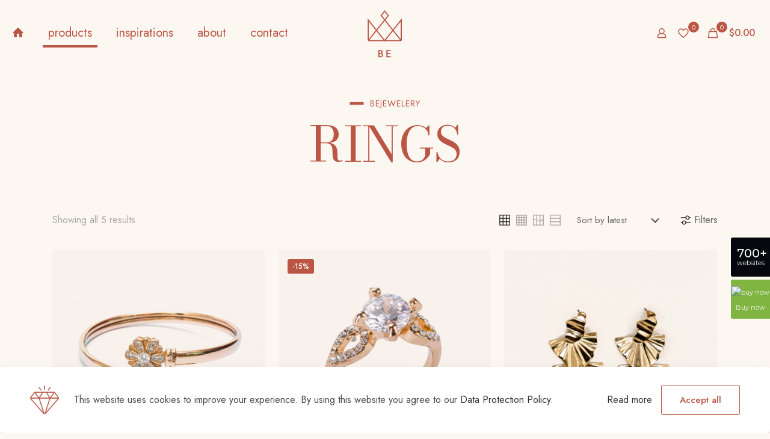

--- FILE ---
content_type: text/html; charset=UTF-8
request_url: https://themes.muffingroup.com/be/jeweler2/product-category/rings/
body_size: 30774
content:
<!DOCTYPE html>
<html lang="en-US" class="no-js " itemscope itemtype="https://schema.org/WebPage" >

<head><script>(function(w,i,g){w[g]=w[g]||[];if(typeof w[g].push=='function')w[g].push(i)})
(window,'GTM-KVHBN39','google_tags_first_party');</script><script>(function(w,d,s,l){w[l]=w[l]||[];(function(){w[l].push(arguments);})('set', 'developer_id.dYzg1YT', true);
		w[l].push({'gtm.start':new Date().getTime(),event:'gtm.js'});var f=d.getElementsByTagName(s)[0],
		j=d.createElement(s);j.async=true;j.src='/nc6z/';
		f.parentNode.insertBefore(j,f);
		})(window,document,'script','dataLayer');</script>

<meta charset="UTF-8" />
<title>Rings &#8211; BeJeweler 2 &#8211; Betheme</title>
<meta name='robots' content='max-image-preview:large' />
<link rel="alternate" hreflang="en-US" href="https://themes.muffingroup.com/be/jeweler2/product-category/rings/"/>
<meta name="format-detection" content="telephone=no">
<meta name="viewport" content="width=device-width, initial-scale=1, maximum-scale=1" />
<link rel="shortcut icon" href="https://themes.muffingroup.com/be/jeweler2/wp-content/themes/betheme/images/favicon.ico" type="image/x-icon" />
<meta name="theme-color" content="#ffffff" media="(prefers-color-scheme: light)">
<meta name="theme-color" content="#ffffff" media="(prefers-color-scheme: dark)">
<link rel='dns-prefetch' href='//fonts.googleapis.com' />
<link rel="alternate" type="application/rss+xml" title="BeJeweler 2 - Betheme &raquo; Feed" href="https://themes.muffingroup.com/be/jeweler2/feed/" />
<link rel="alternate" type="application/rss+xml" title="BeJeweler 2 - Betheme &raquo; Comments Feed" href="https://themes.muffingroup.com/be/jeweler2/comments/feed/" />
<link rel="alternate" type="application/rss+xml" title="BeJeweler 2 - Betheme &raquo; Rings Category Feed" href="https://themes.muffingroup.com/be/jeweler2/product-category/rings/feed/" />
<style id='wp-img-auto-sizes-contain-inline-css' type='text/css'>
img:is([sizes=auto i],[sizes^="auto," i]){contain-intrinsic-size:3000px 1500px}
/*# sourceURL=wp-img-auto-sizes-contain-inline-css */
</style>
<style id='wp-block-library-inline-css' type='text/css'>
:root{--wp-block-synced-color:#7a00df;--wp-block-synced-color--rgb:122,0,223;--wp-bound-block-color:var(--wp-block-synced-color);--wp-editor-canvas-background:#ddd;--wp-admin-theme-color:#007cba;--wp-admin-theme-color--rgb:0,124,186;--wp-admin-theme-color-darker-10:#006ba1;--wp-admin-theme-color-darker-10--rgb:0,107,160.5;--wp-admin-theme-color-darker-20:#005a87;--wp-admin-theme-color-darker-20--rgb:0,90,135;--wp-admin-border-width-focus:2px}@media (min-resolution:192dpi){:root{--wp-admin-border-width-focus:1.5px}}.wp-element-button{cursor:pointer}:root .has-very-light-gray-background-color{background-color:#eee}:root .has-very-dark-gray-background-color{background-color:#313131}:root .has-very-light-gray-color{color:#eee}:root .has-very-dark-gray-color{color:#313131}:root .has-vivid-green-cyan-to-vivid-cyan-blue-gradient-background{background:linear-gradient(135deg,#00d084,#0693e3)}:root .has-purple-crush-gradient-background{background:linear-gradient(135deg,#34e2e4,#4721fb 50%,#ab1dfe)}:root .has-hazy-dawn-gradient-background{background:linear-gradient(135deg,#faaca8,#dad0ec)}:root .has-subdued-olive-gradient-background{background:linear-gradient(135deg,#fafae1,#67a671)}:root .has-atomic-cream-gradient-background{background:linear-gradient(135deg,#fdd79a,#004a59)}:root .has-nightshade-gradient-background{background:linear-gradient(135deg,#330968,#31cdcf)}:root .has-midnight-gradient-background{background:linear-gradient(135deg,#020381,#2874fc)}:root{--wp--preset--font-size--normal:16px;--wp--preset--font-size--huge:42px}.has-regular-font-size{font-size:1em}.has-larger-font-size{font-size:2.625em}.has-normal-font-size{font-size:var(--wp--preset--font-size--normal)}.has-huge-font-size{font-size:var(--wp--preset--font-size--huge)}.has-text-align-center{text-align:center}.has-text-align-left{text-align:left}.has-text-align-right{text-align:right}.has-fit-text{white-space:nowrap!important}#end-resizable-editor-section{display:none}.aligncenter{clear:both}.items-justified-left{justify-content:flex-start}.items-justified-center{justify-content:center}.items-justified-right{justify-content:flex-end}.items-justified-space-between{justify-content:space-between}.screen-reader-text{border:0;clip-path:inset(50%);height:1px;margin:-1px;overflow:hidden;padding:0;position:absolute;width:1px;word-wrap:normal!important}.screen-reader-text:focus{background-color:#ddd;clip-path:none;color:#444;display:block;font-size:1em;height:auto;left:5px;line-height:normal;padding:15px 23px 14px;text-decoration:none;top:5px;width:auto;z-index:100000}html :where(.has-border-color){border-style:solid}html :where([style*=border-top-color]){border-top-style:solid}html :where([style*=border-right-color]){border-right-style:solid}html :where([style*=border-bottom-color]){border-bottom-style:solid}html :where([style*=border-left-color]){border-left-style:solid}html :where([style*=border-width]){border-style:solid}html :where([style*=border-top-width]){border-top-style:solid}html :where([style*=border-right-width]){border-right-style:solid}html :where([style*=border-bottom-width]){border-bottom-style:solid}html :where([style*=border-left-width]){border-left-style:solid}html :where(img[class*=wp-image-]){height:auto;max-width:100%}:where(figure){margin:0 0 1em}html :where(.is-position-sticky){--wp-admin--admin-bar--position-offset:var(--wp-admin--admin-bar--height,0px)}@media screen and (max-width:600px){html :where(.is-position-sticky){--wp-admin--admin-bar--position-offset:0px}}

/*# sourceURL=wp-block-library-inline-css */
</style><style id='wp-block-heading-inline-css' type='text/css'>
h1:where(.wp-block-heading).has-background,h2:where(.wp-block-heading).has-background,h3:where(.wp-block-heading).has-background,h4:where(.wp-block-heading).has-background,h5:where(.wp-block-heading).has-background,h6:where(.wp-block-heading).has-background{padding:1.25em 2.375em}h1.has-text-align-left[style*=writing-mode]:where([style*=vertical-lr]),h1.has-text-align-right[style*=writing-mode]:where([style*=vertical-rl]),h2.has-text-align-left[style*=writing-mode]:where([style*=vertical-lr]),h2.has-text-align-right[style*=writing-mode]:where([style*=vertical-rl]),h3.has-text-align-left[style*=writing-mode]:where([style*=vertical-lr]),h3.has-text-align-right[style*=writing-mode]:where([style*=vertical-rl]),h4.has-text-align-left[style*=writing-mode]:where([style*=vertical-lr]),h4.has-text-align-right[style*=writing-mode]:where([style*=vertical-rl]),h5.has-text-align-left[style*=writing-mode]:where([style*=vertical-lr]),h5.has-text-align-right[style*=writing-mode]:where([style*=vertical-rl]),h6.has-text-align-left[style*=writing-mode]:where([style*=vertical-lr]),h6.has-text-align-right[style*=writing-mode]:where([style*=vertical-rl]){rotate:180deg}
/*# sourceURL=https://themes.muffingroup.com/be/jeweler2/wp-includes/blocks/heading/style.min.css */
</style>
<style id='wp-block-image-inline-css' type='text/css'>
.wp-block-image>a,.wp-block-image>figure>a{display:inline-block}.wp-block-image img{box-sizing:border-box;height:auto;max-width:100%;vertical-align:bottom}@media not (prefers-reduced-motion){.wp-block-image img.hide{visibility:hidden}.wp-block-image img.show{animation:show-content-image .4s}}.wp-block-image[style*=border-radius] img,.wp-block-image[style*=border-radius]>a{border-radius:inherit}.wp-block-image.has-custom-border img{box-sizing:border-box}.wp-block-image.aligncenter{text-align:center}.wp-block-image.alignfull>a,.wp-block-image.alignwide>a{width:100%}.wp-block-image.alignfull img,.wp-block-image.alignwide img{height:auto;width:100%}.wp-block-image .aligncenter,.wp-block-image .alignleft,.wp-block-image .alignright,.wp-block-image.aligncenter,.wp-block-image.alignleft,.wp-block-image.alignright{display:table}.wp-block-image .aligncenter>figcaption,.wp-block-image .alignleft>figcaption,.wp-block-image .alignright>figcaption,.wp-block-image.aligncenter>figcaption,.wp-block-image.alignleft>figcaption,.wp-block-image.alignright>figcaption{caption-side:bottom;display:table-caption}.wp-block-image .alignleft{float:left;margin:.5em 1em .5em 0}.wp-block-image .alignright{float:right;margin:.5em 0 .5em 1em}.wp-block-image .aligncenter{margin-left:auto;margin-right:auto}.wp-block-image :where(figcaption){margin-bottom:1em;margin-top:.5em}.wp-block-image.is-style-circle-mask img{border-radius:9999px}@supports ((-webkit-mask-image:none) or (mask-image:none)) or (-webkit-mask-image:none){.wp-block-image.is-style-circle-mask img{border-radius:0;-webkit-mask-image:url('data:image/svg+xml;utf8,<svg viewBox="0 0 100 100" xmlns="http://www.w3.org/2000/svg"><circle cx="50" cy="50" r="50"/></svg>');mask-image:url('data:image/svg+xml;utf8,<svg viewBox="0 0 100 100" xmlns="http://www.w3.org/2000/svg"><circle cx="50" cy="50" r="50"/></svg>');mask-mode:alpha;-webkit-mask-position:center;mask-position:center;-webkit-mask-repeat:no-repeat;mask-repeat:no-repeat;-webkit-mask-size:contain;mask-size:contain}}:root :where(.wp-block-image.is-style-rounded img,.wp-block-image .is-style-rounded img){border-radius:9999px}.wp-block-image figure{margin:0}.wp-lightbox-container{display:flex;flex-direction:column;position:relative}.wp-lightbox-container img{cursor:zoom-in}.wp-lightbox-container img:hover+button{opacity:1}.wp-lightbox-container button{align-items:center;backdrop-filter:blur(16px) saturate(180%);background-color:#5a5a5a40;border:none;border-radius:4px;cursor:zoom-in;display:flex;height:20px;justify-content:center;opacity:0;padding:0;position:absolute;right:16px;text-align:center;top:16px;width:20px;z-index:100}@media not (prefers-reduced-motion){.wp-lightbox-container button{transition:opacity .2s ease}}.wp-lightbox-container button:focus-visible{outline:3px auto #5a5a5a40;outline:3px auto -webkit-focus-ring-color;outline-offset:3px}.wp-lightbox-container button:hover{cursor:pointer;opacity:1}.wp-lightbox-container button:focus{opacity:1}.wp-lightbox-container button:focus,.wp-lightbox-container button:hover,.wp-lightbox-container button:not(:hover):not(:active):not(.has-background){background-color:#5a5a5a40;border:none}.wp-lightbox-overlay{box-sizing:border-box;cursor:zoom-out;height:100vh;left:0;overflow:hidden;position:fixed;top:0;visibility:hidden;width:100%;z-index:100000}.wp-lightbox-overlay .close-button{align-items:center;cursor:pointer;display:flex;justify-content:center;min-height:40px;min-width:40px;padding:0;position:absolute;right:calc(env(safe-area-inset-right) + 16px);top:calc(env(safe-area-inset-top) + 16px);z-index:5000000}.wp-lightbox-overlay .close-button:focus,.wp-lightbox-overlay .close-button:hover,.wp-lightbox-overlay .close-button:not(:hover):not(:active):not(.has-background){background:none;border:none}.wp-lightbox-overlay .lightbox-image-container{height:var(--wp--lightbox-container-height);left:50%;overflow:hidden;position:absolute;top:50%;transform:translate(-50%,-50%);transform-origin:top left;width:var(--wp--lightbox-container-width);z-index:9999999999}.wp-lightbox-overlay .wp-block-image{align-items:center;box-sizing:border-box;display:flex;height:100%;justify-content:center;margin:0;position:relative;transform-origin:0 0;width:100%;z-index:3000000}.wp-lightbox-overlay .wp-block-image img{height:var(--wp--lightbox-image-height);min-height:var(--wp--lightbox-image-height);min-width:var(--wp--lightbox-image-width);width:var(--wp--lightbox-image-width)}.wp-lightbox-overlay .wp-block-image figcaption{display:none}.wp-lightbox-overlay button{background:none;border:none}.wp-lightbox-overlay .scrim{background-color:#fff;height:100%;opacity:.9;position:absolute;width:100%;z-index:2000000}.wp-lightbox-overlay.active{visibility:visible}@media not (prefers-reduced-motion){.wp-lightbox-overlay.active{animation:turn-on-visibility .25s both}.wp-lightbox-overlay.active img{animation:turn-on-visibility .35s both}.wp-lightbox-overlay.show-closing-animation:not(.active){animation:turn-off-visibility .35s both}.wp-lightbox-overlay.show-closing-animation:not(.active) img{animation:turn-off-visibility .25s both}.wp-lightbox-overlay.zoom.active{animation:none;opacity:1;visibility:visible}.wp-lightbox-overlay.zoom.active .lightbox-image-container{animation:lightbox-zoom-in .4s}.wp-lightbox-overlay.zoom.active .lightbox-image-container img{animation:none}.wp-lightbox-overlay.zoom.active .scrim{animation:turn-on-visibility .4s forwards}.wp-lightbox-overlay.zoom.show-closing-animation:not(.active){animation:none}.wp-lightbox-overlay.zoom.show-closing-animation:not(.active) .lightbox-image-container{animation:lightbox-zoom-out .4s}.wp-lightbox-overlay.zoom.show-closing-animation:not(.active) .lightbox-image-container img{animation:none}.wp-lightbox-overlay.zoom.show-closing-animation:not(.active) .scrim{animation:turn-off-visibility .4s forwards}}@keyframes show-content-image{0%{visibility:hidden}99%{visibility:hidden}to{visibility:visible}}@keyframes turn-on-visibility{0%{opacity:0}to{opacity:1}}@keyframes turn-off-visibility{0%{opacity:1;visibility:visible}99%{opacity:0;visibility:visible}to{opacity:0;visibility:hidden}}@keyframes lightbox-zoom-in{0%{transform:translate(calc((-100vw + var(--wp--lightbox-scrollbar-width))/2 + var(--wp--lightbox-initial-left-position)),calc(-50vh + var(--wp--lightbox-initial-top-position))) scale(var(--wp--lightbox-scale))}to{transform:translate(-50%,-50%) scale(1)}}@keyframes lightbox-zoom-out{0%{transform:translate(-50%,-50%) scale(1);visibility:visible}99%{visibility:visible}to{transform:translate(calc((-100vw + var(--wp--lightbox-scrollbar-width))/2 + var(--wp--lightbox-initial-left-position)),calc(-50vh + var(--wp--lightbox-initial-top-position))) scale(var(--wp--lightbox-scale));visibility:hidden}}
/*# sourceURL=https://themes.muffingroup.com/be/jeweler2/wp-includes/blocks/image/style.min.css */
</style>
<style id='wp-block-group-inline-css' type='text/css'>
.wp-block-group{box-sizing:border-box}:where(.wp-block-group.wp-block-group-is-layout-constrained){position:relative}
/*# sourceURL=https://themes.muffingroup.com/be/jeweler2/wp-includes/blocks/group/style.min.css */
</style>
<style id='wp-block-paragraph-inline-css' type='text/css'>
.is-small-text{font-size:.875em}.is-regular-text{font-size:1em}.is-large-text{font-size:2.25em}.is-larger-text{font-size:3em}.has-drop-cap:not(:focus):first-letter{float:left;font-size:8.4em;font-style:normal;font-weight:100;line-height:.68;margin:.05em .1em 0 0;text-transform:uppercase}body.rtl .has-drop-cap:not(:focus):first-letter{float:none;margin-left:.1em}p.has-drop-cap.has-background{overflow:hidden}:root :where(p.has-background){padding:1.25em 2.375em}:where(p.has-text-color:not(.has-link-color)) a{color:inherit}p.has-text-align-left[style*="writing-mode:vertical-lr"],p.has-text-align-right[style*="writing-mode:vertical-rl"]{rotate:180deg}
/*# sourceURL=https://themes.muffingroup.com/be/jeweler2/wp-includes/blocks/paragraph/style.min.css */
</style>
<style id='wp-block-separator-inline-css' type='text/css'>
@charset "UTF-8";.wp-block-separator{border:none;border-top:2px solid}:root :where(.wp-block-separator.is-style-dots){height:auto;line-height:1;text-align:center}:root :where(.wp-block-separator.is-style-dots):before{color:currentColor;content:"···";font-family:serif;font-size:1.5em;letter-spacing:2em;padding-left:2em}.wp-block-separator.is-style-dots{background:none!important;border:none!important}
/*# sourceURL=https://themes.muffingroup.com/be/jeweler2/wp-includes/blocks/separator/style.min.css */
</style>
<style id='wp-block-spacer-inline-css' type='text/css'>
.wp-block-spacer{clear:both}
/*# sourceURL=https://themes.muffingroup.com/be/jeweler2/wp-includes/blocks/spacer/style.min.css */
</style>
<link rel='stylesheet' id='wc-blocks-style-css' href='https://themes.muffingroup.com/be/jeweler2/wp-content/plugins/woocommerce/assets/client/blocks/wc-blocks.css?ver=wc-9.6.3' type='text/css' media='all' />
<link rel='stylesheet' id='wc-blocks-style-product-categories-css' href='https://themes.muffingroup.com/be/jeweler2/wp-content/plugins/woocommerce/assets/client/blocks/product-categories.css?ver=wc-9.6.3' type='text/css' media='all' />
<style id='global-styles-inline-css' type='text/css'>
:root{--wp--preset--aspect-ratio--square: 1;--wp--preset--aspect-ratio--4-3: 4/3;--wp--preset--aspect-ratio--3-4: 3/4;--wp--preset--aspect-ratio--3-2: 3/2;--wp--preset--aspect-ratio--2-3: 2/3;--wp--preset--aspect-ratio--16-9: 16/9;--wp--preset--aspect-ratio--9-16: 9/16;--wp--preset--color--black: #000000;--wp--preset--color--cyan-bluish-gray: #abb8c3;--wp--preset--color--white: #ffffff;--wp--preset--color--pale-pink: #f78da7;--wp--preset--color--vivid-red: #cf2e2e;--wp--preset--color--luminous-vivid-orange: #ff6900;--wp--preset--color--luminous-vivid-amber: #fcb900;--wp--preset--color--light-green-cyan: #7bdcb5;--wp--preset--color--vivid-green-cyan: #00d084;--wp--preset--color--pale-cyan-blue: #8ed1fc;--wp--preset--color--vivid-cyan-blue: #0693e3;--wp--preset--color--vivid-purple: #9b51e0;--wp--preset--gradient--vivid-cyan-blue-to-vivid-purple: linear-gradient(135deg,rgb(6,147,227) 0%,rgb(155,81,224) 100%);--wp--preset--gradient--light-green-cyan-to-vivid-green-cyan: linear-gradient(135deg,rgb(122,220,180) 0%,rgb(0,208,130) 100%);--wp--preset--gradient--luminous-vivid-amber-to-luminous-vivid-orange: linear-gradient(135deg,rgb(252,185,0) 0%,rgb(255,105,0) 100%);--wp--preset--gradient--luminous-vivid-orange-to-vivid-red: linear-gradient(135deg,rgb(255,105,0) 0%,rgb(207,46,46) 100%);--wp--preset--gradient--very-light-gray-to-cyan-bluish-gray: linear-gradient(135deg,rgb(238,238,238) 0%,rgb(169,184,195) 100%);--wp--preset--gradient--cool-to-warm-spectrum: linear-gradient(135deg,rgb(74,234,220) 0%,rgb(151,120,209) 20%,rgb(207,42,186) 40%,rgb(238,44,130) 60%,rgb(251,105,98) 80%,rgb(254,248,76) 100%);--wp--preset--gradient--blush-light-purple: linear-gradient(135deg,rgb(255,206,236) 0%,rgb(152,150,240) 100%);--wp--preset--gradient--blush-bordeaux: linear-gradient(135deg,rgb(254,205,165) 0%,rgb(254,45,45) 50%,rgb(107,0,62) 100%);--wp--preset--gradient--luminous-dusk: linear-gradient(135deg,rgb(255,203,112) 0%,rgb(199,81,192) 50%,rgb(65,88,208) 100%);--wp--preset--gradient--pale-ocean: linear-gradient(135deg,rgb(255,245,203) 0%,rgb(182,227,212) 50%,rgb(51,167,181) 100%);--wp--preset--gradient--electric-grass: linear-gradient(135deg,rgb(202,248,128) 0%,rgb(113,206,126) 100%);--wp--preset--gradient--midnight: linear-gradient(135deg,rgb(2,3,129) 0%,rgb(40,116,252) 100%);--wp--preset--font-size--small: 13px;--wp--preset--font-size--medium: 20px;--wp--preset--font-size--large: 36px;--wp--preset--font-size--x-large: 42px;--wp--preset--font-family--inter: "Inter", sans-serif;--wp--preset--font-family--cardo: Cardo;--wp--preset--spacing--20: 0.44rem;--wp--preset--spacing--30: 0.67rem;--wp--preset--spacing--40: 1rem;--wp--preset--spacing--50: 1.5rem;--wp--preset--spacing--60: 2.25rem;--wp--preset--spacing--70: 3.38rem;--wp--preset--spacing--80: 5.06rem;--wp--preset--shadow--natural: 6px 6px 9px rgba(0, 0, 0, 0.2);--wp--preset--shadow--deep: 12px 12px 50px rgba(0, 0, 0, 0.4);--wp--preset--shadow--sharp: 6px 6px 0px rgba(0, 0, 0, 0.2);--wp--preset--shadow--outlined: 6px 6px 0px -3px rgb(255, 255, 255), 6px 6px rgb(0, 0, 0);--wp--preset--shadow--crisp: 6px 6px 0px rgb(0, 0, 0);}:where(.is-layout-flex){gap: 0.5em;}:where(.is-layout-grid){gap: 0.5em;}body .is-layout-flex{display: flex;}.is-layout-flex{flex-wrap: wrap;align-items: center;}.is-layout-flex > :is(*, div){margin: 0;}body .is-layout-grid{display: grid;}.is-layout-grid > :is(*, div){margin: 0;}:where(.wp-block-columns.is-layout-flex){gap: 2em;}:where(.wp-block-columns.is-layout-grid){gap: 2em;}:where(.wp-block-post-template.is-layout-flex){gap: 1.25em;}:where(.wp-block-post-template.is-layout-grid){gap: 1.25em;}.has-black-color{color: var(--wp--preset--color--black) !important;}.has-cyan-bluish-gray-color{color: var(--wp--preset--color--cyan-bluish-gray) !important;}.has-white-color{color: var(--wp--preset--color--white) !important;}.has-pale-pink-color{color: var(--wp--preset--color--pale-pink) !important;}.has-vivid-red-color{color: var(--wp--preset--color--vivid-red) !important;}.has-luminous-vivid-orange-color{color: var(--wp--preset--color--luminous-vivid-orange) !important;}.has-luminous-vivid-amber-color{color: var(--wp--preset--color--luminous-vivid-amber) !important;}.has-light-green-cyan-color{color: var(--wp--preset--color--light-green-cyan) !important;}.has-vivid-green-cyan-color{color: var(--wp--preset--color--vivid-green-cyan) !important;}.has-pale-cyan-blue-color{color: var(--wp--preset--color--pale-cyan-blue) !important;}.has-vivid-cyan-blue-color{color: var(--wp--preset--color--vivid-cyan-blue) !important;}.has-vivid-purple-color{color: var(--wp--preset--color--vivid-purple) !important;}.has-black-background-color{background-color: var(--wp--preset--color--black) !important;}.has-cyan-bluish-gray-background-color{background-color: var(--wp--preset--color--cyan-bluish-gray) !important;}.has-white-background-color{background-color: var(--wp--preset--color--white) !important;}.has-pale-pink-background-color{background-color: var(--wp--preset--color--pale-pink) !important;}.has-vivid-red-background-color{background-color: var(--wp--preset--color--vivid-red) !important;}.has-luminous-vivid-orange-background-color{background-color: var(--wp--preset--color--luminous-vivid-orange) !important;}.has-luminous-vivid-amber-background-color{background-color: var(--wp--preset--color--luminous-vivid-amber) !important;}.has-light-green-cyan-background-color{background-color: var(--wp--preset--color--light-green-cyan) !important;}.has-vivid-green-cyan-background-color{background-color: var(--wp--preset--color--vivid-green-cyan) !important;}.has-pale-cyan-blue-background-color{background-color: var(--wp--preset--color--pale-cyan-blue) !important;}.has-vivid-cyan-blue-background-color{background-color: var(--wp--preset--color--vivid-cyan-blue) !important;}.has-vivid-purple-background-color{background-color: var(--wp--preset--color--vivid-purple) !important;}.has-black-border-color{border-color: var(--wp--preset--color--black) !important;}.has-cyan-bluish-gray-border-color{border-color: var(--wp--preset--color--cyan-bluish-gray) !important;}.has-white-border-color{border-color: var(--wp--preset--color--white) !important;}.has-pale-pink-border-color{border-color: var(--wp--preset--color--pale-pink) !important;}.has-vivid-red-border-color{border-color: var(--wp--preset--color--vivid-red) !important;}.has-luminous-vivid-orange-border-color{border-color: var(--wp--preset--color--luminous-vivid-orange) !important;}.has-luminous-vivid-amber-border-color{border-color: var(--wp--preset--color--luminous-vivid-amber) !important;}.has-light-green-cyan-border-color{border-color: var(--wp--preset--color--light-green-cyan) !important;}.has-vivid-green-cyan-border-color{border-color: var(--wp--preset--color--vivid-green-cyan) !important;}.has-pale-cyan-blue-border-color{border-color: var(--wp--preset--color--pale-cyan-blue) !important;}.has-vivid-cyan-blue-border-color{border-color: var(--wp--preset--color--vivid-cyan-blue) !important;}.has-vivid-purple-border-color{border-color: var(--wp--preset--color--vivid-purple) !important;}.has-vivid-cyan-blue-to-vivid-purple-gradient-background{background: var(--wp--preset--gradient--vivid-cyan-blue-to-vivid-purple) !important;}.has-light-green-cyan-to-vivid-green-cyan-gradient-background{background: var(--wp--preset--gradient--light-green-cyan-to-vivid-green-cyan) !important;}.has-luminous-vivid-amber-to-luminous-vivid-orange-gradient-background{background: var(--wp--preset--gradient--luminous-vivid-amber-to-luminous-vivid-orange) !important;}.has-luminous-vivid-orange-to-vivid-red-gradient-background{background: var(--wp--preset--gradient--luminous-vivid-orange-to-vivid-red) !important;}.has-very-light-gray-to-cyan-bluish-gray-gradient-background{background: var(--wp--preset--gradient--very-light-gray-to-cyan-bluish-gray) !important;}.has-cool-to-warm-spectrum-gradient-background{background: var(--wp--preset--gradient--cool-to-warm-spectrum) !important;}.has-blush-light-purple-gradient-background{background: var(--wp--preset--gradient--blush-light-purple) !important;}.has-blush-bordeaux-gradient-background{background: var(--wp--preset--gradient--blush-bordeaux) !important;}.has-luminous-dusk-gradient-background{background: var(--wp--preset--gradient--luminous-dusk) !important;}.has-pale-ocean-gradient-background{background: var(--wp--preset--gradient--pale-ocean) !important;}.has-electric-grass-gradient-background{background: var(--wp--preset--gradient--electric-grass) !important;}.has-midnight-gradient-background{background: var(--wp--preset--gradient--midnight) !important;}.has-small-font-size{font-size: var(--wp--preset--font-size--small) !important;}.has-medium-font-size{font-size: var(--wp--preset--font-size--medium) !important;}.has-large-font-size{font-size: var(--wp--preset--font-size--large) !important;}.has-x-large-font-size{font-size: var(--wp--preset--font-size--x-large) !important;}
/*# sourceURL=global-styles-inline-css */
</style>

<style id='classic-theme-styles-inline-css' type='text/css'>
/*! This file is auto-generated */
.wp-block-button__link{color:#fff;background-color:#32373c;border-radius:9999px;box-shadow:none;text-decoration:none;padding:calc(.667em + 2px) calc(1.333em + 2px);font-size:1.125em}.wp-block-file__button{background:#32373c;color:#fff;text-decoration:none}
/*# sourceURL=/wp-includes/css/classic-themes.min.css */
</style>
<link rel='stylesheet' id='contact-form-7-css' href='https://themes.muffingroup.com/be/jeweler2/wp-content/plugins/contact-form-7/includes/css/styles.css?ver=6.0.3' type='text/css' media='all' />
<link rel='stylesheet' id='woocommerce-layout-css' href='https://themes.muffingroup.com/be/jeweler2/wp-content/plugins/woocommerce/assets/css/woocommerce-layout.css?ver=9.6.3' type='text/css' media='all' />
<link rel='stylesheet' id='woocommerce-smallscreen-css' href='https://themes.muffingroup.com/be/jeweler2/wp-content/plugins/woocommerce/assets/css/woocommerce-smallscreen.css?ver=9.6.3' type='text/css' media='only screen and (max-width: 768px)' />
<link rel='stylesheet' id='woocommerce-general-css' href='https://themes.muffingroup.com/be/jeweler2/wp-content/plugins/woocommerce/assets/css/woocommerce.css?ver=9.6.3' type='text/css' media='all' />
<style id='woocommerce-inline-inline-css' type='text/css'>
.woocommerce form .form-row .required { visibility: visible; }
/*# sourceURL=woocommerce-inline-inline-css */
</style>
<link rel='stylesheet' id='brands-styles-css' href='https://themes.muffingroup.com/be/jeweler2/wp-content/plugins/woocommerce/assets/css/brands.css?ver=9.6.3' type='text/css' media='all' />
<link rel='stylesheet' id='mfn-be-css' href='https://themes.muffingroup.com/be/jeweler2/wp-content/themes/betheme/css/be.min.css?ver=27.6.3' type='text/css' media='all' />
<link rel='stylesheet' id='mfn-animations-css' href='https://themes.muffingroup.com/be/jeweler2/wp-content/themes/betheme/assets/animations/animations.min.css?ver=27.6.3' type='text/css' media='all' />
<link rel='stylesheet' id='mfn-font-awesome-css' href='https://themes.muffingroup.com/be/jeweler2/wp-content/themes/betheme/fonts/fontawesome/fontawesome.min.css?ver=27.6.3' type='text/css' media='all' />
<link rel='stylesheet' id='mfn-responsive-css' href='https://themes.muffingroup.com/be/jeweler2/wp-content/themes/betheme/css/responsive.min.css?ver=27.6.3' type='text/css' media='all' />
<link rel='stylesheet' id='mfn-fonts-css' href='https://fonts.googleapis.com/css?family=Jost%3A1%2C300%2C400%2C400italic%2C500%2C600%2C700%2C700italic%7CBodoni+Moda%3A1%2C300%2C400%2C400italic%2C500%2C600%2C700%2C700italic&#038;display=swap&#038;ver=6.9' type='text/css' media='all' />
<link rel='stylesheet' id='mfn-font-button-css' href='https://fonts.googleapis.com/css?family=Jost%3A400%2C500&#038;display=swap&#038;ver=6.9' type='text/css' media='all' />
<link rel='stylesheet' id='mfn-woo-css' href='https://themes.muffingroup.com/be/jeweler2/wp-content/themes/betheme/css/woocommerce.min.css?ver=27.6.3' type='text/css' media='all' />
<style id='mfn-dynamic-inline-css' type='text/css'>
html{background-color:#fdf7f2}#Wrapper,#Content,.mfn-popup .mfn-popup-content,.mfn-off-canvas-sidebar .mfn-off-canvas-content-wrapper,.mfn-cart-holder,.mfn-header-login,#Top_bar .search_wrapper,#Top_bar .top_bar_right .mfn-live-search-box,.column_livesearch .mfn-live-search-wrapper,.column_livesearch .mfn-live-search-box{background-color:#fdf7f2}.layout-boxed.mfn-bebuilder-header.mfn-ui #Wrapper .mfn-only-sample-content{background-color:#fdf7f2}body:not(.template-slider) #Header{min-height:0px}body.header-below:not(.template-slider) #Header{padding-top:0px}#Subheader{padding:170px 0 100px}#Footer .widgets_wrapper{padding:70px 0}.has-search-overlay.search-overlay-opened #search-overlay{background-color:rgba(0,0,0,0.6)}.elementor-page.elementor-default #Content .the_content .section_wrapper{max-width:100%}.elementor-page.elementor-default #Content .section.the_content{width:100%}.elementor-page.elementor-default #Content .section_wrapper .the_content_wrapper{margin-left:0;margin-right:0;width:100%}body,span.date_label,.timeline_items li h3 span,input[type="date"],input[type="text"],input[type="password"],input[type="tel"],input[type="email"],input[type="url"],textarea,select,.offer_li .title h3,.mfn-menu-item-megamenu{font-family:"Jost",-apple-system,BlinkMacSystemFont,"Segoe UI",Roboto,Oxygen-Sans,Ubuntu,Cantarell,"Helvetica Neue",sans-serif}.lead,.big{font-family:"Jost",-apple-system,BlinkMacSystemFont,"Segoe UI",Roboto,Oxygen-Sans,Ubuntu,Cantarell,"Helvetica Neue",sans-serif}#menu > ul > li > a,#overlay-menu ul li a{font-family:"Jost",-apple-system,BlinkMacSystemFont,"Segoe UI",Roboto,Oxygen-Sans,Ubuntu,Cantarell,"Helvetica Neue",sans-serif}#Subheader .title{font-family:"Bodoni Moda",-apple-system,BlinkMacSystemFont,"Segoe UI",Roboto,Oxygen-Sans,Ubuntu,Cantarell,"Helvetica Neue",sans-serif}h1,h2,h3,h4,.text-logo #logo{font-family:"Bodoni Moda",-apple-system,BlinkMacSystemFont,"Segoe UI",Roboto,Oxygen-Sans,Ubuntu,Cantarell,"Helvetica Neue",sans-serif}h5,h6{font-family:"Jost",-apple-system,BlinkMacSystemFont,"Segoe UI",Roboto,Oxygen-Sans,Ubuntu,Cantarell,"Helvetica Neue",sans-serif}blockquote{font-family:"Bodoni Moda",-apple-system,BlinkMacSystemFont,"Segoe UI",Roboto,Oxygen-Sans,Ubuntu,Cantarell,"Helvetica Neue",sans-serif}.chart_box .chart .num,.counter .desc_wrapper .number-wrapper,.how_it_works .image .number,.pricing-box .plan-header .price,.quick_fact .number-wrapper,.woocommerce .product div.entry-summary .price{font-family:"Bodoni Moda",-apple-system,BlinkMacSystemFont,"Segoe UI",Roboto,Oxygen-Sans,Ubuntu,Cantarell,"Helvetica Neue",sans-serif}body,.mfn-menu-item-megamenu{font-size:16px;line-height:24px;font-weight:400;letter-spacing:0px}.lead,.big{font-size:16px;line-height:24px;font-weight:700;letter-spacing:0px}#menu > ul > li > a,#overlay-menu ul li a{font-size:20px;font-weight:400;letter-spacing:0px}#overlay-menu ul li a{line-height:30px}#Subheader .title{font-size:80px;line-height:72px;font-weight:400;letter-spacing:0px}h1,.text-logo #logo{font-size:80px;line-height:72px;font-weight:400;letter-spacing:0px}h2{font-size:42px;line-height:48px;font-weight:400;letter-spacing:0px}h3,.woocommerce ul.products li.product h3,.woocommerce #customer_login h2{font-size:32px;line-height:42px;font-weight:400;letter-spacing:0px}h4,.woocommerce .woocommerce-order-details__title,.woocommerce .wc-bacs-bank-details-heading,.woocommerce .woocommerce-customer-details h2{font-size:26px;line-height:38px;font-weight:400;letter-spacing:0px}h5{font-size:20px;line-height:28px;font-weight:400;letter-spacing:0px}h6{font-size:14px;line-height:24px;font-weight:400;letter-spacing:1px}#Intro .intro-title{font-size:80px;line-height:72px;font-weight:400;letter-spacing:0px}@media only screen and (min-width:768px) and (max-width:959px){body,.mfn-menu-item-megamenu{font-size:16px;line-height:24px;font-weight:400;letter-spacing:0px}.lead,.big{font-size:16px;line-height:24px;font-weight:700;letter-spacing:0px}#menu > ul > li > a,#overlay-menu ul li a{font-size:20px;font-weight:400;letter-spacing:0px}#overlay-menu ul li a{line-height:30px}#Subheader .title{font-size:50px;line-height:42px;font-weight:400;letter-spacing:0px}h1,.text-logo #logo{font-size:60px;line-height:52px;font-weight:400;letter-spacing:0px}h2{font-size:36px;line-height:40px;font-weight:400;letter-spacing:0px}h3,.woocommerce ul.products li.product h3,.woocommerce #customer_login h2{font-size:30px;line-height:40px;font-weight:400;letter-spacing:0px}h4,.woocommerce .woocommerce-order-details__title,.woocommerce .wc-bacs-bank-details-heading,.woocommerce .woocommerce-customer-details h2{font-size:24px;line-height:36px;font-weight:400;letter-spacing:0px}h5{font-size:19px;line-height:27px;font-weight:400;letter-spacing:0px}h6{font-size:14px;line-height:24px;font-weight:400;letter-spacing:1px}#Intro .intro-title{font-size:50px;line-height:42px;font-weight:400;letter-spacing:0px}blockquote{font-size:15px}.chart_box .chart .num{font-size:45px;line-height:45px}.counter .desc_wrapper .number-wrapper{font-size:45px;line-height:45px}.counter .desc_wrapper .title{font-size:14px;line-height:18px}.faq .question .title{font-size:14px}.fancy_heading .title{font-size:38px;line-height:38px}.offer .offer_li .desc_wrapper .title h3{font-size:32px;line-height:32px}.offer_thumb_ul li.offer_thumb_li .desc_wrapper .title h3{font-size:32px;line-height:32px}.pricing-box .plan-header h2{font-size:27px;line-height:27px}.pricing-box .plan-header .price > span{font-size:40px;line-height:40px}.pricing-box .plan-header .price sup.currency{font-size:18px;line-height:18px}.pricing-box .plan-header .price sup.period{font-size:14px;line-height:14px}.quick_fact .number-wrapper{font-size:80px;line-height:80px}.trailer_box .desc h2{font-size:27px;line-height:27px}.widget > h3{font-size:17px;line-height:20px}}@media only screen and (min-width:480px) and (max-width:767px){body,.mfn-menu-item-megamenu{font-size:16px;line-height:24px;font-weight:400;letter-spacing:0px}.lead,.big{font-size:16px;line-height:24px;font-weight:700;letter-spacing:0px}#menu > ul > li > a,#overlay-menu ul li a{font-size:20px;font-weight:400;letter-spacing:0px}#overlay-menu ul li a{line-height:30px}#Subheader .title{font-size:40px;line-height:38px;font-weight:400;letter-spacing:0px}h1,.text-logo #logo{font-size:40px;line-height:38px;font-weight:400;letter-spacing:0px}h2{font-size:32px;line-height:28px;font-weight:400;letter-spacing:0px}h3,.woocommerce ul.products li.product h3,.woocommerce #customer_login h2{font-size:28px;line-height:36px;font-weight:400;letter-spacing:0px}h4,.woocommerce .woocommerce-order-details__title,.woocommerce .wc-bacs-bank-details-heading,.woocommerce .woocommerce-customer-details h2{font-size:21px;line-height:33px;font-weight:400;letter-spacing:0px}h5{font-size:18px;line-height:25px;font-weight:400;letter-spacing:0px}h6{font-size:14px;line-height:24px;font-weight:400;letter-spacing:1px}#Intro .intro-title{font-size:40px;line-height:38px;font-weight:400;letter-spacing:0px}blockquote{font-size:14px}.chart_box .chart .num{font-size:40px;line-height:40px}.counter .desc_wrapper .number-wrapper{font-size:40px;line-height:40px}.counter .desc_wrapper .title{font-size:13px;line-height:16px}.faq .question .title{font-size:13px}.fancy_heading .title{font-size:34px;line-height:34px}.offer .offer_li .desc_wrapper .title h3{font-size:28px;line-height:28px}.offer_thumb_ul li.offer_thumb_li .desc_wrapper .title h3{font-size:28px;line-height:28px}.pricing-box .plan-header h2{font-size:24px;line-height:24px}.pricing-box .plan-header .price > span{font-size:34px;line-height:34px}.pricing-box .plan-header .price sup.currency{font-size:16px;line-height:16px}.pricing-box .plan-header .price sup.period{font-size:13px;line-height:13px}.quick_fact .number-wrapper{font-size:70px;line-height:70px}.trailer_box .desc h2{font-size:24px;line-height:24px}.widget > h3{font-size:16px;line-height:19px}}@media only screen and (max-width:479px){body,.mfn-menu-item-megamenu{font-size:16px;line-height:24px;font-weight:400;letter-spacing:0px}.lead,.big{font-size:16px;line-height:24px;font-weight:700;letter-spacing:0px}#menu > ul > li > a,#overlay-menu ul li a{font-size:20px;font-weight:400;letter-spacing:0px}#overlay-menu ul li a{line-height:30px}#Subheader .title{font-size:40px;line-height:38px;font-weight:400;letter-spacing:0px}h1,.text-logo #logo{font-size:40px;line-height:38px;font-weight:400;letter-spacing:0px}h2{font-size:32px;line-height:28px;font-weight:400;letter-spacing:0px}h3,.woocommerce ul.products li.product h3,.woocommerce #customer_login h2{font-size:28px;line-height:36px;font-weight:400;letter-spacing:0px}h4,.woocommerce .woocommerce-order-details__title,.woocommerce .wc-bacs-bank-details-heading,.woocommerce .woocommerce-customer-details h2{font-size:21px;line-height:33px;font-weight:400;letter-spacing:0px}h5{font-size:18px;line-height:25px;font-weight:400;letter-spacing:0px}h6{font-size:14px;line-height:24px;font-weight:400;letter-spacing:1px}#Intro .intro-title{font-size:40px;line-height:38px;font-weight:400;letter-spacing:0px}blockquote{font-size:13px}.chart_box .chart .num{font-size:35px;line-height:35px}.counter .desc_wrapper .number-wrapper{font-size:35px;line-height:35px}.counter .desc_wrapper .title{font-size:13px;line-height:26px}.faq .question .title{font-size:13px}.fancy_heading .title{font-size:30px;line-height:30px}.offer .offer_li .desc_wrapper .title h3{font-size:26px;line-height:26px}.offer_thumb_ul li.offer_thumb_li .desc_wrapper .title h3{font-size:26px;line-height:26px}.pricing-box .plan-header h2{font-size:21px;line-height:21px}.pricing-box .plan-header .price > span{font-size:32px;line-height:32px}.pricing-box .plan-header .price sup.currency{font-size:14px;line-height:14px}.pricing-box .plan-header .price sup.period{font-size:13px;line-height:13px}.quick_fact .number-wrapper{font-size:60px;line-height:60px}.trailer_box .desc h2{font-size:21px;line-height:21px}.widget > h3{font-size:15px;line-height:18px}}.with_aside .sidebar.columns{width:23%}.with_aside .sections_group{width:77%}.aside_both .sidebar.columns{width:18%}.aside_both .sidebar.sidebar-1{margin-left:-82%}.aside_both .sections_group{width:64%;margin-left:18%}@media only screen and (min-width:1240px){#Wrapper,.with_aside .content_wrapper{max-width:1120px}body.layout-boxed.mfn-header-scrolled .mfn-header-tmpl.mfn-sticky-layout-width{max-width:1120px;left:0;right:0;margin-left:auto;margin-right:auto}body.layout-boxed:not(.mfn-header-scrolled) .mfn-header-tmpl.mfn-header-layout-width,body.layout-boxed .mfn-header-tmpl.mfn-header-layout-width:not(.mfn-hasSticky){max-width:1120px;left:0;right:0;margin-left:auto;margin-right:auto}body.layout-boxed.mfn-bebuilder-header.mfn-ui .mfn-only-sample-content{max-width:1120px;margin-left:auto;margin-right:auto}.section_wrapper,.container{max-width:1100px}.layout-boxed.header-boxed #Top_bar.is-sticky{max-width:1120px}}@media only screen and (max-width:767px){#Wrapper{max-width:calc(100% - 67px)}.content_wrapper .section_wrapper,.container,.four.columns .widget-area{max-width:550px !important;padding-left:33px;padding-right:33px}} body .pswp .pswp__caption{display:none} body .pswp .pswp__bg{background-color:#f9f2ec}body{--mfn-button-font-family:"Jost";--mfn-button-font-size:15px;--mfn-button-font-weight:500;--mfn-button-font-style:inherit;--mfn-button-letter-spacing:0px;--mfn-button-padding:15px 30px 15px 30px;--mfn-button-border-width:1px 1px 1px 1px;--mfn-button-border-radius:;--mfn-button-gap:10px;--mfn-button-transition:0.2s;--mfn-button-color:#bb5644;--mfn-button-color-hover:#ffffff;--mfn-button-bg:rgba(0,124,195,0);--mfn-button-bg-hover:#bb5644;--mfn-button-border-color:#bb5644;--mfn-button-border-color-hover:#bb5644;--mfn-button-icon-color:#bb5644;--mfn-button-icon-color-hover:#ffffff;--mfn-button-box-shadow:unset;--mfn-button-theme-color:#ffffff;--mfn-button-theme-color-hover:#bb5644;--mfn-button-theme-bg:#bb5644;--mfn-button-theme-bg-hover:rgba(0,124,195,0);--mfn-button-theme-border-color:#bb5644;--mfn-button-theme-border-color-hover:#bb5644;--mfn-button-theme-icon-color:#ffffff;--mfn-button-theme-icon-color-hover:#bb5644;--mfn-button-theme-box-shadow:unset;--mfn-button-shop-color:#ffffff;--mfn-button-shop-color-hover:#bb5644;--mfn-button-shop-bg:#bb5644;--mfn-button-shop-bg-hover:rgba(0,124,195,0);--mfn-button-shop-border-color:#bb5644;--mfn-button-shop-border-color-hover:#bb5644;--mfn-button-shop-icon-color:#626262;--mfn-button-shop-icon-color-hover:#626262;--mfn-button-shop-box-shadow:unset;--mfn-button-action-color:#ffffff;--mfn-button-action-color-hover:#bb5644;--mfn-button-action-bg:#bb5644;--mfn-button-action-bg-hover:rgba(211,211,211,0);--mfn-button-action-border-color:#bb5644;--mfn-button-action-border-color-hover:#bb5644;--mfn-button-action-icon-color:#626262;--mfn-button-action-icon-color-hover:#626262;--mfn-button-action-box-shadow:unset}@media only screen and (max-width:959px){body{}}@media only screen and (max-width:768px){body{}}.mfn-cookies{--mfn-gdpr2-container-text-color:#626262;--mfn-gdpr2-container-strong-color:#07070a;--mfn-gdpr2-container-bg:#ffffff;--mfn-gdpr2-container-overlay:rgba(25,37,48,0.6);--mfn-gdpr2-details-box-bg:#fbfbfb;--mfn-gdpr2-details-switch-bg:#00032a;--mfn-gdpr2-details-switch-bg-active:#5acb65;--mfn-gdpr2-tabs-text-color:#07070a;--mfn-gdpr2-tabs-text-color-active:#0089f7;--mfn-gdpr2-tabs-border:rgba(8,8,14,0.1);--mfn-gdpr2-buttons-box-bg:#fbfbfb}#Top_bar #logo,.header-fixed #Top_bar #logo,.header-plain #Top_bar #logo,.header-transparent #Top_bar #logo{height:80px;line-height:80px;padding:15px 0}.logo-overflow #Top_bar:not(.is-sticky) .logo{height:110px}#Top_bar .menu > li > a{padding:25px 0}.menu-highlight:not(.header-creative) #Top_bar .menu > li > a{margin:30px 0}.header-plain:not(.menu-highlight) #Top_bar .menu > li > a span:not(.description){line-height:110px}.header-fixed #Top_bar .menu > li > a{padding:40px 0}@media only screen and (max-width:767px){.mobile-header-mini #Top_bar #logo{height:50px!important;line-height:50px!important;margin:5px 0}}#Top_bar #logo img.svg{width:60px}.image_frame,.wp-caption{border-width:0px}.alert{border-radius:0px}#Top_bar .top_bar_right .top-bar-right-input input{width:200px}.mfn-live-search-box .mfn-live-search-list{max-height:300px}input[type="date"],input[type="email"],input[type="number"],input[type="password"],input[type="search"],input[type="tel"],input[type="text"],input[type="url"],select,textarea,.woocommerce .quantity input.qty{border-width:0 0 1px 0;box-shadow:unset;resize:none}.select2-container--default .select2-selection--single,.select2-dropdown,.select2-container--default.select2-container--open .select2-selection--single{border-width:0 0 1px 0}#Side_slide{right:-250px;width:250px}#Side_slide.left{left:-250px}.blog-teaser li .desc-wrapper .desc{background-position-y:-1px}.mfn-free-delivery-info{--mfn-free-delivery-bar:#bb5644;--mfn-free-delivery-bg:rgba(0,0,0,0.1);--mfn-free-delivery-achieved:#bb5644}#back_to_top{background-color:#bb5644}#back_to_top i{color:#ffffff}@media only screen and ( max-width:767px ){#Subheader{padding:100px 30px 20px}}@media only screen and (min-width:1240px){body:not(.header-simple) #Top_bar #menu{display:block!important}.tr-menu #Top_bar #menu{background:none!important}#Top_bar .menu > li > ul.mfn-megamenu > li{float:left}#Top_bar .menu > li > ul.mfn-megamenu > li.mfn-megamenu-cols-1{width:100%}#Top_bar .menu > li > ul.mfn-megamenu > li.mfn-megamenu-cols-2{width:50%}#Top_bar .menu > li > ul.mfn-megamenu > li.mfn-megamenu-cols-3{width:33.33%}#Top_bar .menu > li > ul.mfn-megamenu > li.mfn-megamenu-cols-4{width:25%}#Top_bar .menu > li > ul.mfn-megamenu > li.mfn-megamenu-cols-5{width:20%}#Top_bar .menu > li > ul.mfn-megamenu > li.mfn-megamenu-cols-6{width:16.66%}#Top_bar .menu > li > ul.mfn-megamenu > li > ul{display:block!important;position:inherit;left:auto;top:auto;border-width:0 1px 0 0}#Top_bar .menu > li > ul.mfn-megamenu > li:last-child > ul{border:0}#Top_bar .menu > li > ul.mfn-megamenu > li > ul li{width:auto}#Top_bar .menu > li > ul.mfn-megamenu a.mfn-megamenu-title{text-transform:uppercase;font-weight:400;background:none}#Top_bar .menu > li > ul.mfn-megamenu a .menu-arrow{display:none}.menuo-right #Top_bar .menu > li > ul.mfn-megamenu{left:0;width:98%!important;margin:0 1%;padding:20px 0}.menuo-right #Top_bar .menu > li > ul.mfn-megamenu-bg{box-sizing:border-box}#Top_bar .menu > li > ul.mfn-megamenu-bg{padding:20px 166px 20px 20px;background-repeat:no-repeat;background-position:right bottom}.rtl #Top_bar .menu > li > ul.mfn-megamenu-bg{padding-left:166px;padding-right:20px;background-position:left bottom}#Top_bar .menu > li > ul.mfn-megamenu-bg > li{background:none}#Top_bar .menu > li > ul.mfn-megamenu-bg > li a{border:none}#Top_bar .menu > li > ul.mfn-megamenu-bg > li > ul{background:none!important;-webkit-box-shadow:0 0 0 0;-moz-box-shadow:0 0 0 0;box-shadow:0 0 0 0}.mm-vertical #Top_bar .container{position:relative}.mm-vertical #Top_bar .top_bar_left{position:static}.mm-vertical #Top_bar .menu > li ul{box-shadow:0 0 0 0 transparent!important;background-image:none}.mm-vertical #Top_bar .menu > li > ul.mfn-megamenu{padding:20px 0}.mm-vertical.header-plain #Top_bar .menu > li > ul.mfn-megamenu{width:100%!important;margin:0}.mm-vertical #Top_bar .menu > li > ul.mfn-megamenu > li{display:table-cell;float:none!important;width:10%;padding:0 15px;border-right:1px solid rgba(0,0,0,0.05)}.mm-vertical #Top_bar .menu > li > ul.mfn-megamenu > li:last-child{border-right-width:0}.mm-vertical #Top_bar .menu > li > ul.mfn-megamenu > li.hide-border{border-right-width:0}.mm-vertical #Top_bar .menu > li > ul.mfn-megamenu > li a{border-bottom-width:0;padding:9px 15px;line-height:120%}.mm-vertical #Top_bar .menu > li > ul.mfn-megamenu a.mfn-megamenu-title{font-weight:700}.rtl .mm-vertical #Top_bar .menu > li > ul.mfn-megamenu > li:first-child{border-right-width:0}.rtl .mm-vertical #Top_bar .menu > li > ul.mfn-megamenu > li:last-child{border-right-width:1px}body.header-shop #Top_bar #menu{display:flex!important;background-color:transparent}.header-shop #Top_bar.is-sticky .top_bar_row_second{display:none}.header-plain:not(.menuo-right) #Header .top_bar_left{width:auto!important}.header-stack.header-center #Top_bar #menu{display:inline-block!important}.header-simple #Top_bar #menu{display:none;height:auto;width:300px;bottom:auto;top:100%;right:1px;position:absolute;margin:0}.header-simple #Header a.responsive-menu-toggle{display:block;right:10px}.header-simple #Top_bar #menu > ul{width:100%;float:left}.header-simple #Top_bar #menu ul li{width:100%;padding-bottom:0;border-right:0;position:relative}.header-simple #Top_bar #menu ul li a{padding:0 20px;margin:0;display:block;height:auto;line-height:normal;border:none}.header-simple #Top_bar #menu ul li a:not(.menu-toggle):after{display:none}.header-simple #Top_bar #menu ul li a span{border:none;line-height:44px;display:inline;padding:0}.header-simple #Top_bar #menu ul li.submenu .menu-toggle{display:block;position:absolute;right:0;top:0;width:44px;height:44px;line-height:44px;font-size:30px;font-weight:300;text-align:center;cursor:pointer;color:#444;opacity:0.33;transform:unset}.header-simple #Top_bar #menu ul li.submenu .menu-toggle:after{content:"+";position:static}.header-simple #Top_bar #menu ul li.hover > .menu-toggle:after{content:"-"}.header-simple #Top_bar #menu ul li.hover a{border-bottom:0}.header-simple #Top_bar #menu ul.mfn-megamenu li .menu-toggle{display:none}.header-simple #Top_bar #menu ul li ul{position:relative!important;left:0!important;top:0;padding:0;margin:0!important;width:auto!important;background-image:none}.header-simple #Top_bar #menu ul li ul li{width:100%!important;display:block;padding:0}.header-simple #Top_bar #menu ul li ul li a{padding:0 20px 0 30px}.header-simple #Top_bar #menu ul li ul li a .menu-arrow{display:none}.header-simple #Top_bar #menu ul li ul li a span{padding:0}.header-simple #Top_bar #menu ul li ul li a span:after{display:none!important}.header-simple #Top_bar .menu > li > ul.mfn-megamenu a.mfn-megamenu-title{text-transform:uppercase;font-weight:400}.header-simple #Top_bar .menu > li > ul.mfn-megamenu > li > ul{display:block!important;position:inherit;left:auto;top:auto}.header-simple #Top_bar #menu ul li ul li ul{border-left:0!important;padding:0;top:0}.header-simple #Top_bar #menu ul li ul li ul li a{padding:0 20px 0 40px}.rtl.header-simple #Top_bar #menu{left:1px;right:auto}.rtl.header-simple #Top_bar a.responsive-menu-toggle{left:10px;right:auto}.rtl.header-simple #Top_bar #menu ul li.submenu .menu-toggle{left:0;right:auto}.rtl.header-simple #Top_bar #menu ul li ul{left:auto!important;right:0!important}.rtl.header-simple #Top_bar #menu ul li ul li a{padding:0 30px 0 20px}.rtl.header-simple #Top_bar #menu ul li ul li ul li a{padding:0 40px 0 20px}.menu-highlight #Top_bar .menu > li{margin:0 2px}.menu-highlight:not(.header-creative) #Top_bar .menu > li > a{padding:0;-webkit-border-radius:5px;border-radius:5px}.menu-highlight #Top_bar .menu > li > a:after{display:none}.menu-highlight #Top_bar .menu > li > a span:not(.description){line-height:50px}.menu-highlight #Top_bar .menu > li > a span.description{display:none}.menu-highlight.header-stack #Top_bar .menu > li > a{margin:10px 0!important}.menu-highlight.header-stack #Top_bar .menu > li > a span:not(.description){line-height:40px}.menu-highlight.header-simple #Top_bar #menu ul li,.menu-highlight.header-creative #Top_bar #menu ul li{margin:0}.menu-highlight.header-simple #Top_bar #menu ul li > a,.menu-highlight.header-creative #Top_bar #menu ul li > a{-webkit-border-radius:0;border-radius:0}.menu-highlight:not(.header-fixed):not(.header-simple) #Top_bar.is-sticky .menu > li > a{margin:10px 0!important;padding:5px 0!important}.menu-highlight:not(.header-fixed):not(.header-simple) #Top_bar.is-sticky .menu > li > a span{line-height:30px!important}.header-modern.menu-highlight.menuo-right .menu_wrapper{margin-right:20px}.menu-line-below #Top_bar .menu > li > a:not(.menu-toggle):after{top:auto;bottom:-4px}.menu-line-below #Top_bar.is-sticky .menu > li > a:not(.menu-toggle):after{top:auto;bottom:-4px}.menu-line-below-80 #Top_bar:not(.is-sticky) .menu > li > a:not(.menu-toggle):after{height:4px;left:10%;top:50%;margin-top:20px;width:80%}.menu-line-below-80-1 #Top_bar:not(.is-sticky) .menu > li > a:not(.menu-toggle):after{height:1px;left:10%;top:50%;margin-top:20px;width:80%}.menu-link-color #Top_bar .menu > li > a:not(.menu-toggle):after{display:none!important}.menu-arrow-top #Top_bar .menu > li > a:after{background:none repeat scroll 0 0 rgba(0,0,0,0)!important;border-color:#ccc transparent transparent;border-style:solid;border-width:7px 7px 0;display:block;height:0;left:50%;margin-left:-7px;top:0!important;width:0}.menu-arrow-top #Top_bar.is-sticky .menu > li > a:after{top:0!important}.menu-arrow-bottom #Top_bar .menu > li > a:after{background:none!important;border-color:transparent transparent #ccc;border-style:solid;border-width:0 7px 7px;display:block;height:0;left:50%;margin-left:-7px;top:auto;bottom:0;width:0}.menu-arrow-bottom #Top_bar.is-sticky .menu > li > a:after{top:auto;bottom:0}.menuo-no-borders #Top_bar .menu > li > a span{border-width:0!important}.menuo-no-borders #Header_creative #Top_bar .menu > li > a span{border-bottom-width:0}.menuo-no-borders.header-plain #Top_bar a#header_cart,.menuo-no-borders.header-plain #Top_bar a#search_button,.menuo-no-borders.header-plain #Top_bar .wpml-languages,.menuo-no-borders.header-plain #Top_bar a.action_button{border-width:0}.menuo-right #Top_bar .menu_wrapper{float:right}.menuo-right.header-stack:not(.header-center) #Top_bar .menu_wrapper{margin-right:150px}body.header-creative{padding-left:50px}body.header-creative.header-open{padding-left:250px}body.error404,body.under-construction,body.elementor-maintenance-mode,body.template-blank,body.under-construction.header-rtl.header-creative.header-open{padding-left:0!important;padding-right:0!important}.header-creative.footer-fixed #Footer,.header-creative.footer-sliding #Footer,.header-creative.footer-stick #Footer.is-sticky{box-sizing:border-box;padding-left:50px}.header-open.footer-fixed #Footer,.header-open.footer-sliding #Footer,.header-creative.footer-stick #Footer.is-sticky{padding-left:250px}.header-rtl.header-creative.footer-fixed #Footer,.header-rtl.header-creative.footer-sliding #Footer,.header-rtl.header-creative.footer-stick #Footer.is-sticky{padding-left:0;padding-right:50px}.header-rtl.header-open.footer-fixed #Footer,.header-rtl.header-open.footer-sliding #Footer,.header-rtl.header-creative.footer-stick #Footer.is-sticky{padding-right:250px}#Header_creative{background-color:#fff;position:fixed;width:250px;height:100%;left:-200px;top:0;z-index:9002;-webkit-box-shadow:2px 0 4px 2px rgba(0,0,0,.15);box-shadow:2px 0 4px 2px rgba(0,0,0,.15)}#Header_creative .container{width:100%}#Header_creative .creative-wrapper{opacity:0;margin-right:50px}#Header_creative a.creative-menu-toggle{display:block;width:34px;height:34px;line-height:34px;font-size:22px;text-align:center;position:absolute;top:10px;right:8px;border-radius:3px}.admin-bar #Header_creative a.creative-menu-toggle{top:42px}#Header_creative #Top_bar{position:static;width:100%}#Header_creative #Top_bar .top_bar_left{width:100%!important;float:none}#Header_creative #Top_bar .logo{float:none;text-align:center;margin:15px 0}#Header_creative #Top_bar #menu{background-color:transparent}#Header_creative #Top_bar .menu_wrapper{float:none;margin:0 0 30px}#Header_creative #Top_bar .menu > li{width:100%;float:none;position:relative}#Header_creative #Top_bar .menu > li > a{padding:0;text-align:center}#Header_creative #Top_bar .menu > li > a:after{display:none}#Header_creative #Top_bar .menu > li > a span{border-right:0;border-bottom-width:1px;line-height:38px}#Header_creative #Top_bar .menu li ul{left:100%;right:auto;top:0;box-shadow:2px 2px 2px 0 rgba(0,0,0,0.03);-webkit-box-shadow:2px 2px 2px 0 rgba(0,0,0,0.03)}#Header_creative #Top_bar .menu > li > ul.mfn-megamenu{margin:0;width:700px!important}#Header_creative #Top_bar .menu > li > ul.mfn-megamenu > li > ul{left:0}#Header_creative #Top_bar .menu li ul li a{padding-top:9px;padding-bottom:8px}#Header_creative #Top_bar .menu li ul li ul{top:0}#Header_creative #Top_bar .menu > li > a span.description{display:block;font-size:13px;line-height:28px!important;clear:both}.menuo-arrows #Top_bar .menu > li.submenu > a > span:after{content:unset!important}#Header_creative #Top_bar .top_bar_right{width:100%!important;float:left;height:auto;margin-bottom:35px;text-align:center;padding:0 20px;top:0;-webkit-box-sizing:border-box;-moz-box-sizing:border-box;box-sizing:border-box}#Header_creative #Top_bar .top_bar_right:before{content:none}#Header_creative #Top_bar .top_bar_right .top_bar_right_wrapper{flex-wrap:wrap;justify-content:center}#Header_creative #Top_bar .top_bar_right .top-bar-right-icon,#Header_creative #Top_bar .top_bar_right .wpml-languages,#Header_creative #Top_bar .top_bar_right .top-bar-right-button,#Header_creative #Top_bar .top_bar_right .top-bar-right-input{min-height:30px;margin:5px}#Header_creative #Top_bar .search_wrapper{left:100%;top:auto}#Header_creative #Top_bar .banner_wrapper{display:block;text-align:center}#Header_creative #Top_bar .banner_wrapper img{max-width:100%;height:auto;display:inline-block}#Header_creative #Action_bar{display:none;position:absolute;bottom:0;top:auto;clear:both;padding:0 20px;box-sizing:border-box}#Header_creative #Action_bar .contact_details{width:100%;text-align:center;margin-bottom:20px}#Header_creative #Action_bar .contact_details li{padding:0}#Header_creative #Action_bar .social{float:none;text-align:center;padding:5px 0 15px}#Header_creative #Action_bar .social li{margin-bottom:2px}#Header_creative #Action_bar .social-menu{float:none;text-align:center}#Header_creative #Action_bar .social-menu li{border-color:rgba(0,0,0,.1)}#Header_creative .social li a{color:rgba(0,0,0,.5)}#Header_creative .social li a:hover{color:#000}#Header_creative .creative-social{position:absolute;bottom:10px;right:0;width:50px}#Header_creative .creative-social li{display:block;float:none;width:100%;text-align:center;margin-bottom:5px}.header-creative .fixed-nav.fixed-nav-prev{margin-left:50px}.header-creative.header-open .fixed-nav.fixed-nav-prev{margin-left:250px}.menuo-last #Header_creative #Top_bar .menu li.last ul{top:auto;bottom:0}.header-open #Header_creative{left:0}.header-open #Header_creative .creative-wrapper{opacity:1;margin:0!important}.header-open #Header_creative .creative-menu-toggle,.header-open #Header_creative .creative-social{display:none}.header-open #Header_creative #Action_bar{display:block}body.header-rtl.header-creative{padding-left:0;padding-right:50px}.header-rtl #Header_creative{left:auto;right:-200px}.header-rtl #Header_creative .creative-wrapper{margin-left:50px;margin-right:0}.header-rtl #Header_creative a.creative-menu-toggle{left:8px;right:auto}.header-rtl #Header_creative .creative-social{left:0;right:auto}.header-rtl #Footer #back_to_top.sticky{right:125px}.header-rtl #popup_contact{right:70px}.header-rtl #Header_creative #Top_bar .menu li ul{left:auto;right:100%}.header-rtl #Header_creative #Top_bar .search_wrapper{left:auto;right:100%}.header-rtl .fixed-nav.fixed-nav-prev{margin-left:0!important}.header-rtl .fixed-nav.fixed-nav-next{margin-right:50px}body.header-rtl.header-creative.header-open{padding-left:0;padding-right:250px!important}.header-rtl.header-open #Header_creative{left:auto;right:0}.header-rtl.header-open #Footer #back_to_top.sticky{right:325px}.header-rtl.header-open #popup_contact{right:270px}.header-rtl.header-open .fixed-nav.fixed-nav-next{margin-right:250px}#Header_creative.active{left:-1px}.header-rtl #Header_creative.active{left:auto;right:-1px}#Header_creative.active .creative-wrapper{opacity:1;margin:0}.header-creative .vc_row[data-vc-full-width]{padding-left:50px}.header-creative.header-open .vc_row[data-vc-full-width]{padding-left:250px}.header-open .vc_parallax .vc_parallax-inner{left:auto;width:calc(100% - 250px)}.header-open.header-rtl .vc_parallax .vc_parallax-inner{left:0;right:auto}#Header_creative.scroll{height:100%;overflow-y:auto}#Header_creative.scroll:not(.dropdown) .menu li ul{display:none!important}#Header_creative.scroll #Action_bar{position:static}#Header_creative.dropdown{outline:none}#Header_creative.dropdown #Top_bar .menu_wrapper{float:left;width:100%}#Header_creative.dropdown #Top_bar #menu ul li{position:relative;float:left}#Header_creative.dropdown #Top_bar #menu ul li a:not(.menu-toggle):after{display:none}#Header_creative.dropdown #Top_bar #menu ul li a span{line-height:38px;padding:0}#Header_creative.dropdown #Top_bar #menu ul li.submenu .menu-toggle{display:block;position:absolute;right:0;top:0;width:38px;height:38px;line-height:38px;font-size:26px;font-weight:300;text-align:center;cursor:pointer;color:#444;opacity:0.33;z-index:203}#Header_creative.dropdown #Top_bar #menu ul li.submenu .menu-toggle:after{content:"+";position:static}#Header_creative.dropdown #Top_bar #menu ul li.hover > .menu-toggle:after{content:"-"}#Header_creative.dropdown #Top_bar #menu ul.sub-menu li:not(:last-of-type) a{border-bottom:0}#Header_creative.dropdown #Top_bar #menu ul.mfn-megamenu li .menu-toggle{display:none}#Header_creative.dropdown #Top_bar #menu ul li ul{position:relative!important;left:0!important;top:0;padding:0;margin-left:0!important;width:auto!important;background-image:none}#Header_creative.dropdown #Top_bar #menu ul li ul li{width:100%!important}#Header_creative.dropdown #Top_bar #menu ul li ul li a{padding:0 10px;text-align:center}#Header_creative.dropdown #Top_bar #menu ul li ul li a .menu-arrow{display:none}#Header_creative.dropdown #Top_bar #menu ul li ul li a span{padding:0}#Header_creative.dropdown #Top_bar #menu ul li ul li a span:after{display:none!important}#Header_creative.dropdown #Top_bar .menu > li > ul.mfn-megamenu a.mfn-megamenu-title{text-transform:uppercase;font-weight:400}#Header_creative.dropdown #Top_bar .menu > li > ul.mfn-megamenu > li > ul{display:block!important;position:inherit;left:auto;top:auto}#Header_creative.dropdown #Top_bar #menu ul li ul li ul{border-left:0!important;padding:0;top:0}#Header_creative{transition:left .5s ease-in-out,right .5s ease-in-out}#Header_creative .creative-wrapper{transition:opacity .5s ease-in-out,margin 0s ease-in-out .5s}#Header_creative.active .creative-wrapper{transition:opacity .5s ease-in-out,margin 0s ease-in-out}}@media only screen and (min-width:768px){#Top_bar.is-sticky{position:fixed!important;width:100%;left:0;top:-60px;height:60px;z-index:701;background:#fff;opacity:.97;-webkit-box-shadow:0 2px 5px 0 rgba(0,0,0,0.1);-moz-box-shadow:0 2px 5px 0 rgba(0,0,0,0.1);box-shadow:0 2px 5px 0 rgba(0,0,0,0.1)}.layout-boxed.header-boxed #Top_bar.is-sticky{left:50%;-webkit-transform:translateX(-50%);transform:translateX(-50%)}#Top_bar.is-sticky .top_bar_left,#Top_bar.is-sticky .top_bar_right,#Top_bar.is-sticky .top_bar_right:before{background:none;box-shadow:unset}#Top_bar.is-sticky .logo{width:auto;margin:0 30px 0 20px;padding:0}#Top_bar.is-sticky #logo,#Top_bar.is-sticky .custom-logo-link{padding:5px 0!important;height:50px!important;line-height:50px!important}.logo-no-sticky-padding #Top_bar.is-sticky #logo{height:60px!important;line-height:60px!important}#Top_bar.is-sticky #logo img.logo-main{display:none}#Top_bar.is-sticky #logo img.logo-sticky{display:inline;max-height:35px}.logo-sticky-width-auto #Top_bar.is-sticky #logo img.logo-sticky{width:auto}#Top_bar.is-sticky .menu_wrapper{clear:none}#Top_bar.is-sticky .menu_wrapper .menu > li > a{padding:15px 0}#Top_bar.is-sticky .menu > li > a,#Top_bar.is-sticky .menu > li > a span{line-height:30px}#Top_bar.is-sticky .menu > li > a:after{top:auto;bottom:-4px}#Top_bar.is-sticky .menu > li > a span.description{display:none}#Top_bar.is-sticky .secondary_menu_wrapper,#Top_bar.is-sticky .banner_wrapper{display:none}.header-overlay #Top_bar.is-sticky{display:none}.sticky-dark #Top_bar.is-sticky,.sticky-dark #Top_bar.is-sticky #menu{background:rgba(0,0,0,.8)}.sticky-dark #Top_bar.is-sticky .menu > li:not(.current-menu-item) > a{color:#fff}.sticky-dark #Top_bar.is-sticky .top_bar_right .top-bar-right-icon{color:rgba(255,255,255,.9)}.sticky-dark #Top_bar.is-sticky .top_bar_right .top-bar-right-icon svg .path{stroke:rgba(255,255,255,.9)}.sticky-dark #Top_bar.is-sticky .wpml-languages a.active,.sticky-dark #Top_bar.is-sticky .wpml-languages ul.wpml-lang-dropdown{background:rgba(0,0,0,0.1);border-color:rgba(0,0,0,0.1)}.sticky-white #Top_bar.is-sticky,.sticky-white #Top_bar.is-sticky #menu{background:rgba(255,255,255,.8)}.sticky-white #Top_bar.is-sticky .menu > li:not(.current-menu-item) > a{color:#222}.sticky-white #Top_bar.is-sticky .top_bar_right .top-bar-right-icon{color:rgba(0,0,0,.8)}.sticky-white #Top_bar.is-sticky .top_bar_right .top-bar-right-icon svg .path{stroke:rgba(0,0,0,.8)}.sticky-white #Top_bar.is-sticky .wpml-languages a.active,.sticky-white #Top_bar.is-sticky .wpml-languages ul.wpml-lang-dropdown{background:rgba(255,255,255,0.1);border-color:rgba(0,0,0,0.1)}}@media only screen and (max-width:1239px){#Top_bar #menu{display:none;height:auto;width:300px;bottom:auto;top:100%;right:1px;position:absolute;margin:0}#Top_bar a.responsive-menu-toggle{display:block}#Top_bar #menu > ul{width:100%;float:left}#Top_bar #menu ul li{width:100%;padding-bottom:0;border-right:0;position:relative}#Top_bar #menu ul li a{padding:0 25px;margin:0;display:block;height:auto;line-height:normal;border:none}#Top_bar #menu ul li a:not(.menu-toggle):after{display:none}#Top_bar #menu ul li a span{border:none;line-height:44px;display:inline;padding:0}#Top_bar #menu ul li a span.description{margin:0 0 0 5px}#Top_bar #menu ul li.submenu .menu-toggle{display:block;position:absolute;right:15px;top:0;width:44px;height:44px;line-height:44px;font-size:30px;font-weight:300;text-align:center;cursor:pointer;color:#444;opacity:0.33;transform:unset}#Top_bar #menu ul li.submenu .menu-toggle:after{content:"+";position:static}#Top_bar #menu ul li.hover > .menu-toggle:after{content:"-"}#Top_bar #menu ul li.hover a{border-bottom:0}#Top_bar #menu ul li a span:after{display:none!important}#Top_bar #menu ul.mfn-megamenu li .menu-toggle{display:none}.menuo-arrows.keyboard-support #Top_bar .menu > li.submenu > a:not(.menu-toggle):after,.menuo-arrows:not(.keyboard-support) #Top_bar .menu > li.submenu > a:not(.menu-toggle)::after{display:none !important}#Top_bar #menu ul li ul{position:relative!important;left:0!important;top:0;padding:0;margin-left:0!important;width:auto!important;background-image:none!important;box-shadow:0 0 0 0 transparent!important;-webkit-box-shadow:0 0 0 0 transparent!important}#Top_bar #menu ul li ul li{width:100%!important}#Top_bar #menu ul li ul li a{padding:0 20px 0 35px}#Top_bar #menu ul li ul li a .menu-arrow{display:none}#Top_bar #menu ul li ul li a span{padding:0}#Top_bar #menu ul li ul li a span:after{display:none!important}#Top_bar .menu > li > ul.mfn-megamenu a.mfn-megamenu-title{text-transform:uppercase;font-weight:400}#Top_bar .menu > li > ul.mfn-megamenu > li > ul{display:block!important;position:inherit;left:auto;top:auto}#Top_bar #menu ul li ul li ul{border-left:0!important;padding:0;top:0}#Top_bar #menu ul li ul li ul li a{padding:0 20px 0 45px}#Header #menu > ul > li.current-menu-item > a,#Header #menu > ul > li.current_page_item > a,#Header #menu > ul > li.current-menu-parent > a,#Header #menu > ul > li.current-page-parent > a,#Header #menu > ul > li.current-menu-ancestor > a,#Header #menu > ul > li.current_page_ancestor > a{background:rgba(0,0,0,.02)}.rtl #Top_bar #menu{left:1px;right:auto}.rtl #Top_bar a.responsive-menu-toggle{left:20px;right:auto}.rtl #Top_bar #menu ul li.submenu .menu-toggle{left:15px;right:auto;border-left:none;border-right:1px solid #eee;transform:unset}.rtl #Top_bar #menu ul li ul{left:auto!important;right:0!important}.rtl #Top_bar #menu ul li ul li a{padding:0 30px 0 20px}.rtl #Top_bar #menu ul li ul li ul li a{padding:0 40px 0 20px}.header-stack .menu_wrapper a.responsive-menu-toggle{position:static!important;margin:11px 0!important}.header-stack .menu_wrapper #menu{left:0;right:auto}.rtl.header-stack #Top_bar #menu{left:auto;right:0}.admin-bar #Header_creative{top:32px}.header-creative.layout-boxed{padding-top:85px}.header-creative.layout-full-width #Wrapper{padding-top:60px}#Header_creative{position:fixed;width:100%;left:0!important;top:0;z-index:1001}#Header_creative .creative-wrapper{display:block!important;opacity:1!important}#Header_creative .creative-menu-toggle,#Header_creative .creative-social{display:none!important;opacity:1!important}#Header_creative #Top_bar{position:static;width:100%}#Header_creative #Top_bar .one{display:flex}#Header_creative #Top_bar #logo,#Header_creative #Top_bar .custom-logo-link{height:50px;line-height:50px;padding:5px 0}#Header_creative #Top_bar #logo img.logo-sticky{max-height:40px!important}#Header_creative #logo img.logo-main{display:none}#Header_creative #logo img.logo-sticky{display:inline-block}.logo-no-sticky-padding #Header_creative #Top_bar #logo{height:60px;line-height:60px;padding:0}.logo-no-sticky-padding #Header_creative #Top_bar #logo img.logo-sticky{max-height:60px!important}#Header_creative #Action_bar{display:none}#Header_creative #Top_bar .top_bar_right:before{content:none}#Header_creative.scroll{overflow:visible!important}}body{--mfn-clients-tiles-hover:#bb5644;--mfn-icon-box-icon:#bb5644;--mfn-sliding-box-bg:#bb5644;--mfn-woo-body-color:#626262;--mfn-woo-heading-color:#626262;--mfn-woo-themecolor:#bb5644;--mfn-woo-bg-themecolor:#bb5644;--mfn-woo-border-themecolor:#bb5644}#Header_wrapper,#Intro{background-color:#fdf7f2}#Subheader{background-color:rgba(253,247,242,1)}.header-classic #Action_bar,.header-fixed #Action_bar,.header-plain #Action_bar,.header-split #Action_bar,.header-shop #Action_bar,.header-shop-split #Action_bar,.header-stack #Action_bar{background-color:#101015}#Sliding-top{background-color:#545454}#Sliding-top a.sliding-top-control{border-right-color:#545454}#Sliding-top.st-center a.sliding-top-control,#Sliding-top.st-left a.sliding-top-control{border-top-color:#545454}#Footer{background-color:#fdf7f2}.grid .post-item,.masonry:not(.tiles) .post-item,.photo2 .post .post-desc-wrapper{background-color:transparent}.portfolio_group .portfolio-item .desc{background-color:transparent}.woocommerce ul.products li.product,.shop_slider .shop_slider_ul li .item_wrapper .desc{background-color:#fdf7f2}body,ul.timeline_items,.icon_box a .desc,.icon_box a:hover .desc,.feature_list ul li a,.list_item a,.list_item a:hover,.widget_recent_entries ul li a,.flat_box a,.flat_box a:hover,.story_box .desc,.content_slider.carousel  ul li a .title,.content_slider.flat.description ul li .desc,.content_slider.flat.description ul li a .desc,.post-nav.minimal a i{color:#626262}.lead,.big{color:#2e2e2e}.post-nav.minimal a svg{fill:#626262}.themecolor,.opening_hours .opening_hours_wrapper li span,.fancy_heading_icon .icon_top,.fancy_heading_arrows .icon-right-dir,.fancy_heading_arrows .icon-left-dir,.fancy_heading_line .title,.button-love a.mfn-love,.format-link .post-title .icon-link,.pager-single > span,.pager-single a:hover,.widget_meta ul,.widget_pages ul,.widget_rss ul,.widget_mfn_recent_comments ul li:after,.widget_archive ul,.widget_recent_comments ul li:after,.widget_nav_menu ul,.woocommerce ul.products li.product .price,.shop_slider .shop_slider_ul li .item_wrapper .price,.woocommerce-page ul.products li.product .price,.widget_price_filter .price_label .from,.widget_price_filter .price_label .to,.woocommerce ul.product_list_widget li .quantity .amount,.woocommerce .product div.entry-summary .price,.woocommerce .product .woocommerce-variation-price .price,.woocommerce .star-rating span,#Error_404 .error_pic i,.style-simple #Filters .filters_wrapper ul li a:hover,.style-simple #Filters .filters_wrapper ul li.current-cat a,.style-simple .quick_fact .title,.mfn-cart-holder .mfn-ch-content .mfn-ch-product .woocommerce-Price-amount,.woocommerce .comment-form-rating p.stars a:before,.wishlist .wishlist-row .price,.search-results .search-item .post-product-price,.progress_icons.transparent .progress_icon.themebg{color:#bb5644}.mfn-wish-button.loved:not(.link) .path{fill:#bb5644;stroke:#bb5644}.themebg,#comments .commentlist > li .reply a.comment-reply-link,#Filters .filters_wrapper ul li a:hover,#Filters .filters_wrapper ul li.current-cat a,.fixed-nav .arrow,.offer_thumb .slider_pagination a:before,.offer_thumb .slider_pagination a.selected:after,.pager .pages a:hover,.pager .pages a.active,.pager .pages span.page-numbers.current,.pager-single span:after,.portfolio_group.exposure .portfolio-item .desc-inner .line,.Recent_posts ul li .desc:after,.Recent_posts ul li .photo .c,.slider_pagination a.selected,.slider_pagination .slick-active a,.slider_pagination a.selected:after,.slider_pagination .slick-active a:after,.testimonials_slider .slider_images,.testimonials_slider .slider_images a:after,.testimonials_slider .slider_images:before,#Top_bar .header-cart-count,#Top_bar .header-wishlist-count,.mfn-footer-stickymenu ul li a .header-wishlist-count,.mfn-footer-stickymenu ul li a .header-cart-count,.widget_categories ul,.widget_mfn_menu ul li a:hover,.widget_mfn_menu ul li.current-menu-item:not(.current-menu-ancestor) > a,.widget_mfn_menu ul li.current_page_item:not(.current_page_ancestor) > a,.widget_product_categories ul,.widget_recent_entries ul li:after,.woocommerce-account table.my_account_orders .order-number a,.woocommerce-MyAccount-navigation ul li.is-active a,.style-simple .accordion .question:after,.style-simple .faq .question:after,.style-simple .icon_box .desc_wrapper .title:before,.style-simple #Filters .filters_wrapper ul li a:after,.style-simple .trailer_box:hover .desc,.tp-bullets.simplebullets.round .bullet.selected,.tp-bullets.simplebullets.round .bullet.selected:after,.tparrows.default,.tp-bullets.tp-thumbs .bullet.selected:after{background-color:#bb5644}.Latest_news ul li .photo,.Recent_posts.blog_news ul li .photo,.style-simple .opening_hours .opening_hours_wrapper li label,.style-simple .timeline_items li:hover h3,.style-simple .timeline_items li:nth-child(even):hover h3,.style-simple .timeline_items li:hover .desc,.style-simple .timeline_items li:nth-child(even):hover,.style-simple .offer_thumb .slider_pagination a.selected{border-color:#bb5644}a{color:#bb5644}a:hover{color:#c7786a}*::-moz-selection{background-color:#bb5644;color:white}*::selection{background-color:#bb5644;color:white}.blockquote p.author span,.counter .desc_wrapper .title,.article_box .desc_wrapper p,.team .desc_wrapper p.subtitle,.pricing-box .plan-header p.subtitle,.pricing-box .plan-header .price sup.period,.chart_box p,.fancy_heading .inside,.fancy_heading_line .slogan,.post-meta,.post-meta a,.post-footer,.post-footer a span.label,.pager .pages a,.button-love a .label,.pager-single a,#comments .commentlist > li .comment-author .says,.fixed-nav .desc .date,.filters_buttons li.label,.Recent_posts ul li a .desc .date,.widget_recent_entries ul li .post-date,.tp_recent_tweets .twitter_time,.widget_price_filter .price_label,.shop-filters .woocommerce-result-count,.woocommerce ul.product_list_widget li .quantity,.widget_shopping_cart ul.product_list_widget li dl,.product_meta .posted_in,.woocommerce .shop_table .product-name .variation > dd,.shipping-calculator-button:after,.shop_slider .shop_slider_ul li .item_wrapper .price del,.woocommerce .product .entry-summary .woocommerce-product-rating .woocommerce-review-link,.woocommerce .product.style-default .entry-summary .product_meta .tagged_as,.woocommerce .tagged_as,.wishlist .sku_wrapper,.woocommerce .column_product_rating .woocommerce-review-link,.woocommerce #reviews #comments ol.commentlist li .comment-text p.meta .woocommerce-review__verified,.woocommerce #reviews #comments ol.commentlist li .comment-text p.meta .woocommerce-review__dash,.woocommerce #reviews #comments ol.commentlist li .comment-text p.meta .woocommerce-review__published-date,.testimonials_slider .testimonials_slider_ul li .author span,.testimonials_slider .testimonials_slider_ul li .author span a,.Latest_news ul li .desc_footer,.share-simple-wrapper .icons a{color:#a8a8a8}h1,h1 a,h1 a:hover,.text-logo #logo{color:#bb5644}h2,h2 a,h2 a:hover{color:#2d2e36}h3,h3 a,h3 a:hover{color:#4e4540}h4,h4 a,h4 a:hover,.style-simple .sliding_box .desc_wrapper h4{color:#4e4540}h5,h5 a,h5 a:hover{color:#4e4540}h6,h6 a,h6 a:hover,a.content_link .title{color:#bb5644}.woocommerce #customer_login h2{color:#4e4540} .woocommerce .woocommerce-order-details__title,.woocommerce .wc-bacs-bank-details-heading,.woocommerce .woocommerce-customer-details h2,.woocommerce #respond .comment-reply-title,.woocommerce #reviews #comments ol.commentlist li .comment-text p.meta .woocommerce-review__author{color:#4e4540} .dropcap,.highlight:not(.highlight_image){background-color:#bb5644}a.mfn-link{color:#656B6F}a.mfn-link-2 span,a:hover.mfn-link-2 span:before,a.hover.mfn-link-2 span:before,a.mfn-link-5 span,a.mfn-link-8:after,a.mfn-link-8:before{background:#bb5644}a:hover.mfn-link{color:#bb5644}a.mfn-link-2 span:before,a:hover.mfn-link-4:before,a:hover.mfn-link-4:after,a.hover.mfn-link-4:before,a.hover.mfn-link-4:after,a.mfn-link-5:before,a.mfn-link-7:after,a.mfn-link-7:before{background:#c7786a}a.mfn-link-6:before{border-bottom-color:#c7786a}a.mfn-link svg .path{stroke:#bb5644}.column_column ul,.column_column ol,.the_content_wrapper:not(.is-elementor) ul,.the_content_wrapper:not(.is-elementor) ol{color:#737E86}hr.hr_color,.hr_color hr,.hr_dots span{color:#bb5644;background:#bb5644}.hr_zigzag i{color:#bb5644}.highlight-left:after,.highlight-right:after{background:#bb5644}@media only screen and (max-width:767px){.highlight-left .wrap:first-child,.highlight-right .wrap:last-child{background:#bb5644}}#Header .top_bar_left,.header-classic #Top_bar,.header-plain #Top_bar,.header-stack #Top_bar,.header-split #Top_bar,.header-shop #Top_bar,.header-shop-split #Top_bar,.header-fixed #Top_bar,.header-below #Top_bar,#Header_creative,#Top_bar #menu,.sticky-tb-color #Top_bar.is-sticky{background-color:#fdf7f2}#Top_bar .wpml-languages a.active,#Top_bar .wpml-languages ul.wpml-lang-dropdown{background-color:#fdf7f2}#Top_bar .top_bar_right:before{background-color:#e3e3e3}#Header .top_bar_right{background-color:#f5f5f5}#Top_bar .top_bar_right .top-bar-right-icon,#Top_bar .top_bar_right .top-bar-right-icon svg .path{color:#bb5644;stroke:#bb5644}#Top_bar .menu > li > a,#Top_bar #menu ul li.submenu .menu-toggle{color:#bb5644}#Top_bar .menu > li.current-menu-item > a,#Top_bar .menu > li.current_page_item > a,#Top_bar .menu > li.current-menu-parent > a,#Top_bar .menu > li.current-page-parent > a,#Top_bar .menu > li.current-menu-ancestor > a,#Top_bar .menu > li.current-page-ancestor > a,#Top_bar .menu > li.current_page_ancestor > a,#Top_bar .menu > li.hover > a{color:#bb5644}#Top_bar .menu > li a:not(.menu-toggle):after{background:#bb5644}.menuo-arrows #Top_bar .menu > li.submenu > a > span:not(.description)::after{border-top-color:#bb5644}#Top_bar .menu > li.current-menu-item.submenu > a > span:not(.description)::after,#Top_bar .menu > li.current_page_item.submenu > a > span:not(.description)::after,#Top_bar .menu > li.current-menu-parent.submenu > a > span:not(.description)::after,#Top_bar .menu > li.current-page-parent.submenu > a > span:not(.description)::after,#Top_bar .menu > li.current-menu-ancestor.submenu > a > span:not(.description)::after,#Top_bar .menu > li.current-page-ancestor.submenu > a > span:not(.description)::after,#Top_bar .menu > li.current_page_ancestor.submenu > a > span:not(.description)::after,#Top_bar .menu > li.hover.submenu > a > span:not(.description)::after{border-top-color:#bb5644}.menu-highlight #Top_bar #menu > ul > li.current-menu-item > a,.menu-highlight #Top_bar #menu > ul > li.current_page_item > a,.menu-highlight #Top_bar #menu > ul > li.current-menu-parent > a,.menu-highlight #Top_bar #menu > ul > li.current-page-parent > a,.menu-highlight #Top_bar #menu > ul > li.current-menu-ancestor > a,.menu-highlight #Top_bar #menu > ul > li.current-page-ancestor > a,.menu-highlight #Top_bar #menu > ul > li.current_page_ancestor > a,.menu-highlight #Top_bar #menu > ul > li.hover > a{background:#ffffff}.menu-arrow-bottom #Top_bar .menu > li > a:after{border-bottom-color:#bb5644}.menu-arrow-top #Top_bar .menu > li > a:after{border-top-color:#bb5644}.header-plain #Top_bar .menu > li.current-menu-item > a,.header-plain #Top_bar .menu > li.current_page_item > a,.header-plain #Top_bar .menu > li.current-menu-parent > a,.header-plain #Top_bar .menu > li.current-page-parent > a,.header-plain #Top_bar .menu > li.current-menu-ancestor > a,.header-plain #Top_bar .menu > li.current-page-ancestor > a,.header-plain #Top_bar .menu > li.current_page_ancestor > a,.header-plain #Top_bar .menu > li.hover > a,.header-plain #Top_bar .wpml-languages:hover,.header-plain #Top_bar .wpml-languages ul.wpml-lang-dropdown{background:#ffffff;color:#bb5644}.header-plain #Top_bar .top_bar_right .top-bar-right-icon:hover{background:#ffffff}.header-plain #Top_bar,.header-plain #Top_bar .menu > li > a span:not(.description),.header-plain #Top_bar .top_bar_right .top-bar-right-icon,.header-plain #Top_bar .top_bar_right .top-bar-right-button,.header-plain #Top_bar .top_bar_right .top-bar-right-input,.header-plain #Top_bar .wpml-languages{border-color:#f2f2f2}#Top_bar .menu > li ul{background-color:#F2F2F2}#Top_bar .menu > li ul li a{color:#5f5f5f}#Top_bar .menu > li ul li a:hover,#Top_bar .menu > li ul li.hover > a{color:#2e2e2e}.overlay-menu-toggle{color:#bb5644 !important;background:transparent}#Overlay{background:rgba(0,137,247,0.95)}#overlay-menu ul li a,.header-overlay .overlay-menu-toggle.focus{color:#FFFFFF}#overlay-menu ul li.current-menu-item > a,#overlay-menu ul li.current_page_item > a,#overlay-menu ul li.current-menu-parent > a,#overlay-menu ul li.current-page-parent > a,#overlay-menu ul li.current-menu-ancestor > a,#overlay-menu ul li.current-page-ancestor > a,#overlay-menu ul li.current_page_ancestor > a{color:#B1DCFB}#Top_bar .responsive-menu-toggle,#Header_creative .creative-menu-toggle,#Header_creative .responsive-menu-toggle{color:#bb5644;background:transparent}.mfn-footer-stickymenu{background-color:#fdf7f2}.mfn-footer-stickymenu ul li a,.mfn-footer-stickymenu ul li a .path{color:#bb5644;stroke:#bb5644}#Side_slide{background-color:#fdf7f2;border-color:#fdf7f2}#Side_slide,#Side_slide #menu ul li.submenu .menu-toggle,#Side_slide .search-wrapper input.field,#Side_slide a:not(.button){color:#bb5644}#Side_slide .extras .extras-wrapper a svg .path{stroke:#bb5644}#Side_slide #menu ul li.hover > .menu-toggle,#Side_slide a.active,#Side_slide a:not(.button):hover{color:#413732}#Side_slide .extras .extras-wrapper a:hover svg .path{stroke:#413732}#Side_slide #menu ul li.current-menu-item > a,#Side_slide #menu ul li.current_page_item > a,#Side_slide #menu ul li.current-menu-parent > a,#Side_slide #menu ul li.current-page-parent > a,#Side_slide #menu ul li.current-menu-ancestor > a,#Side_slide #menu ul li.current-page-ancestor > a,#Side_slide #menu ul li.current_page_ancestor > a,#Side_slide #menu ul li.hover > a,#Side_slide #menu ul li:hover > a{color:#413732}#Action_bar .contact_details{color:#bbbbbb}#Action_bar .contact_details a{color:#bb5644}#Action_bar .contact_details a:hover{color:#c7786a}#Action_bar .social li a,#Header_creative .social li a,#Action_bar:not(.creative) .social-menu a{color:#bbbbbb}#Action_bar .social li a:hover,#Header_creative .social li a:hover,#Action_bar:not(.creative) .social-menu a:hover{color:#FFFFFF}#Subheader .title{color:#bb5644}#Subheader ul.breadcrumbs li,#Subheader ul.breadcrumbs li a{color:rgba(187,86,68,0.6)}.mfn-footer,.mfn-footer .widget_recent_entries ul li a{color:#4E4540}.mfn-footer a:not(.button,.icon_bar,.mfn-btn,.mfn-option-btn){color:#4e4540}.mfn-footer a:not(.button,.icon_bar,.mfn-btn,.mfn-option-btn):hover{color:#bb5644}.mfn-footer h1,.mfn-footer h1 a,.mfn-footer h1 a:hover,.mfn-footer h2,.mfn-footer h2 a,.mfn-footer h2 a:hover,.mfn-footer h3,.mfn-footer h3 a,.mfn-footer h3 a:hover,.mfn-footer h4,.mfn-footer h4 a,.mfn-footer h4 a:hover,.mfn-footer h5,.mfn-footer h5 a,.mfn-footer h5 a:hover,.mfn-footer h6,.mfn-footer h6 a,.mfn-footer h6 a:hover{color:#4E4540}.mfn-footer .themecolor,.mfn-footer .widget_meta ul,.mfn-footer .widget_pages ul,.mfn-footer .widget_rss ul,.mfn-footer .widget_mfn_recent_comments ul li:after,.mfn-footer .widget_archive ul,.mfn-footer .widget_recent_comments ul li:after,.mfn-footer .widget_nav_menu ul,.mfn-footer .widget_price_filter .price_label .from,.mfn-footer .widget_price_filter .price_label .to,.mfn-footer .star-rating span{color:#bb5644}.mfn-footer .themebg,.mfn-footer .widget_categories ul,.mfn-footer .Recent_posts ul li .desc:after,.mfn-footer .Recent_posts ul li .photo .c,.mfn-footer .widget_recent_entries ul li:after,.mfn-footer .widget_mfn_menu ul li a:hover,.mfn-footer .widget_product_categories ul{background-color:#bb5644}.mfn-footer .Recent_posts ul li a .desc .date,.mfn-footer .widget_recent_entries ul li .post-date,.mfn-footer .tp_recent_tweets .twitter_time,.mfn-footer .widget_price_filter .price_label,.mfn-footer .shop-filters .woocommerce-result-count,.mfn-footer ul.product_list_widget li .quantity,.mfn-footer .widget_shopping_cart ul.product_list_widget li dl{color:#a8a8a8}.mfn-footer .footer_copy .social li a,.mfn-footer .footer_copy .social-menu a{color:#4e4540}.mfn-footer .footer_copy .social li a:hover,.mfn-footer .footer_copy .social-menu a:hover{color:#bb5644}.mfn-footer .footer_copy{border-top-color:rgba(255,255,255,0.1)}#Sliding-top,#Sliding-top .widget_recent_entries ul li a{color:#cccccc}#Sliding-top a{color:#bb5644}#Sliding-top a:hover{color:#c7786a}#Sliding-top h1,#Sliding-top h1 a,#Sliding-top h1 a:hover,#Sliding-top h2,#Sliding-top h2 a,#Sliding-top h2 a:hover,#Sliding-top h3,#Sliding-top h3 a,#Sliding-top h3 a:hover,#Sliding-top h4,#Sliding-top h4 a,#Sliding-top h4 a:hover,#Sliding-top h5,#Sliding-top h5 a,#Sliding-top h5 a:hover,#Sliding-top h6,#Sliding-top h6 a,#Sliding-top h6 a:hover{color:#bb5644}#Sliding-top .themecolor,#Sliding-top .widget_meta ul,#Sliding-top .widget_pages ul,#Sliding-top .widget_rss ul,#Sliding-top .widget_mfn_recent_comments ul li:after,#Sliding-top .widget_archive ul,#Sliding-top .widget_recent_comments ul li:after,#Sliding-top .widget_nav_menu ul,#Sliding-top .widget_price_filter .price_label .from,#Sliding-top .widget_price_filter .price_label .to,#Sliding-top .star-rating span{color:#bb5644}#Sliding-top .themebg,#Sliding-top .widget_categories ul,#Sliding-top .Recent_posts ul li .desc:after,#Sliding-top .Recent_posts ul li .photo .c,#Sliding-top .widget_recent_entries ul li:after,#Sliding-top .widget_mfn_menu ul li a:hover,#Sliding-top .widget_product_categories ul{background-color:#bb5644}#Sliding-top .Recent_posts ul li a .desc .date,#Sliding-top .widget_recent_entries ul li .post-date,#Sliding-top .tp_recent_tweets .twitter_time,#Sliding-top .widget_price_filter .price_label,#Sliding-top .shop-filters .woocommerce-result-count,#Sliding-top ul.product_list_widget li .quantity,#Sliding-top .widget_shopping_cart ul.product_list_widget li dl{color:#a8a8a8}blockquote,blockquote a,blockquote a:hover{color:#444444}.portfolio_group.masonry-hover .portfolio-item .masonry-hover-wrapper .hover-desc,.masonry.tiles .post-item .post-desc-wrapper .post-desc .post-title:after,.masonry.tiles .post-item.no-img,.masonry.tiles .post-item.format-quote,.blog-teaser li .desc-wrapper .desc .post-title:after,.blog-teaser li.no-img,.blog-teaser li.format-quote{background:#ffffff}.image_frame .image_wrapper .image_links a{background:#ffffff;color:#bb5644;border-color:#ffffff}.image_frame .image_wrapper .image_links a.loading:after{border-color:#bb5644}.image_frame .image_wrapper .image_links a .path{stroke:#bb5644}.image_frame .image_wrapper .image_links a.mfn-wish-button.loved .path{fill:#bb5644;stroke:#bb5644}.image_frame .image_wrapper .image_links a.mfn-wish-button.loved:hover .path{fill:#ffffff;stroke:#ffffff}.image_frame .image_wrapper .image_links a:hover{background:#bb5644;color:#ffffff;border-color:#ffffff}.image_frame .image_wrapper .image_links a:hover .path{stroke:#ffffff}.image_frame{border-color:#f8f8f8}.image_frame .image_wrapper .mask::after{background:rgba(0,0,0,0.15)}.counter .icon_wrapper i{color:#bb5644}.quick_fact .number-wrapper .number{color:#bb5644}.progress_bars .bars_list li .bar .progress{background-color:#bb5644}a:hover.icon_bar{color:#bb5644 !important}a.content_link,a:hover.content_link{color:#bb5644}a.content_link:before{border-bottom-color:#bb5644}a.content_link:after{border-color:#bb5644}.mcb-item-contact_box-inner,.mcb-item-info_box-inner,.column_column .get_in_touch,.google-map-contact-wrapper{background-color:#bb5644}.google-map-contact-wrapper .get_in_touch:after{border-top-color:#bb5644}.timeline_items li h3:before,.timeline_items:after,.timeline .post-item:before{border-color:#bb5644}.how_it_works .image_wrapper .number{background:#bb5644}.trailer_box .desc .subtitle,.trailer_box.plain .desc .line{background-color:#bb5644}.trailer_box.plain .desc .subtitle{color:#bb5644}.icon_box .icon_wrapper,.icon_box a .icon_wrapper,.style-simple .icon_box:hover .icon_wrapper{color:#bb5644}.icon_box:hover .icon_wrapper:before,.icon_box a:hover .icon_wrapper:before{background-color:#bb5644}.list_item.lists_1 .list_left{background-color:#bb5644}.list_item .list_left{color:#bb5644}.feature_list ul li .icon i{color:#bb5644}.feature_list ul li:hover,.feature_list ul li:hover a{background:#bb5644}table th{color:#444444}.ui-tabs .ui-tabs-nav li a,.accordion .question > .title,.faq .question > .title,.fake-tabs > ul li a{color:#444444}.ui-tabs .ui-tabs-nav li.ui-state-active a,.accordion .question.active > .title > .acc-icon-plus,.accordion .question.active > .title > .acc-icon-minus,.accordion .question.active > .title,.faq .question.active > .title > .acc-icon-plus,.faq .question.active > .title,.fake-tabs > ul li.active a{color:#bb5644}.ui-tabs .ui-tabs-nav li.ui-state-active a:after,.fake-tabs > ul li a:after,.fake-tabs > ul li a .number{background:#bb5644}body.table-hover:not(.woocommerce-page) table tr:hover td{background:#bb5644}.pricing-box .plan-header .price sup.currency,.pricing-box .plan-header .price > span{color:#bb5644}.pricing-box .plan-inside ul li .yes{background:#bb5644}.pricing-box-box.pricing-box-featured{background:#bb5644}.alert_warning{background:#fef8ea}.alert_warning,.alert_warning a,.alert_warning a:hover,.alert_warning a.close .icon{color:#8a5b20}.alert_warning .path{stroke:#8a5b20}.alert_error{background:#fae9e8}.alert_error,.alert_error a,.alert_error a:hover,.alert_error a.close .icon{color:#962317}.alert_error .path{stroke:#962317}.alert_info{background:#efefef}.alert_info,.alert_info a,.alert_info a:hover,.alert_info a.close .icon{color:#57575b}.alert_info .path{stroke:#57575b}.alert_success{background:#eaf8ef}.alert_success,.alert_success a,.alert_success a:hover,.alert_success a.close .icon{color:#3a8b5b}.alert_success .path{stroke:#3a8b5b}input[type="date"],input[type="email"],input[type="number"],input[type="password"],input[type="search"],input[type="tel"],input[type="text"],input[type="url"],select,textarea,.woocommerce .quantity input.qty,.wp-block-search input[type="search"],.dark input[type="email"],.dark input[type="password"],.dark input[type="tel"],.dark input[type="text"],.dark select,.dark textarea{color:#7B7876;background-color:rgba(255,255,255,0);border-color:#4e4540}.wc-block-price-filter__controls input{border-color:#4e4540 !important}::-webkit-input-placeholder{color:#929292}::-moz-placeholder{color:#929292}:-ms-input-placeholder{color:#929292}input[type="date"]:focus,input[type="email"]:focus,input[type="number"]:focus,input[type="password"]:focus,input[type="search"]:focus,input[type="tel"]:focus,input[type="text"]:focus,input[type="url"]:focus,select:focus,textarea:focus{color:#bb5644;background-color:rgba(255,255,255,0);border-color:#bb5644}.wc-block-price-filter__controls input:focus{border-color:#bb5644 !important} select:focus{background-color:#ffffff!important}:focus::-webkit-input-placeholder{color:#4e4540}:focus::-moz-placeholder{color:#4e4540}.select2-container--default .select2-selection--single{background-color:rgba(255,255,255,0);border-color:#4e4540}.select2-dropdown{background-color:#FFFFFF;border-color:#4e4540}.select2-container--default .select2-selection--single .select2-selection__rendered{color:#7B7876}.select2-container--default.select2-container--open .select2-selection--single{border-color:#4e4540}.select2-container--default .select2-search--dropdown .select2-search__field{color:#7B7876;background-color:rgba(255,255,255,0);border-color:#4e4540}.select2-container--default .select2-search--dropdown .select2-search__field:focus{color:#bb5644;background-color:rgba(255,255,255,0) !important;border-color:#bb5644} .select2-container--default .select2-results__option[data-selected="true"],.select2-container--default .select2-results__option--highlighted[data-selected]{background-color:#bb5644;color:white} .woocommerce span.onsale,.shop_slider .shop_slider_ul li .item_wrapper span.onsale{background-color:#bb5644}.woocommerce .widget_price_filter .ui-slider .ui-slider-handle{border-color:#bb5644 !important}.woocommerce div.product div.images .woocommerce-product-gallery__wrapper .zoomImg{background-color:#fdf7f2}.mfn-wish-button .path{stroke:#bb5644}.mfn-wish-button:hover .path{stroke:#bb5644}.mfn-wish-button.loved:not(.link) .path{stroke:#bb5644;fill:#bb5644}.woocommerce div.product div.images .woocommerce-product-gallery__trigger,.woocommerce div.product div.images .mfn-wish-button,.woocommerce .mfn-product-gallery-grid .woocommerce-product-gallery__trigger,.woocommerce .mfn-product-gallery-grid .mfn-wish-button{background-color:#ffffff}.woocommerce div.product div.images .woocommerce-product-gallery__trigger:hover,.woocommerce div.product div.images .mfn-wish-button:hover,.woocommerce .mfn-product-gallery-grid .woocommerce-product-gallery__trigger:hover,.woocommerce .mfn-product-gallery-grid .mfn-wish-button:hover{background-color:#bb5644}.woocommerce div.product div.images .woocommerce-product-gallery__trigger:before,.woocommerce .mfn-product-gallery-grid .woocommerce-product-gallery__trigger:before{border-color:#bb5644}.woocommerce div.product div.images .woocommerce-product-gallery__trigger:after,.woocommerce .mfn-product-gallery-grid .woocommerce-product-gallery__trigger:after{background-color:#bb5644}.woocommerce div.product div.images .mfn-wish-button path,.woocommerce .mfn-product-gallery-grid .mfn-wish-button path{stroke:#bb5644}.woocommerce div.product div.images .woocommerce-product-gallery__trigger:hover:before,.woocommerce .mfn-product-gallery-grid .woocommerce-product-gallery__trigger:hover:before{border-color:#ffffff}.woocommerce div.product div.images .woocommerce-product-gallery__trigger:hover:after,.woocommerce .mfn-product-gallery-grid .woocommerce-product-gallery__trigger:hover:after{background-color:#ffffff}.woocommerce div.product div.images .mfn-wish-button:hover path,.woocommerce .mfn-product-gallery-grid .mfn-wish-button:hover path{stroke:#ffffff}.woocommerce div.product div.images .mfn-wish-button.loved path,.woocommerce .mfn-product-gallery-grid .mfn-wish-button.loved path{stroke:#ffffff;fill:#ffffff}#mfn-gdpr{background-color:#ffffff;border-radius:5px;box-shadow:0px 15px 30px 0 rgba(1,7,39,0.13)}#mfn-gdpr .mfn-gdpr-content,#mfn-gdpr .mfn-gdpr-content h1,#mfn-gdpr .mfn-gdpr-content h2,#mfn-gdpr .mfn-gdpr-content h3,#mfn-gdpr .mfn-gdpr-content h4,#mfn-gdpr .mfn-gdpr-content h5,#mfn-gdpr .mfn-gdpr-content h6,#mfn-gdpr .mfn-gdpr-content ol,#mfn-gdpr .mfn-gdpr-content ul{color:#4E4540}#mfn-gdpr .mfn-gdpr-content a,#mfn-gdpr a.mfn-gdpr-readmore{color:#2d2e36}#mfn-gdpr .mfn-gdpr-content a:hover,#mfn-gdpr a.mfn-gdpr-readmore:hover{color:#bb5644}#mfn-gdpr .mfn-gdpr-button{background-color:#ffffff;color:#bb5644;border-color:#bb5644}#mfn-gdpr .mfn-gdpr-button:hover,#mfn-gdpr .mfn-gdpr-button:before{background-color:#bb5644;color:#ffffff;border-color:#bb5644}@media only screen and ( min-width:768px ){.header-semi #Top_bar:not(.is-sticky){background-color:rgba(253,247,242,0.8)}}@media only screen and ( max-width:767px ){#Top_bar{background-color:#fdf7f2 !important}#Action_bar{background-color:#FFFFFF !important}#Action_bar .contact_details{color:#222222}#Action_bar .contact_details a{color:#bb5644}#Action_bar .contact_details a:hover{color:#c7786a}#Action_bar .social li a,#Action_bar .social-menu a{color:#bbbbbb!important}#Action_bar .social li a:hover,#Action_bar .social-menu a:hover{color:#777777!important}}
form input.display-none{display:none!important}
/* Local Page Style 297 */
/* Local Page Style */
.mcb-section .mcb-wrap-a69736b51 .mcb-wrap-inner{justify-content:space-between;}.mcb-section .mcb-wrap .mcb-item-wm347wdzn .mcb-column-inner{margin-bottom:60px;}.mcb-section .mcb-wrap .mcb-item-qe56a4djr .mcb-column-inner{margin-bottom:20px;}.mcb-section .mcb-wrap .mcb-item-6qkaadc3d .mcb-column-inner{margin-bottom:60px;}.mcb-section .mcb-wrap .mcb-item-6rwkce0a .mcb-column-inner{margin-bottom:20px;}.mcb-section .mcb-wrap .mcb-item-sexcv2zg6 .icon-wrapper{width:32px;height:32px;background-color:#FDF7F2;border-radius:100% 100% 100% 100%;}.mcb-section .mcb-wrap .mcb-item-sexcv2zg6 .icon-wrapper i{font-size:12px;color:#4E4540;}.mcb-section .mcb-wrap .mcb-item-8qrbczwm .icon-wrapper{width:32px;height:32px;background-color:#FDF7F2;border-radius:100% 100% 100% 100%;}.mcb-section .mcb-wrap .mcb-item-8qrbczwm .icon-wrapper i{font-size:12px;color:#4E4540;}.mcb-section .mcb-wrap .mcb-item-mbm96ww7 .icon-wrapper{width:32px;height:32px;background-color:#FDF7F2;border-radius:100% 100% 100% 100%;}.mcb-section .mcb-wrap .mcb-item-mbm96ww7 .icon-wrapper i{font-size:12px;color:#4E4540;}.mcb-section .mcb-wrap .mcb-item-dnqed0a45 .icon-wrapper{width:32px;height:32px;background-color:#FDF7F2;border-radius:100% 100% 100% 100%;}.mcb-section .mcb-wrap .mcb-item-dnqed0a45 .icon-wrapper i{font-size:12px;color:#4E4540;}.mcb-section .mcb-wrap .mcb-item-5wt03b4fm .mcb-column-inner{margin-top:20px;}@media(max-width: 959px){}@media(max-width: 767px){}
/* Local Template Style 198 */
.mcb-section .mcb-wrap .mcb-item-f61dc4219 .icon-wrapper{margin-right:10px;width:24px;}.mcb-section .mcb-wrap .mcb-item-f61dc4219 .icon-wrapper img{max-width:24px;}.mcb-section .mcb-wrap .mcb-item-f61dc4219 .mcb-column-inner-f61dc4219{margin-bottom:20px;}.mcb-section .mcb-wrap .mcb-item-7b3a9bc68 .page-title{text-transform:uppercase;text-align:center;}.mcb-section .mcb-wrap .mcb-item-7b3a9bc68 .mcb-column-inner-7b3a9bc68{margin-bottom:60px;}.mcb-section .mcb-wrap .mcb-item-b0311ee5a ul.products li.product{background-color:#F9F2EC;text-align:left;}.mcb-section .mcb-wrap .mcb-item-b0311ee5a ul.products li.product .price{color:#4E4540;font-size:16px;line-height:24px;margin-right:15px;margin-left:15px;margin-bottom:15px;}.mcb-section .mcb-wrap .mcb-item-b0311ee5a ul.products li.product .title{margin-left:15px;margin-right:15px;}.mcb-section .mcb-wrap .mcb-item-b0311ee5a ul.products li.product .excerpt{margin-left:15px;margin-bottom:15px;margin-right:15px;}.mcb-section .mcb-wrap-081be0e3c .mcb-wrap-inner-081be0e3c{justify-content:center;}.mcb-section-dcf9097ad{background-repeat:no-repeat;background-position:top left;background-size:cover;padding-bottom:80px;padding-top:160px;padding-right:5%;padding-left:5%;}.mcb-section-3effebaac{margin-right:5%;margin-left:5%;}@media(max-width: 959px){.mcb-section-dcf9097ad{padding-top:120px;padding-bottom:60px;}}@media(max-width: 767px){.mcb-section .mcb-wrap .mcb-item-f61dc4219 .desc-wrapper{text-align:left;}.mcb-section-dcf9097ad{padding-bottom:40px;padding-right:5%;padding-left:5%;}}
/*# sourceURL=mfn-dynamic-inline-css */
</style>
<link rel='stylesheet' id='Montserrat-css' href='https://fonts.googleapis.com/css?family=Montserrat%3A400%2C500&#038;display=swap&#038;ver=6.9' type='text/css' media='all' />
<link rel='stylesheet' id='be-demo-css' href='https://themes.muffingroup.com/be/jeweler2/wp-content/plugins/be-demo/css/style.css?ver=6.9' type='text/css' media='all' />
<script type="text/template" id="tmpl-variation-template">
	<div class="woocommerce-variation-description">{{{ data.variation.variation_description }}}</div>
	<div class="woocommerce-variation-price">{{{ data.variation.price_html }}}</div>
	<div class="woocommerce-variation-availability">{{{ data.variation.availability_html }}}</div>
</script>
<script type="text/template" id="tmpl-unavailable-variation-template">
	<p role="alert">Sorry, this product is unavailable. Please choose a different combination.</p>
</script>
<script type="text/javascript" src="https://themes.muffingroup.com/be/jeweler2/wp-includes/js/jquery/jquery.min.js?ver=3.7.1" id="jquery-core-js"></script>
<script type="text/javascript" src="https://themes.muffingroup.com/be/jeweler2/wp-includes/js/jquery/jquery-migrate.min.js?ver=3.4.1" id="jquery-migrate-js"></script>
<script type="text/javascript" src="https://themes.muffingroup.com/be/jeweler2/wp-content/plugins/woocommerce/assets/js/jquery-blockui/jquery.blockUI.min.js?ver=2.7.0-wc.9.6.3" id="jquery-blockui-js" defer="defer" data-wp-strategy="defer"></script>
<script type="text/javascript" id="wc-add-to-cart-js-extra">
/* <![CDATA[ */
var wc_add_to_cart_params = {"ajax_url":"/be/jeweler2/wp-admin/admin-ajax.php","wc_ajax_url":"/be/jeweler2/?wc-ajax=%%endpoint%%","i18n_view_cart":"View cart","cart_url":"https://themes.muffingroup.com/be/jeweler2/cart/","is_cart":"","cart_redirect_after_add":"no"};
//# sourceURL=wc-add-to-cart-js-extra
/* ]]> */
</script>
<script type="text/javascript" src="https://themes.muffingroup.com/be/jeweler2/wp-content/plugins/woocommerce/assets/js/frontend/add-to-cart.min.js?ver=9.6.3" id="wc-add-to-cart-js" defer="defer" data-wp-strategy="defer"></script>
<script type="text/javascript" src="https://themes.muffingroup.com/be/jeweler2/wp-content/plugins/woocommerce/assets/js/js-cookie/js.cookie.min.js?ver=2.1.4-wc.9.6.3" id="js-cookie-js" defer="defer" data-wp-strategy="defer"></script>
<script type="text/javascript" id="woocommerce-js-extra">
/* <![CDATA[ */
var woocommerce_params = {"ajax_url":"/be/jeweler2/wp-admin/admin-ajax.php","wc_ajax_url":"/be/jeweler2/?wc-ajax=%%endpoint%%"};
//# sourceURL=woocommerce-js-extra
/* ]]> */
</script>
<script type="text/javascript" src="https://themes.muffingroup.com/be/jeweler2/wp-content/plugins/woocommerce/assets/js/frontend/woocommerce.min.js?ver=9.6.3" id="woocommerce-js" defer="defer" data-wp-strategy="defer"></script>
<script type="text/javascript" id="wc-cart-fragments-js-extra">
/* <![CDATA[ */
var wc_cart_fragments_params = {"ajax_url":"/be/jeweler2/wp-admin/admin-ajax.php","wc_ajax_url":"/be/jeweler2/?wc-ajax=%%endpoint%%","cart_hash_key":"wc_cart_hash_5131e29b3989e4587aab1ab0f7621007","fragment_name":"wc_fragments_5131e29b3989e4587aab1ab0f7621007","request_timeout":"5000"};
//# sourceURL=wc-cart-fragments-js-extra
/* ]]> */
</script>
<script type="text/javascript" src="https://themes.muffingroup.com/be/jeweler2/wp-content/plugins/woocommerce/assets/js/frontend/cart-fragments.min.js?ver=9.6.3" id="wc-cart-fragments-js" defer="defer" data-wp-strategy="defer"></script>
<script type="text/javascript" src="https://themes.muffingroup.com/be/jeweler2/wp-includes/js/underscore.min.js?ver=1.13.7" id="underscore-js"></script>
<script type="text/javascript" id="wp-util-js-extra">
/* <![CDATA[ */
var _wpUtilSettings = {"ajax":{"url":"/be/jeweler2/wp-admin/admin-ajax.php"}};
//# sourceURL=wp-util-js-extra
/* ]]> */
</script>
<script type="text/javascript" src="https://themes.muffingroup.com/be/jeweler2/wp-includes/js/wp-util.min.js?ver=6.9" id="wp-util-js"></script>
<script type="text/javascript" id="wc-add-to-cart-variation-js-extra">
/* <![CDATA[ */
var wc_add_to_cart_variation_params = {"wc_ajax_url":"/be/jeweler2/?wc-ajax=%%endpoint%%","i18n_no_matching_variations_text":"Sorry, no products matched your selection. Please choose a different combination.","i18n_make_a_selection_text":"Please select some product options before adding this product to your cart.","i18n_unavailable_text":"Sorry, this product is unavailable. Please choose a different combination.","i18n_reset_alert_text":"Your selection has been reset. Please select some product options before adding this product to your cart."};
//# sourceURL=wc-add-to-cart-variation-js-extra
/* ]]> */
</script>
<script type="text/javascript" src="https://themes.muffingroup.com/be/jeweler2/wp-content/plugins/woocommerce/assets/js/frontend/add-to-cart-variation.min.js?ver=9.6.3" id="wc-add-to-cart-variation-js" defer="defer" data-wp-strategy="defer"></script>
<link rel="https://api.w.org/" href="https://themes.muffingroup.com/be/jeweler2/wp-json/" /><link rel="alternate" title="JSON" type="application/json" href="https://themes.muffingroup.com/be/jeweler2/wp-json/wp/v2/product_cat/19" /><link rel="EditURI" type="application/rsd+xml" title="RSD" href="https://themes.muffingroup.com/be/jeweler2/xmlrpc.php?rsd" />
<meta name="generator" content="WordPress 6.9" />
<meta name="generator" content="WooCommerce 9.6.3" />
	<noscript><style>.woocommerce-product-gallery{ opacity: 1 !important; }</style></noscript>
	<meta name="generator" content="Powered by Slider Revolution 6.5.20 - responsive, Mobile-Friendly Slider Plugin for WordPress with comfortable drag and drop interface." />
<style class='wp-fonts-local' type='text/css'>
@font-face{font-family:Inter;font-style:normal;font-weight:300 900;font-display:fallback;src:url('https://themes.muffingroup.com/be/jeweler2/wp-content/plugins/woocommerce/assets/fonts/Inter-VariableFont_slnt,wght.woff2') format('woff2');font-stretch:normal;}
@font-face{font-family:Cardo;font-style:normal;font-weight:400;font-display:fallback;src:url('https://themes.muffingroup.com/be/jeweler2/wp-content/plugins/woocommerce/assets/fonts/cardo_normal_400.woff2') format('woff2');}
</style>
<script>function setREVStartSize(e){
			//window.requestAnimationFrame(function() {
				window.RSIW = window.RSIW===undefined ? window.innerWidth : window.RSIW;
				window.RSIH = window.RSIH===undefined ? window.innerHeight : window.RSIH;
				try {
					var pw = document.getElementById(e.c).parentNode.offsetWidth,
						newh;
					pw = pw===0 || isNaN(pw) ? window.RSIW : pw;
					e.tabw = e.tabw===undefined ? 0 : parseInt(e.tabw);
					e.thumbw = e.thumbw===undefined ? 0 : parseInt(e.thumbw);
					e.tabh = e.tabh===undefined ? 0 : parseInt(e.tabh);
					e.thumbh = e.thumbh===undefined ? 0 : parseInt(e.thumbh);
					e.tabhide = e.tabhide===undefined ? 0 : parseInt(e.tabhide);
					e.thumbhide = e.thumbhide===undefined ? 0 : parseInt(e.thumbhide);
					e.mh = e.mh===undefined || e.mh=="" || e.mh==="auto" ? 0 : parseInt(e.mh,0);
					if(e.layout==="fullscreen" || e.l==="fullscreen")
						newh = Math.max(e.mh,window.RSIH);
					else{
						e.gw = Array.isArray(e.gw) ? e.gw : [e.gw];
						for (var i in e.rl) if (e.gw[i]===undefined || e.gw[i]===0) e.gw[i] = e.gw[i-1];
						e.gh = e.el===undefined || e.el==="" || (Array.isArray(e.el) && e.el.length==0)? e.gh : e.el;
						e.gh = Array.isArray(e.gh) ? e.gh : [e.gh];
						for (var i in e.rl) if (e.gh[i]===undefined || e.gh[i]===0) e.gh[i] = e.gh[i-1];
											
						var nl = new Array(e.rl.length),
							ix = 0,
							sl;
						e.tabw = e.tabhide>=pw ? 0 : e.tabw;
						e.thumbw = e.thumbhide>=pw ? 0 : e.thumbw;
						e.tabh = e.tabhide>=pw ? 0 : e.tabh;
						e.thumbh = e.thumbhide>=pw ? 0 : e.thumbh;
						for (var i in e.rl) nl[i] = e.rl[i]<window.RSIW ? 0 : e.rl[i];
						sl = nl[0];
						for (var i in nl) if (sl>nl[i] && nl[i]>0) { sl = nl[i]; ix=i;}
						var m = pw>(e.gw[ix]+e.tabw+e.thumbw) ? 1 : (pw-(e.tabw+e.thumbw)) / (e.gw[ix]);
						newh =  (e.gh[ix] * m) + (e.tabh + e.thumbh);
					}
					var el = document.getElementById(e.c);
					if (el!==null && el) el.style.height = newh+"px";
					el = document.getElementById(e.c+"_wrapper");
					if (el!==null && el) {
						el.style.height = newh+"px";
						el.style.display = "block";
					}
				} catch(e){
					console.log("Failure at Presize of Slider:" + e)
				}
			//});
		  };</script>


<link rel='stylesheet' id='rs-plugin-settings-css' href='https://themes.muffingroup.com/be/jeweler2/wp-content/plugins/revslider/public/assets/css/rs6.css?ver=6.5.20' type='text/css' media='all' />
<style id='rs-plugin-settings-inline-css' type='text/css'>
#rs-demo-id {}
/*# sourceURL=rs-plugin-settings-inline-css */
</style>
</head>

<body class="archive tax-product_cat term-rings term-19 wp-embed-responsive wp-theme-betheme theme-betheme woocommerce woocommerce-page woocommerce-no-js woocommerce-block-theme-has-button-styles  color-custom content-brightness-light input-brightness-light style-simple button-animation-fade layout-full-width if-modern-overlay no-content-padding no-shadows header-shop-split header-fw sticky-header sticky-tb-color ab-hide menu-line-below-80 menuo-no-borders subheader-both-center responsive-overflow-x-mobile mobile-tb-center mobile-side-slide mobile-mini-mr-ll tablet-sticky mobile-tr-header mobile-header-mini mobile-icon-user-ss mobile-icon-wishlist-ss mobile-icon-cart-ss mobile-icon-search-ss mobile-icon-wpml-ss mobile-icon-action-ss tr-menu be-page-198 be-reg-2763 wishlist-active product-gallery-zoom wishlist-button mobile-row-2-products mfn-variable-swatches product-zoom-disabled footer-menu-sticky shop-sidecart-active mfn-ajax-add-to-cart">

	
		<!-- mfn_hook_top --><!-- mfn_hook_top -->
		
		
		<div id="Wrapper">

			
			<div id="Header_wrapper" class="" >

				<header id="Header">

<div class="header_placeholder"></div>

<div id="Top_bar" class="loading">

	<div class="container">
		<div class="column one">

      <div class="top_bar_row top_bar_row-first clearfix">

        <div class="menu_wrapper"><nav id="menu" role="navigation" aria-expanded="false" aria-label="Main menu"><ul id="menu-main-menu" class="menu menu-main"><li id="menu-item-28" class="menu-item menu-item-type-post_type menu-item-object-page menu-item-home"><a href="https://themes.muffingroup.com/be/jeweler2/"><span><i class="icon-home"></i></span></a></li>
<li id="menu-item-29" class="menu-item menu-item-type-post_type menu-item-object-page current-menu-item"><a href="https://themes.muffingroup.com/be/jeweler2/products/"><span>products</span></a></li>
<li id="menu-item-26" class="menu-item menu-item-type-post_type menu-item-object-page"><a href="https://themes.muffingroup.com/be/jeweler2/inspirations/"><span>inspirations</span></a></li>
<li id="menu-item-27" class="menu-item menu-item-type-post_type menu-item-object-page"><a href="https://themes.muffingroup.com/be/jeweler2/about-us/"><span>about</span></a></li>
<li id="menu-item-25" class="menu-item menu-item-type-post_type menu-item-object-page"><a href="https://themes.muffingroup.com/be/jeweler2/contact/"><span>contact</span></a></li>
</ul></nav><a class="responsive-menu-toggle " href="#" aria-label="mobile menu"><i class="icon-menu-fine" aria-hidden="true"></i></a></div><div class="logo"><a id="logo" href="https://themes.muffingroup.com/be/jeweler2" title="BeJeweler 2 - Betheme" data-height="80" data-padding="15"><img class="logo-main scale-with-grid svg" src="https://themes.muffingroup.com/be/jeweler2/wp-content/uploads/2022/04/jeweler2.svg" data-retina="" data-height="66" alt="jeweler2" data-no-retina/><img class="logo-sticky scale-with-grid svg" src="https://themes.muffingroup.com/be/jeweler2/wp-content/uploads/2022/04/jeweler2.svg" data-retina="" data-height="66" alt="jeweler2" data-no-retina/><img class="logo-mobile scale-with-grid svg" src="https://themes.muffingroup.com/be/jeweler2/wp-content/uploads/2022/04/jeweler2.svg" data-retina="" data-height="66" alt="jeweler2" data-no-retina/><img class="logo-mobile-sticky scale-with-grid svg" src="https://themes.muffingroup.com/be/jeweler2/wp-content/uploads/2022/04/jeweler2.svg" data-retina="" data-height="66" alt="jeweler2" data-no-retina/></a></div><div class="top_bar_right "><div class="top_bar_right_wrapper"><a class="top-bar-right-icon myaccount_button top-bar-right-icon-user toggle-login-modal is-boxed logged-out" href="https://themes.muffingroup.com/be/jeweler2/my-account/"><svg width="26" viewBox="0 0 26 26" aria-label="user icon"><defs><style>.path{fill:none;stroke:#333333;stroke-width:1.5px;}</style></defs><circle class="path" cx="13" cy="9.7" r="4.1"/><path class="path" d="M19.51,18.1v2.31h-13V18.1c0-2.37,2.92-4.3,6.51-4.3S19.51,15.73,19.51,18.1Z"/></svg></a><a id="wishlist_button" class="top-bar-right-icon top-bar-right-icon-wishlist" href="https://themes.muffingroup.com/be/jeweler2/wishlist/"><svg width="26" viewBox="0 0 26 26" aria-label="wishlist icon"><defs><style>.path{fill:none;stroke:#333;stroke-width:1.5px;}</style></defs><path class="path" d="M16.7,6a3.78,3.78,0,0,0-2.3.8A5.26,5.26,0,0,0,13,8.5a5,5,0,0,0-1.4-1.6A3.52,3.52,0,0,0,9.3,6a4.33,4.33,0,0,0-4.2,4.6c0,2.8,2.3,4.7,5.7,7.7.6.5,1.2,1.1,1.9,1.7H13a.37.37,0,0,0,.3-.1c.7-.6,1.3-1.2,1.9-1.7,3.4-2.9,5.7-4.8,5.7-7.7A4.3,4.3,0,0,0,16.7,6Z"/></svg><span class="header-wishlist-count">0</span></a><a id="header_cart" class="top-bar-right-icon header-cart top-bar-right-icon-cart toggle-mfn-cart" href="https://themes.muffingroup.com/be/jeweler2/cart/"><svg width="26" viewBox="0 0 26 26" aria-label="cart icon"><defs><style>.path{fill:none;stroke:#333;stroke-miterlimit:10;stroke-width:1.5px;}</style></defs><polygon class="path" points="20.4 20.4 5.6 20.4 6.83 10.53 19.17 10.53 20.4 20.4"/><path class="path" d="M9.3,10.53V9.3a3.7,3.7,0,1,1,7.4,0v1.23"/></svg><span class="header-cart-count">0</span><p class="header-cart-total">&#36;0.00</p></a></div></div>
      </div>

      <div class="search_wrapper">
				
<form method="get" class="form-searchform" action="https://themes.muffingroup.com/be/jeweler2/">

	
  <svg class="icon_search" width="26" viewBox="0 0 26 26" aria-label="search icon"><defs><style>.path{fill:none;stroke:#000;stroke-miterlimit:10;stroke-width:1.5px;}</style></defs><circle class="path" cx="11.35" cy="11.35" r="6"></circle><line class="path" x1="15.59" y1="15.59" x2="20.65" y2="20.65"></line></svg>
  <span class="mfn-close-icon icon_close" tabindex="0"><span class="icon">✕</span></span>

	
	<input type="text" class="field" name="s" autocomplete="off" placeholder="Enter your search" aria-label="Enter your search" />
	<input type="submit" class="display-none" value="" aria-label="Search"/>

</form>
			</div>

		</div>
	</div>
</div>
</header>
				
			</div>

		
		<!-- mfn_hook_content_before --><!-- mfn_hook_content_before -->
	

<div id="Content">
	<div class="content_wrapper clearfix">

		<main class="sections_group">
			<div class="entry-content" itemprop="mainContentOfPage">

								<section class="section woocommerce_before_main_content">
					<div class="section_wrapper no-bebuilder-section">
						<div class="column column-margin-0px one">
													</div>
					</div>
				</section>
				
				<div data-id="198" class="mfn-builder-content mfn-shop-archive-tmpl-builder mfn-shop-list-results-count-visible mfn-shop-list-layout-visible mfn-shop-list-perpage-hidden mfn-shop-list-active-filters-visible mfn-shop-list-sorting-visible"><section class="section mcb-section mfn-default-section mcb-section-dcf9097ad full-width"   style="" ><div class="mcb-background-overlay"></div><div class="section_wrapper mfn-wrapper-for-wraps mcb-section-inner mcb-section-inner-dcf9097ad"><div  class="wrap mcb-wrap mcb-wrap-081be0e3c one tablet-one laptop-one mobile-one clearfix" data-desktop-col="one" data-laptop-col="laptop-one" data-tablet-col="tablet-one" data-mobile-col="mobile-one" style=""   ><div class="mcb-wrap-inner mcb-wrap-inner-081be0e3c mfn-module-wrapper mfn-wrapper-for-wraps"  ><div class="mcb-wrap-background-overlay"></div><div  class="column mcb-column mcb-item-f61dc4219 one laptop-one tablet-one mobile-one column_icon_box_2 mfn-item-inline" style="" ><div class="mcb-column-inner mfn-module-wrapper mcb-column-inner-f61dc4219 mcb-item-icon_box_2-inner"><div class="mfn-icon-box mfn-icon-box-left mfn-icon-box-center mfn-icon-box-mobile-center"><div class="icon-wrapper"><img class="scale-with-grid mfn-lazy" data-src="https://themes.muffingroup.com/be/jeweler2/wp-content/uploads/2022/04/jeweler2-headingdash.svg" alt="jeweler2-headingdash" width="28" height="25"/></div><div class="desc-wrapper"><h6 class="title label ">BEJEWELERY</h6></div></div></div></div><div  class="column mcb-column mcb-item-7b3a9bc68 one laptop-one tablet-one mobile-one column_shop_title" style="" ><div class="mcb-column-inner mfn-module-wrapper mcb-column-inner-7b3a9bc68 mcb-item-shop_title-inner"><h1 class="woocommerce-products-header__title page-title ">Rings</h1>
</div></div><div  class="column mcb-column mcb-item-b0311ee5a one laptop-one tablet-one mobile-one column_shop_products" style="" ><div class="mcb-column-inner mfn-module-wrapper mcb-column-inner-b0311ee5a mcb-item-shop_products-inner"><div class="mfn-woo-filters-wrapper shop-filters mfn-additional-shop-options-active"><div class="woocommerce-notices-wrapper"></div><p class="woocommerce-result-count" role="alert" aria-relevant="all" data-is-sorted-by="true">
	Showing all 5 results<span class="screen-reader-text">Sorted by latest</span></p>
<div class="mfn-woo-list-options"><form class="mfn-before-products-list-form mfn_attr_filters" role="navigation" aria-label="attribute filters"><div class="mfn-woo-list mfn-woo-list-perpage"><span class="show">Show: </span><ul><li  role="link" tabindex="0"><span class="num"><input  type="radio" name="per_page" value="5">5</span></li><li class="active" role="link" tabindex="0"><span class="num"><input checked type="radio" name="per_page" value="9">9</span></li><li  role="link" tabindex="0"><span class="num"><input  type="radio" name="per_page" value="18">18</span></li><li  role="link" tabindex="0"><span class="num"><input  type="radio" name="per_page" value="27">27</span></li></ul></div><div class="mfn-woo-list mfn-woo-list-style"><ul><li class="active" role="link" tabindex="0"><input checked type="radio" name="layout" value="grid"><svg xmlns="http://www.w3.org/2000/svg" viewBox="0 0 16 16" aria-label="grid three columns"><defs><style>.cls-1{opacity:0.2;}.path{fill:none;stroke-miterlimit:10;}</style></defs><g id="Layer_4" data-name="Layer 4"><line class="path" x1="6" y1="14" x2="6" y2="2"/><line class="path" x1="10" y1="14" x2="10" y2="2"/><rect class="path" x="2" y="2" width="12" height="12"/><line class="path" x1="2" y1="6" x2="14" y2="6"/><line class="path" x1="2" y1="10" x2="14" y2="10"/></g></svg></li> <li  role="link" tabindex="0"><input  type="radio" name="layout" value="grid4"><svg xmlns="http://www.w3.org/2000/svg" viewBox="0 0 16 16" aria-label="grid four columns"><defs><style>.cls-1{opacity:0.2;}.path{fill:none;stroke-miterlimit:10;}</style></defs><g id="Layer_4" data-name="Layer 4"><line class="path" x1="11" y1="14" x2="11" y2="2"/><line class="path" x1="5" y1="14" x2="5" y2="2"/><line class="path" x1="8" y1="14" x2="8" y2="2"/><rect class="path" x="2" y="2" width="12" height="12"/><line class="path" x1="2" y1="8" x2="14" y2="8"/><line class="path" x1="2" y1="5" x2="14" y2="5"/><line class="path" x1="2" y1="11" x2="14" y2="11"/></g></svg></li> <li  role="link" tabindex="0"><input  type="radio" name="layout" value="masonry"><svg xmlns="http://www.w3.org/2000/svg" viewBox="0 0 16 16" aria-label="masonry"><defs><style>.cls-1{opacity:0.2;}.path{fill:none;stroke-miterlimit:10;}</style></defs><g id="Layer_4" data-name="Layer 4"><line class="path" x1="2" y1="7" x2="6" y2="7"/><line class="path" x1="6" y1="9" x2="10" y2="9"/><rect class="path" x="2" y="2" width="12" height="12"/><line class="path" x1="10" y1="8" x2="14" y2="8"/><line class="path" x1="6" y1="14" x2="6" y2="2"/><line class="path" x1="10" y1="14" x2="10" y2="2"/></g></svg></li> <li  role="link" tabindex="0"><input  type="radio" name="layout" value="list"><svg xmlns="http://www.w3.org/2000/svg" viewBox="0 0 16 16" aria-label="list"><defs><style>.cls-1{opacity:0.2;}.path{fill:none;stroke-miterlimit:10;}</style></defs><g id="Layer_4" data-name="Layer 4"><rect class="path" x="2" y="2" width="12" height="12"/><line class="path" x1="2" y1="6" x2="14" y2="6"/><line class="path" x1="2" y1="10" x2="14" y2="10"/></g></svg></li> </ul></div></form></div><form class="woocommerce-ordering" method="get">
	<select name="orderby" class="orderby" aria-label="Shop order">
					<option value="popularity" >Sort by popularity</option>
					<option value="rating" >Sort by average rating</option>
					<option value="date"  selected='selected'>Sort by latest</option>
					<option value="price" >Sort by price: low to high</option>
					<option value="price-desc" >Sort by price: high to low</option>
			</select>
	<input type="hidden" name="paged" value="1" />
	</form>
<a class="open-filters mfn-off-canvas-switcher " href="#"><svg xmlns="http://www.w3.org/2000/svg" viewBox="0 0 16 16" aria-label="Offcanvas sidebar icon"><defs><style>.path{fill:none;stroke:#000;stroke-miterlimit:10;}</style></defs><g><line x1="8" y1="11" x2="14" y2="11" class="path"/><line x1="2" y1="11" x2="4" y2="11" class="path"/><line x1="12" y1="5" x2="14" y2="5" class="path"/><line x1="2" y1="5" x2="8" y2="5" class="path"/><circle cx="6" cy="11" r="2" class="path"/><circle cx="10" cy="5" r="2" class="path"/></g></svg>Filters</a></div><div class="products_wrapper mfn-woo-products lm_wrapper"><ul class="products columns-3 grid has-background-color"><li class="mfn-product-li-item columns-3 grid has-background-color product type-product post-297 status-publish first instock product_cat-rings product_cat-tiaras product_tag-crown product_tag-diamonds product_tag-gems product_tag-gold product_tag-ring product_tag-tiara has-post-thumbnail shipping-taxable purchasable product-type-variable has-default-attributes"><div class="mfn-before-shop-loop-item"></div><div class="mfn-li-product-row mfn-li-product-row-image"><div class="image_frame scale-with-grid product-loop-thumb"><div class="image_wrapper "><a href="https://themes.muffingroup.com/be/jeweler2/product/head-crown/" aria-label="Head crown" tabindex="-1"><div class="mask"></div><img width="800" height="800" src="https://themes.muffingroup.com/be/jeweler2/wp-content/uploads/2022/04/jeweler2-product-pic8-800x800.webp" class="attachment-woocommerce_thumbnail size-woocommerce_thumbnail" alt="" decoding="async" fetchpriority="high" srcset="https://themes.muffingroup.com/be/jeweler2/wp-content/uploads/2022/04/jeweler2-product-pic8-800x800.webp 800w, https://themes.muffingroup.com/be/jeweler2/wp-content/uploads/2022/04/jeweler2-product-pic8-500x500.webp 500w, https://themes.muffingroup.com/be/jeweler2/wp-content/uploads/2022/04/jeweler2-product-pic8-350x350.webp 350w, https://themes.muffingroup.com/be/jeweler2/wp-content/uploads/2022/04/jeweler2-product-pic8-768x768.webp 768w, https://themes.muffingroup.com/be/jeweler2/wp-content/uploads/2022/04/jeweler2-product-pic8-150x150.webp 150w, https://themes.muffingroup.com/be/jeweler2/wp-content/uploads/2022/04/jeweler2-product-pic8-75x75.webp 75w, https://themes.muffingroup.com/be/jeweler2/wp-content/uploads/2022/04/jeweler2-product-pic8-480x480.webp 480w, https://themes.muffingroup.com/be/jeweler2/wp-content/uploads/2022/04/jeweler2-product-pic8-300x300.webp 300w" sizes="(max-width:767px) 480px, (max-width:800px) 100vw, 800px" /></a><div class="image_links"><a class="link tooltip tooltip-txt" data-tooltip="View product" data-position="left" href="https://themes.muffingroup.com/be/jeweler2/product/head-crown/"><svg viewBox="0 0 26 26"><defs><style>.path{fill:none;stroke:#333;stroke-miterlimit:10;stroke-width:1.5px;}</style></defs><g><path d="M10.17,8.76l2.12-2.12a5,5,0,0,1,7.07,0h0a5,5,0,0,1,0,7.07l-2.12,2.12" class="path"/><path d="M15.83,17.24l-2.12,2.12a5,5,0,0,1-7.07,0h0a5,5,0,0,1,0-7.07l2.12-2.12" class="path"/><line x1="10.17" y1="15.83" x2="15.83" y2="10.17" class="path"/></g></svg></a><a href="#" tabindex="-1" data-tooltip="Add to wishlist" data-position="left" data-id="297" class="mfn-wish-button tooltip tooltip-txt link"><svg width="26" viewBox="0 0 26 26"><defs><style>.path{fill:none;stroke:#333;stroke-width:1.5px;}</style></defs><path class="path" d="M16.7,6a3.78,3.78,0,0,0-2.3.8A5.26,5.26,0,0,0,13,8.5a5,5,0,0,0-1.4-1.6A3.52,3.52,0,0,0,9.3,6a4.33,4.33,0,0,0-4.2,4.6c0,2.8,2.3,4.7,5.7,7.7.6.5,1.2,1.1,1.9,1.7H13a.37.37,0,0,0,.3-.1c.7-.6,1.3-1.2,1.9-1.7,3.4-2.9,5.7-4.8,5.7-7.7A4.3,4.3,0,0,0,16.7,6Z"></path></svg></a><a href="#" tabindex="-1" data-tooltip="Preview" data-position="left" data-id="297" data-id="297" class="mfn-quick-view tooltip tooltip-txt"><svg viewBox="0 0 26 26"><defs><style>.path{fill:none;stroke:#333;stroke-miterlimit:10;stroke-width:1.5px;}</style></defs><line x1="7" y1="7" x2="11.29" y2="11.29" class="path"/><line x1="14.62" y1="14.62" x2="18.91" y2="18.91" class="path"/><polyline points="7 15.57 7 19 10.43 19" class="path"/><polyline points="15.57 19 19 19 19 15.57" class="path"/><polyline points="10.43 7 7 7 7 10.43" class="path"/><polyline points="19 10.43 19 7 15.57 7" class="path"/><line x1="14.71" y1="11.29" x2="19" y2="7" class="path"/><line x1="7" y1="19" x2="11.29" y2="14.71" class="path"/></svg></a></div></div><a href="https://themes.muffingroup.com/be/jeweler2/product/head-crown/" aria-label="Head crown" tabindex="-1"><span class="product-loading-icon added-cart"></span></a></div></div><div class="mfn-li-product-row mfn-li-product-row-title"><h5 class="title"><a href="https://themes.muffingroup.com/be/jeweler2/product/head-crown/">Head crown</a></h5></div><div class="mfn-after-shop-loop-item-title"><div class="mfn-variations-wrapper-loop"></div></div><div class="mfn-li-product-row mfn-li-product-row-price"><p class="price"><span class="woocommerce-Price-amount amount"><bdi><span class="woocommerce-Price-currencySymbol">&#36;</span>1,480.00</bdi></span> &ndash; <span class="woocommerce-Price-amount amount"><bdi><span class="woocommerce-Price-currencySymbol">&#36;</span>2,000.00</bdi></span></p></div><div class="mfn-li-product-row mfn-li-product-row-description excerpt-list"><p class="excerpt">Dolor maecenas magnis et arcu rhoncus bibendum euismod venenatis tincidunt. Nisi finibus maximus pellentesque turpis vestibulum tortor fames sem vitae luctus imperdiet. Rhoncus vulputate vel egestas suscipit porttitor montes sagittis ultrices netus nunc. Luctus iaculis ac vestibulum eros proin egestas.</p></div><div class="mfn-after-shop-loop-item"></a><a href="https://themes.muffingroup.com/be/jeweler2/product/head-crown/" aria-describedby="woocommerce_loop_add_to_cart_link_describedby_297" data-quantity="1" class="button product_type_variable add_to_cart_button" data-product_id="297" data-product_sku="be/jw2/0007" aria-label="Select options for &ldquo;Head crown&rdquo;" rel="nofollow">Select options</a>	<span id="woocommerce_loop_add_to_cart_link_describedby_297" class="screen-reader-text">
		This product has multiple variants. The options may be chosen on the product page	</span>
<a href="#" data-id="297" class="mfn-wish-button"><svg width="26" viewBox="0 0 26 26" aria-label="Add to wishlist"><defs><style>.path{fill:none;stroke:#333;stroke-width:1.5px;}</style></defs><path class="path" d="M16.7,6a3.78,3.78,0,0,0-2.3.8A5.26,5.26,0,0,0,13,8.5a5,5,0,0,0-1.4-1.6A3.52,3.52,0,0,0,9.3,6a4.33,4.33,0,0,0-4.2,4.6c0,2.8,2.3,4.7,5.7,7.7.6.5,1.2,1.1,1.9,1.7H13a.37.37,0,0,0,.3-.1c.7-.6,1.3-1.2,1.9-1.7,3.4-2.9,5.7-4.8,5.7-7.7A4.3,4.3,0,0,0,16.7,6Z"></path></svg></a></div></li><li class="mfn-product-li-item columns-3 grid has-background-color product type-product post-219 status-publish instock product_cat-rings product_tag-diamonds product_tag-gems product_tag-gold product_tag-ring product_tag-wedding has-post-thumbnail sale shipping-taxable purchasable product-type-variable has-default-attributes"><div class="mfn-before-shop-loop-item"></div><div class="mfn-li-product-row mfn-li-product-row-image"><div class="image_frame scale-with-grid product-loop-thumb"><span class="onsale onsale-label">-15%</span><div class="image_wrapper "><a href="https://themes.muffingroup.com/be/jeweler2/product/wedding-ring/" aria-label="Wedding ring" tabindex="-1"><div class="mask"></div><img width="800" height="800" src="https://themes.muffingroup.com/be/jeweler2/wp-content/uploads/2022/04/jeweler2-product-pic4-800x800.webp" class="attachment-woocommerce_thumbnail size-woocommerce_thumbnail" alt="" decoding="async" srcset="https://themes.muffingroup.com/be/jeweler2/wp-content/uploads/2022/04/jeweler2-product-pic4-800x800.webp 800w, https://themes.muffingroup.com/be/jeweler2/wp-content/uploads/2022/04/jeweler2-product-pic4-500x500.webp 500w, https://themes.muffingroup.com/be/jeweler2/wp-content/uploads/2022/04/jeweler2-product-pic4-350x350.webp 350w, https://themes.muffingroup.com/be/jeweler2/wp-content/uploads/2022/04/jeweler2-product-pic4-768x768.webp 768w, https://themes.muffingroup.com/be/jeweler2/wp-content/uploads/2022/04/jeweler2-product-pic4-150x150.webp 150w, https://themes.muffingroup.com/be/jeweler2/wp-content/uploads/2022/04/jeweler2-product-pic4-75x75.webp 75w, https://themes.muffingroup.com/be/jeweler2/wp-content/uploads/2022/04/jeweler2-product-pic4-480x480.webp 480w, https://themes.muffingroup.com/be/jeweler2/wp-content/uploads/2022/04/jeweler2-product-pic4-300x300.webp 300w" sizes="(max-width:767px) 480px, (max-width:800px) 100vw, 800px" /></a><div class="image_links"><a class="link tooltip tooltip-txt" data-tooltip="View product" data-position="left" href="https://themes.muffingroup.com/be/jeweler2/product/wedding-ring/"><svg viewBox="0 0 26 26"><defs><style>.path{fill:none;stroke:#333;stroke-miterlimit:10;stroke-width:1.5px;}</style></defs><g><path d="M10.17,8.76l2.12-2.12a5,5,0,0,1,7.07,0h0a5,5,0,0,1,0,7.07l-2.12,2.12" class="path"/><path d="M15.83,17.24l-2.12,2.12a5,5,0,0,1-7.07,0h0a5,5,0,0,1,0-7.07l2.12-2.12" class="path"/><line x1="10.17" y1="15.83" x2="15.83" y2="10.17" class="path"/></g></svg></a><a href="#" tabindex="-1" data-tooltip="Add to wishlist" data-position="left" data-id="219" class="mfn-wish-button tooltip tooltip-txt link"><svg width="26" viewBox="0 0 26 26"><defs><style>.path{fill:none;stroke:#333;stroke-width:1.5px;}</style></defs><path class="path" d="M16.7,6a3.78,3.78,0,0,0-2.3.8A5.26,5.26,0,0,0,13,8.5a5,5,0,0,0-1.4-1.6A3.52,3.52,0,0,0,9.3,6a4.33,4.33,0,0,0-4.2,4.6c0,2.8,2.3,4.7,5.7,7.7.6.5,1.2,1.1,1.9,1.7H13a.37.37,0,0,0,.3-.1c.7-.6,1.3-1.2,1.9-1.7,3.4-2.9,5.7-4.8,5.7-7.7A4.3,4.3,0,0,0,16.7,6Z"></path></svg></a><a href="#" tabindex="-1" data-tooltip="Preview" data-position="left" data-id="219" data-id="219" class="mfn-quick-view tooltip tooltip-txt"><svg viewBox="0 0 26 26"><defs><style>.path{fill:none;stroke:#333;stroke-miterlimit:10;stroke-width:1.5px;}</style></defs><line x1="7" y1="7" x2="11.29" y2="11.29" class="path"/><line x1="14.62" y1="14.62" x2="18.91" y2="18.91" class="path"/><polyline points="7 15.57 7 19 10.43 19" class="path"/><polyline points="15.57 19 19 19 19 15.57" class="path"/><polyline points="10.43 7 7 7 7 10.43" class="path"/><polyline points="19 10.43 19 7 15.57 7" class="path"/><line x1="14.71" y1="11.29" x2="19" y2="7" class="path"/><line x1="7" y1="19" x2="11.29" y2="14.71" class="path"/></svg></a></div></div><a href="https://themes.muffingroup.com/be/jeweler2/product/wedding-ring/" aria-label="Wedding ring" tabindex="-1"><span class="product-loading-icon added-cart"></span></a></div></div><div class="mfn-li-product-row mfn-li-product-row-title"><h5 class="title"><a href="https://themes.muffingroup.com/be/jeweler2/product/wedding-ring/">Wedding ring</a></h5></div><div class="mfn-after-shop-loop-item-title"><div class="mfn-variations-wrapper-loop"></div></div><div class="mfn-li-product-row mfn-li-product-row-price"><p class="price"><span class="woocommerce-Price-amount amount"><bdi><span class="woocommerce-Price-currencySymbol">&#36;</span>125.00</bdi></span> &ndash; <span class="woocommerce-Price-amount amount"><bdi><span class="woocommerce-Price-currencySymbol">&#36;</span>320.00</bdi></span></p></div><div class="mfn-li-product-row mfn-li-product-row-description excerpt-list"><p class="excerpt">Fringilla dis maecenas molestie nostra risus nisl. Quisque hac tortor lectus ante habitasse pellentesque consequat fermentum dictumst. Natoque est erat netus lobortis luctus molestie suscipit semper dis hac. Torquent velit ante consequat purus erat nascetur nisi facilisi. Lobortis mi erat augue leo luctus pharetra.</p></div><div class="mfn-after-shop-loop-item"></a><a href="https://themes.muffingroup.com/be/jeweler2/product/wedding-ring/" aria-describedby="woocommerce_loop_add_to_cart_link_describedby_219" data-quantity="1" class="button product_type_variable add_to_cart_button" data-product_id="219" data-product_sku="be/jw2/0006" aria-label="Select options for &ldquo;Wedding ring&rdquo;" rel="nofollow">Select options</a>	<span id="woocommerce_loop_add_to_cart_link_describedby_219" class="screen-reader-text">
		This product has multiple variants. The options may be chosen on the product page	</span>
<a href="#" data-id="219" class="mfn-wish-button"><svg width="26" viewBox="0 0 26 26" aria-label="Add to wishlist"><defs><style>.path{fill:none;stroke:#333;stroke-width:1.5px;}</style></defs><path class="path" d="M16.7,6a3.78,3.78,0,0,0-2.3.8A5.26,5.26,0,0,0,13,8.5a5,5,0,0,0-1.4-1.6A3.52,3.52,0,0,0,9.3,6a4.33,4.33,0,0,0-4.2,4.6c0,2.8,2.3,4.7,5.7,7.7.6.5,1.2,1.1,1.9,1.7H13a.37.37,0,0,0,.3-.1c.7-.6,1.3-1.2,1.9-1.7,3.4-2.9,5.7-4.8,5.7-7.7A4.3,4.3,0,0,0,16.7,6Z"></path></svg></a></div></li><li class="mfn-product-li-item columns-3 grid has-background-color product type-product post-211 status-publish last instock product_cat-earrings product_cat-rings product_tag-gold product_tag-rings has-post-thumbnail shipping-taxable purchasable product-type-variable has-default-attributes"><div class="mfn-before-shop-loop-item"></div><div class="mfn-li-product-row mfn-li-product-row-image"><div class="image_frame scale-with-grid product-loop-thumb"><div class="image_wrapper "><a href="https://themes.muffingroup.com/be/jeweler2/product/fancy-earrings/" aria-label="Fancy earrings" tabindex="-1"><div class="mask"></div><img width="800" height="800" src="https://themes.muffingroup.com/be/jeweler2/wp-content/uploads/2022/04/jeweler2-product-pic5-800x800.webp" class="attachment-woocommerce_thumbnail size-woocommerce_thumbnail" alt="" decoding="async" srcset="https://themes.muffingroup.com/be/jeweler2/wp-content/uploads/2022/04/jeweler2-product-pic5-800x800.webp 800w, https://themes.muffingroup.com/be/jeweler2/wp-content/uploads/2022/04/jeweler2-product-pic5-500x500.webp 500w, https://themes.muffingroup.com/be/jeweler2/wp-content/uploads/2022/04/jeweler2-product-pic5-350x350.webp 350w, https://themes.muffingroup.com/be/jeweler2/wp-content/uploads/2022/04/jeweler2-product-pic5-768x768.webp 768w, https://themes.muffingroup.com/be/jeweler2/wp-content/uploads/2022/04/jeweler2-product-pic5-150x150.webp 150w, https://themes.muffingroup.com/be/jeweler2/wp-content/uploads/2022/04/jeweler2-product-pic5-75x75.webp 75w, https://themes.muffingroup.com/be/jeweler2/wp-content/uploads/2022/04/jeweler2-product-pic5-480x480.webp 480w, https://themes.muffingroup.com/be/jeweler2/wp-content/uploads/2022/04/jeweler2-product-pic5-300x300.webp 300w" sizes="(max-width:767px) 480px, (max-width:800px) 100vw, 800px" /></a><div class="image_links"><a class="link tooltip tooltip-txt" data-tooltip="View product" data-position="left" href="https://themes.muffingroup.com/be/jeweler2/product/fancy-earrings/"><svg viewBox="0 0 26 26"><defs><style>.path{fill:none;stroke:#333;stroke-miterlimit:10;stroke-width:1.5px;}</style></defs><g><path d="M10.17,8.76l2.12-2.12a5,5,0,0,1,7.07,0h0a5,5,0,0,1,0,7.07l-2.12,2.12" class="path"/><path d="M15.83,17.24l-2.12,2.12a5,5,0,0,1-7.07,0h0a5,5,0,0,1,0-7.07l2.12-2.12" class="path"/><line x1="10.17" y1="15.83" x2="15.83" y2="10.17" class="path"/></g></svg></a><a href="#" tabindex="-1" data-tooltip="Add to wishlist" data-position="left" data-id="211" class="mfn-wish-button tooltip tooltip-txt link"><svg width="26" viewBox="0 0 26 26"><defs><style>.path{fill:none;stroke:#333;stroke-width:1.5px;}</style></defs><path class="path" d="M16.7,6a3.78,3.78,0,0,0-2.3.8A5.26,5.26,0,0,0,13,8.5a5,5,0,0,0-1.4-1.6A3.52,3.52,0,0,0,9.3,6a4.33,4.33,0,0,0-4.2,4.6c0,2.8,2.3,4.7,5.7,7.7.6.5,1.2,1.1,1.9,1.7H13a.37.37,0,0,0,.3-.1c.7-.6,1.3-1.2,1.9-1.7,3.4-2.9,5.7-4.8,5.7-7.7A4.3,4.3,0,0,0,16.7,6Z"></path></svg></a><a href="#" tabindex="-1" data-tooltip="Preview" data-position="left" data-id="211" data-id="211" class="mfn-quick-view tooltip tooltip-txt"><svg viewBox="0 0 26 26"><defs><style>.path{fill:none;stroke:#333;stroke-miterlimit:10;stroke-width:1.5px;}</style></defs><line x1="7" y1="7" x2="11.29" y2="11.29" class="path"/><line x1="14.62" y1="14.62" x2="18.91" y2="18.91" class="path"/><polyline points="7 15.57 7 19 10.43 19" class="path"/><polyline points="15.57 19 19 19 19 15.57" class="path"/><polyline points="10.43 7 7 7 7 10.43" class="path"/><polyline points="19 10.43 19 7 15.57 7" class="path"/><line x1="14.71" y1="11.29" x2="19" y2="7" class="path"/><line x1="7" y1="19" x2="11.29" y2="14.71" class="path"/></svg></a></div></div><a href="https://themes.muffingroup.com/be/jeweler2/product/fancy-earrings/" aria-label="Fancy earrings" tabindex="-1"><span class="product-loading-icon added-cart"></span></a></div></div><div class="mfn-li-product-row mfn-li-product-row-title"><h5 class="title"><a href="https://themes.muffingroup.com/be/jeweler2/product/fancy-earrings/">Fancy earrings</a></h5></div><div class="mfn-after-shop-loop-item-title"><div class="mfn-variations-wrapper-loop"></div></div><div class="mfn-li-product-row mfn-li-product-row-price"><p class="price"><span class="woocommerce-Price-amount amount"><bdi><span class="woocommerce-Price-currencySymbol">&#36;</span>11.90</bdi></span> &ndash; <span class="woocommerce-Price-amount amount"><bdi><span class="woocommerce-Price-currencySymbol">&#36;</span>37.90</bdi></span></p></div><div class="mfn-li-product-row mfn-li-product-row-description excerpt-list"><p class="excerpt">Pharetra si ultricies natoque venenatis lobortis mattis nostra interdum taciti. Nisl potenti ultricies mus in senectus cursus imperdiet suspendisse. Sociosqu vulputate amet curabitur consectetur non ornare fames urna sapien dis. Quam eget ipsum si quisque ut. Lorem mauris sociosqu tellus curabitur cursus vehicula sodales.</p></div><div class="mfn-after-shop-loop-item"></a><a href="https://themes.muffingroup.com/be/jeweler2/product/fancy-earrings/" aria-describedby="woocommerce_loop_add_to_cart_link_describedby_211" data-quantity="1" class="button product_type_variable add_to_cart_button" data-product_id="211" data-product_sku="be/jw2/0005" aria-label="Select options for &ldquo;Fancy earrings&rdquo;" rel="nofollow">Select options</a>	<span id="woocommerce_loop_add_to_cart_link_describedby_211" class="screen-reader-text">
		This product has multiple variants. The options may be chosen on the product page	</span>
<a href="#" data-id="211" class="mfn-wish-button"><svg width="26" viewBox="0 0 26 26" aria-label="Add to wishlist"><defs><style>.path{fill:none;stroke:#333;stroke-width:1.5px;}</style></defs><path class="path" d="M16.7,6a3.78,3.78,0,0,0-2.3.8A5.26,5.26,0,0,0,13,8.5a5,5,0,0,0-1.4-1.6A3.52,3.52,0,0,0,9.3,6a4.33,4.33,0,0,0-4.2,4.6c0,2.8,2.3,4.7,5.7,7.7.6.5,1.2,1.1,1.9,1.7H13a.37.37,0,0,0,.3-.1c.7-.6,1.3-1.2,1.9-1.7,3.4-2.9,5.7-4.8,5.7-7.7A4.3,4.3,0,0,0,16.7,6Z"></path></svg></a></div></li><li class="mfn-product-li-item columns-3 grid has-background-color product type-product post-200 status-publish first instock product_cat-bracelets product_cat-rings product_tag-diamonds product_tag-gold product_tag-ring has-post-thumbnail shipping-taxable purchasable product-type-variable has-default-attributes"><div class="mfn-before-shop-loop-item"></div><div class="mfn-li-product-row mfn-li-product-row-image"><div class="image_frame scale-with-grid product-loop-thumb"><div class="image_wrapper "><a href="https://themes.muffingroup.com/be/jeweler2/product/gold-ring/" aria-label="Gold ring" tabindex="-1"><div class="mask"></div><img width="800" height="800" src="https://themes.muffingroup.com/be/jeweler2/wp-content/uploads/2022/04/jeweler2-product-pic1-800x800.webp" class="attachment-woocommerce_thumbnail size-woocommerce_thumbnail" alt="" decoding="async" loading="lazy" srcset="https://themes.muffingroup.com/be/jeweler2/wp-content/uploads/2022/04/jeweler2-product-pic1-800x800.webp 800w, https://themes.muffingroup.com/be/jeweler2/wp-content/uploads/2022/04/jeweler2-product-pic1-500x500.webp 500w, https://themes.muffingroup.com/be/jeweler2/wp-content/uploads/2022/04/jeweler2-product-pic1-350x350.webp 350w, https://themes.muffingroup.com/be/jeweler2/wp-content/uploads/2022/04/jeweler2-product-pic1-768x768.webp 768w, https://themes.muffingroup.com/be/jeweler2/wp-content/uploads/2022/04/jeweler2-product-pic1-150x150.webp 150w, https://themes.muffingroup.com/be/jeweler2/wp-content/uploads/2022/04/jeweler2-product-pic1-75x75.webp 75w, https://themes.muffingroup.com/be/jeweler2/wp-content/uploads/2022/04/jeweler2-product-pic1-480x480.webp 480w, https://themes.muffingroup.com/be/jeweler2/wp-content/uploads/2022/04/jeweler2-product-pic1-300x300.webp 300w" sizes="auto, (max-width:767px) 480px, (max-width:800px) 100vw, 800px" /></a><div class="image_links"><a class="link tooltip tooltip-txt" data-tooltip="View product" data-position="left" href="https://themes.muffingroup.com/be/jeweler2/product/gold-ring/"><svg viewBox="0 0 26 26"><defs><style>.path{fill:none;stroke:#333;stroke-miterlimit:10;stroke-width:1.5px;}</style></defs><g><path d="M10.17,8.76l2.12-2.12a5,5,0,0,1,7.07,0h0a5,5,0,0,1,0,7.07l-2.12,2.12" class="path"/><path d="M15.83,17.24l-2.12,2.12a5,5,0,0,1-7.07,0h0a5,5,0,0,1,0-7.07l2.12-2.12" class="path"/><line x1="10.17" y1="15.83" x2="15.83" y2="10.17" class="path"/></g></svg></a><a href="#" tabindex="-1" data-tooltip="Add to wishlist" data-position="left" data-id="200" class="mfn-wish-button tooltip tooltip-txt link"><svg width="26" viewBox="0 0 26 26"><defs><style>.path{fill:none;stroke:#333;stroke-width:1.5px;}</style></defs><path class="path" d="M16.7,6a3.78,3.78,0,0,0-2.3.8A5.26,5.26,0,0,0,13,8.5a5,5,0,0,0-1.4-1.6A3.52,3.52,0,0,0,9.3,6a4.33,4.33,0,0,0-4.2,4.6c0,2.8,2.3,4.7,5.7,7.7.6.5,1.2,1.1,1.9,1.7H13a.37.37,0,0,0,.3-.1c.7-.6,1.3-1.2,1.9-1.7,3.4-2.9,5.7-4.8,5.7-7.7A4.3,4.3,0,0,0,16.7,6Z"></path></svg></a><a href="#" tabindex="-1" data-tooltip="Preview" data-position="left" data-id="200" data-id="200" class="mfn-quick-view tooltip tooltip-txt"><svg viewBox="0 0 26 26"><defs><style>.path{fill:none;stroke:#333;stroke-miterlimit:10;stroke-width:1.5px;}</style></defs><line x1="7" y1="7" x2="11.29" y2="11.29" class="path"/><line x1="14.62" y1="14.62" x2="18.91" y2="18.91" class="path"/><polyline points="7 15.57 7 19 10.43 19" class="path"/><polyline points="15.57 19 19 19 19 15.57" class="path"/><polyline points="10.43 7 7 7 7 10.43" class="path"/><polyline points="19 10.43 19 7 15.57 7" class="path"/><line x1="14.71" y1="11.29" x2="19" y2="7" class="path"/><line x1="7" y1="19" x2="11.29" y2="14.71" class="path"/></svg></a></div></div><a href="https://themes.muffingroup.com/be/jeweler2/product/gold-ring/" aria-label="Gold ring" tabindex="-1"><span class="product-loading-icon added-cart"></span></a></div></div><div class="mfn-li-product-row mfn-li-product-row-title"><h5 class="title"><a href="https://themes.muffingroup.com/be/jeweler2/product/gold-ring/">Gold ring</a></h5></div><div class="mfn-after-shop-loop-item-title"><div class="mfn-variations-wrapper-loop"></div></div><div class="mfn-li-product-row mfn-li-product-row-price"><p class="price"><span class="woocommerce-Price-amount amount"><bdi><span class="woocommerce-Price-currencySymbol">&#36;</span>35.00</bdi></span> &ndash; <span class="woocommerce-Price-amount amount"><bdi><span class="woocommerce-Price-currencySymbol">&#36;</span>45.00</bdi></span></p></div><div class="mfn-li-product-row mfn-li-product-row-description excerpt-list"><p class="excerpt">Elit mollis ligula risus mattis vestibulum primis dis purus congue cursus. Vitae sapien adipiscing ullamcorper non pede per taciti consequat ex aliquam. Facilisis commodo dapibus tristique faucibus semper nostra ipsum. Conubia mi nunc aenean pharetra eu enim faucibus.</p></div><div class="mfn-after-shop-loop-item"></a><a href="https://themes.muffingroup.com/be/jeweler2/product/gold-ring/" aria-describedby="woocommerce_loop_add_to_cart_link_describedby_200" data-quantity="1" class="button product_type_variable add_to_cart_button" data-product_id="200" data-product_sku="be/jw2/0004" aria-label="Select options for &ldquo;Gold ring&rdquo;" rel="nofollow">Select options</a>	<span id="woocommerce_loop_add_to_cart_link_describedby_200" class="screen-reader-text">
		This product has multiple variants. The options may be chosen on the product page	</span>
<a href="#" data-id="200" class="mfn-wish-button"><svg width="26" viewBox="0 0 26 26" aria-label="Add to wishlist"><defs><style>.path{fill:none;stroke:#333;stroke-width:1.5px;}</style></defs><path class="path" d="M16.7,6a3.78,3.78,0,0,0-2.3.8A5.26,5.26,0,0,0,13,8.5a5,5,0,0,0-1.4-1.6A3.52,3.52,0,0,0,9.3,6a4.33,4.33,0,0,0-4.2,4.6c0,2.8,2.3,4.7,5.7,7.7.6.5,1.2,1.1,1.9,1.7H13a.37.37,0,0,0,.3-.1c.7-.6,1.3-1.2,1.9-1.7,3.4-2.9,5.7-4.8,5.7-7.7A4.3,4.3,0,0,0,16.7,6Z"></path></svg></a></div></li><li class="mfn-product-li-item columns-3 grid has-background-color product type-product post-175 status-publish instock product_cat-rings product_cat-tiaras product_tag-diamonds product_tag-ring product_tag-silver has-post-thumbnail shipping-taxable purchasable product-type-variable has-default-attributes"><div class="mfn-before-shop-loop-item"></div><div class="mfn-li-product-row mfn-li-product-row-image"><div class="image_frame scale-with-grid product-loop-thumb"><div class="image_wrapper "><a href="https://themes.muffingroup.com/be/jeweler2/product/silver-ring-2/" aria-label="Silver ring" tabindex="-1"><div class="mask"></div><img width="800" height="800" src="https://themes.muffingroup.com/be/jeweler2/wp-content/uploads/2022/04/jeweler2-product-pic7-800x800.webp" class="attachment-woocommerce_thumbnail size-woocommerce_thumbnail" alt="" decoding="async" loading="lazy" srcset="https://themes.muffingroup.com/be/jeweler2/wp-content/uploads/2022/04/jeweler2-product-pic7-800x800.webp 800w, https://themes.muffingroup.com/be/jeweler2/wp-content/uploads/2022/04/jeweler2-product-pic7-500x500.webp 500w, https://themes.muffingroup.com/be/jeweler2/wp-content/uploads/2022/04/jeweler2-product-pic7-350x350.webp 350w, https://themes.muffingroup.com/be/jeweler2/wp-content/uploads/2022/04/jeweler2-product-pic7-768x768.webp 768w, https://themes.muffingroup.com/be/jeweler2/wp-content/uploads/2022/04/jeweler2-product-pic7-150x150.webp 150w, https://themes.muffingroup.com/be/jeweler2/wp-content/uploads/2022/04/jeweler2-product-pic7-75x75.webp 75w, https://themes.muffingroup.com/be/jeweler2/wp-content/uploads/2022/04/jeweler2-product-pic7-480x480.webp 480w, https://themes.muffingroup.com/be/jeweler2/wp-content/uploads/2022/04/jeweler2-product-pic7-300x300.webp 300w" sizes="auto, (max-width:767px) 480px, (max-width:800px) 100vw, 800px" /></a><div class="image_links"><a class="link tooltip tooltip-txt" data-tooltip="View product" data-position="left" href="https://themes.muffingroup.com/be/jeweler2/product/silver-ring-2/"><svg viewBox="0 0 26 26"><defs><style>.path{fill:none;stroke:#333;stroke-miterlimit:10;stroke-width:1.5px;}</style></defs><g><path d="M10.17,8.76l2.12-2.12a5,5,0,0,1,7.07,0h0a5,5,0,0,1,0,7.07l-2.12,2.12" class="path"/><path d="M15.83,17.24l-2.12,2.12a5,5,0,0,1-7.07,0h0a5,5,0,0,1,0-7.07l2.12-2.12" class="path"/><line x1="10.17" y1="15.83" x2="15.83" y2="10.17" class="path"/></g></svg></a><a href="#" tabindex="-1" data-tooltip="Add to wishlist" data-position="left" data-id="175" class="mfn-wish-button tooltip tooltip-txt link"><svg width="26" viewBox="0 0 26 26"><defs><style>.path{fill:none;stroke:#333;stroke-width:1.5px;}</style></defs><path class="path" d="M16.7,6a3.78,3.78,0,0,0-2.3.8A5.26,5.26,0,0,0,13,8.5a5,5,0,0,0-1.4-1.6A3.52,3.52,0,0,0,9.3,6a4.33,4.33,0,0,0-4.2,4.6c0,2.8,2.3,4.7,5.7,7.7.6.5,1.2,1.1,1.9,1.7H13a.37.37,0,0,0,.3-.1c.7-.6,1.3-1.2,1.9-1.7,3.4-2.9,5.7-4.8,5.7-7.7A4.3,4.3,0,0,0,16.7,6Z"></path></svg></a><a href="#" tabindex="-1" data-tooltip="Preview" data-position="left" data-id="175" data-id="175" class="mfn-quick-view tooltip tooltip-txt"><svg viewBox="0 0 26 26"><defs><style>.path{fill:none;stroke:#333;stroke-miterlimit:10;stroke-width:1.5px;}</style></defs><line x1="7" y1="7" x2="11.29" y2="11.29" class="path"/><line x1="14.62" y1="14.62" x2="18.91" y2="18.91" class="path"/><polyline points="7 15.57 7 19 10.43 19" class="path"/><polyline points="15.57 19 19 19 19 15.57" class="path"/><polyline points="10.43 7 7 7 7 10.43" class="path"/><polyline points="19 10.43 19 7 15.57 7" class="path"/><line x1="14.71" y1="11.29" x2="19" y2="7" class="path"/><line x1="7" y1="19" x2="11.29" y2="14.71" class="path"/></svg></a></div></div><a href="https://themes.muffingroup.com/be/jeweler2/product/silver-ring-2/" aria-label="Silver ring" tabindex="-1"><span class="product-loading-icon added-cart"></span></a></div></div><div class="mfn-li-product-row mfn-li-product-row-title"><h5 class="title"><a href="https://themes.muffingroup.com/be/jeweler2/product/silver-ring-2/">Silver ring</a></h5></div><div class="mfn-after-shop-loop-item-title"><div class="mfn-variations-wrapper-loop"></div></div><div class="mfn-li-product-row mfn-li-product-row-price"><p class="price"><span class="woocommerce-Price-amount amount"><bdi><span class="woocommerce-Price-currencySymbol">&#36;</span>15.00</bdi></span> &ndash; <span class="woocommerce-Price-amount amount"><bdi><span class="woocommerce-Price-currencySymbol">&#36;</span>35.00</bdi></span></p></div><div class="mfn-li-product-row mfn-li-product-row-description excerpt-list"><p class="excerpt">Feugiat maximus a condimentum sollicitudin mauris aliquam dapibus arcu. Dui auctor sollicitudin hac congue egestas. Purus feugiat erat consectetuer maecenas mattis iaculis sem. Sodales venenatis sagittis facilisi si malesuada. Ante ullamcorper ornare tempus quisque enim rutrum tincidunt.</p></div><div class="mfn-after-shop-loop-item"></a><a href="https://themes.muffingroup.com/be/jeweler2/product/silver-ring-2/" aria-describedby="woocommerce_loop_add_to_cart_link_describedby_175" data-quantity="1" class="button product_type_variable add_to_cart_button" data-product_id="175" data-product_sku="be/jw2/0002" aria-label="Select options for &ldquo;Silver ring&rdquo;" rel="nofollow">Select options</a>	<span id="woocommerce_loop_add_to_cart_link_describedby_175" class="screen-reader-text">
		This product has multiple variants. The options may be chosen on the product page	</span>
<a href="#" data-id="175" class="mfn-wish-button"><svg width="26" viewBox="0 0 26 26" aria-label="Add to wishlist"><defs><style>.path{fill:none;stroke:#333;stroke-width:1.5px;}</style></defs><path class="path" d="M16.7,6a3.78,3.78,0,0,0-2.3.8A5.26,5.26,0,0,0,13,8.5a5,5,0,0,0-1.4-1.6A3.52,3.52,0,0,0,9.3,6a4.33,4.33,0,0,0-4.2,4.6c0,2.8,2.3,4.7,5.7,7.7.6.5,1.2,1.1,1.9,1.7H13a.37.37,0,0,0,.3-.1c.7-.6,1.3-1.2,1.9-1.7,3.4-2.9,5.7-4.8,5.7-7.7A4.3,4.3,0,0,0,16.7,6Z"></path></svg></a></div></li></ul></div></div></div></div></div></div></section><section class="section mcb-section mfn-default-section mcb-section-3effebaac full-width"   style="" ><div class="mcb-background-overlay"></div><div class="section_wrapper mfn-wrapper-for-wraps mcb-section-inner mcb-section-inner-3effebaac"><div  class="wrap mcb-wrap mcb-wrap-57e0b260b one tablet-one laptop-one mobile-one clearfix" data-desktop-col="one" data-laptop-col="laptop-one" data-tablet-col="tablet-one" data-mobile-col="mobile-one" style=""   ><div class="mcb-wrap-inner mcb-wrap-inner-57e0b260b mfn-module-wrapper mfn-wrapper-for-wraps"  ><div class="mcb-wrap-background-overlay"></div><div  class="column mcb-column mcb-item-839ba8bfd one laptop-one tablet-one mobile-one column_image_gallery" style="" ><div class="mcb-column-inner mfn-module-wrapper mcb-column-inner-839ba8bfd mcb-item-image_gallery-inner">
			<style type='text/css'>
				#sc_gallery-1 {
					margin: auto;
				}
				#sc_gallery-1 .gallery-item {
					float: left;
					text-align: center;
					width: 16.66%;
				}
				#sc_gallery-1 img {
					border: 2px solid #cfcfcf;
				}
				/* see sc_gallery() in functions/theme-shortcodes.php */
			</style>
		<div id='sc_gallery-1' class='gallery galleryid-175 gallery-columns-6 gallery-size-full file flat'><dl class='gallery-item'  data-title='jeweler2-gallery-pic6' data-description=''><div class='gallery-item-wrapper'>
				<dt class='gallery-icon landscape'>
					<a href='https://themes.muffingroup.com/be/jeweler2/wp-content/uploads/2022/04/jeweler2-gallery-pic6.webp'><img width="780" height="778" src="https://themes.muffingroup.com/be/jeweler2/wp-content/uploads/2022/04/jeweler2-gallery-pic6.webp" class="attachment-full size-full" alt="" decoding="async" loading="lazy" srcset="https://themes.muffingroup.com/be/jeweler2/wp-content/uploads/2022/04/jeweler2-gallery-pic6.webp 780w, https://themes.muffingroup.com/be/jeweler2/wp-content/uploads/2022/04/jeweler2-gallery-pic6-500x500.webp 500w, https://themes.muffingroup.com/be/jeweler2/wp-content/uploads/2022/04/jeweler2-gallery-pic6-350x350.webp 350w, https://themes.muffingroup.com/be/jeweler2/wp-content/uploads/2022/04/jeweler2-gallery-pic6-768x766.webp 768w, https://themes.muffingroup.com/be/jeweler2/wp-content/uploads/2022/04/jeweler2-gallery-pic6-150x150.webp 150w, https://themes.muffingroup.com/be/jeweler2/wp-content/uploads/2022/04/jeweler2-gallery-pic6-75x75.webp 75w, https://themes.muffingroup.com/be/jeweler2/wp-content/uploads/2022/04/jeweler2-gallery-pic6-480x479.webp 480w, https://themes.muffingroup.com/be/jeweler2/wp-content/uploads/2022/04/jeweler2-gallery-pic6-300x300.webp 300w" sizes="auto, (max-width:767px) 480px, (max-width:780px) 100vw, 780px" /></a>
				</dt></div></dl><dl class='gallery-item'  data-title='jeweler2-gallery-pic5' data-description=''><div class='gallery-item-wrapper'>
				<dt class='gallery-icon landscape'>
					<a href='https://themes.muffingroup.com/be/jeweler2/wp-content/uploads/2022/04/jeweler2-gallery-pic5.webp'><img width="780" height="778" src="https://themes.muffingroup.com/be/jeweler2/wp-content/uploads/2022/04/jeweler2-gallery-pic5.webp" class="attachment-full size-full" alt="" decoding="async" loading="lazy" srcset="https://themes.muffingroup.com/be/jeweler2/wp-content/uploads/2022/04/jeweler2-gallery-pic5.webp 780w, https://themes.muffingroup.com/be/jeweler2/wp-content/uploads/2022/04/jeweler2-gallery-pic5-500x500.webp 500w, https://themes.muffingroup.com/be/jeweler2/wp-content/uploads/2022/04/jeweler2-gallery-pic5-350x350.webp 350w, https://themes.muffingroup.com/be/jeweler2/wp-content/uploads/2022/04/jeweler2-gallery-pic5-768x766.webp 768w, https://themes.muffingroup.com/be/jeweler2/wp-content/uploads/2022/04/jeweler2-gallery-pic5-150x150.webp 150w, https://themes.muffingroup.com/be/jeweler2/wp-content/uploads/2022/04/jeweler2-gallery-pic5-75x75.webp 75w, https://themes.muffingroup.com/be/jeweler2/wp-content/uploads/2022/04/jeweler2-gallery-pic5-480x479.webp 480w, https://themes.muffingroup.com/be/jeweler2/wp-content/uploads/2022/04/jeweler2-gallery-pic5-300x300.webp 300w" sizes="auto, (max-width:767px) 480px, (max-width:780px) 100vw, 780px" /></a>
				</dt></div></dl><dl class='gallery-item'  data-title='jeweler2-gallery-pic4' data-description=''><div class='gallery-item-wrapper'>
				<dt class='gallery-icon landscape'>
					<a href='https://themes.muffingroup.com/be/jeweler2/wp-content/uploads/2022/04/jeweler2-gallery-pic4.webp'><img width="780" height="778" src="https://themes.muffingroup.com/be/jeweler2/wp-content/uploads/2022/04/jeweler2-gallery-pic4.webp" class="attachment-full size-full" alt="" decoding="async" loading="lazy" srcset="https://themes.muffingroup.com/be/jeweler2/wp-content/uploads/2022/04/jeweler2-gallery-pic4.webp 780w, https://themes.muffingroup.com/be/jeweler2/wp-content/uploads/2022/04/jeweler2-gallery-pic4-500x500.webp 500w, https://themes.muffingroup.com/be/jeweler2/wp-content/uploads/2022/04/jeweler2-gallery-pic4-350x350.webp 350w, https://themes.muffingroup.com/be/jeweler2/wp-content/uploads/2022/04/jeweler2-gallery-pic4-768x766.webp 768w, https://themes.muffingroup.com/be/jeweler2/wp-content/uploads/2022/04/jeweler2-gallery-pic4-150x150.webp 150w, https://themes.muffingroup.com/be/jeweler2/wp-content/uploads/2022/04/jeweler2-gallery-pic4-75x75.webp 75w, https://themes.muffingroup.com/be/jeweler2/wp-content/uploads/2022/04/jeweler2-gallery-pic4-480x479.webp 480w, https://themes.muffingroup.com/be/jeweler2/wp-content/uploads/2022/04/jeweler2-gallery-pic4-300x300.webp 300w" sizes="auto, (max-width:767px) 480px, (max-width:780px) 100vw, 780px" /></a>
				</dt></div></dl><dl class='gallery-item'  data-title='jeweler2-gallery-pic3' data-description=''><div class='gallery-item-wrapper'>
				<dt class='gallery-icon landscape'>
					<a href='https://themes.muffingroup.com/be/jeweler2/wp-content/uploads/2022/04/jeweler2-gallery-pic3.webp'><img width="780" height="778" src="https://themes.muffingroup.com/be/jeweler2/wp-content/uploads/2022/04/jeweler2-gallery-pic3.webp" class="attachment-full size-full" alt="" decoding="async" loading="lazy" srcset="https://themes.muffingroup.com/be/jeweler2/wp-content/uploads/2022/04/jeweler2-gallery-pic3.webp 780w, https://themes.muffingroup.com/be/jeweler2/wp-content/uploads/2022/04/jeweler2-gallery-pic3-500x500.webp 500w, https://themes.muffingroup.com/be/jeweler2/wp-content/uploads/2022/04/jeweler2-gallery-pic3-350x350.webp 350w, https://themes.muffingroup.com/be/jeweler2/wp-content/uploads/2022/04/jeweler2-gallery-pic3-768x766.webp 768w, https://themes.muffingroup.com/be/jeweler2/wp-content/uploads/2022/04/jeweler2-gallery-pic3-150x150.webp 150w, https://themes.muffingroup.com/be/jeweler2/wp-content/uploads/2022/04/jeweler2-gallery-pic3-75x75.webp 75w, https://themes.muffingroup.com/be/jeweler2/wp-content/uploads/2022/04/jeweler2-gallery-pic3-480x479.webp 480w, https://themes.muffingroup.com/be/jeweler2/wp-content/uploads/2022/04/jeweler2-gallery-pic3-300x300.webp 300w" sizes="auto, (max-width:767px) 480px, (max-width:780px) 100vw, 780px" /></a>
				</dt></div></dl><dl class='gallery-item'  data-title='jeweler2-gallery-pic2' data-description=''><div class='gallery-item-wrapper'>
				<dt class='gallery-icon landscape'>
					<a href='https://themes.muffingroup.com/be/jeweler2/wp-content/uploads/2022/04/jeweler2-gallery-pic2.webp'><img width="780" height="778" src="https://themes.muffingroup.com/be/jeweler2/wp-content/uploads/2022/04/jeweler2-gallery-pic2.webp" class="attachment-full size-full" alt="" decoding="async" loading="lazy" srcset="https://themes.muffingroup.com/be/jeweler2/wp-content/uploads/2022/04/jeweler2-gallery-pic2.webp 780w, https://themes.muffingroup.com/be/jeweler2/wp-content/uploads/2022/04/jeweler2-gallery-pic2-500x500.webp 500w, https://themes.muffingroup.com/be/jeweler2/wp-content/uploads/2022/04/jeweler2-gallery-pic2-350x350.webp 350w, https://themes.muffingroup.com/be/jeweler2/wp-content/uploads/2022/04/jeweler2-gallery-pic2-768x766.webp 768w, https://themes.muffingroup.com/be/jeweler2/wp-content/uploads/2022/04/jeweler2-gallery-pic2-150x150.webp 150w, https://themes.muffingroup.com/be/jeweler2/wp-content/uploads/2022/04/jeweler2-gallery-pic2-75x75.webp 75w, https://themes.muffingroup.com/be/jeweler2/wp-content/uploads/2022/04/jeweler2-gallery-pic2-480x479.webp 480w, https://themes.muffingroup.com/be/jeweler2/wp-content/uploads/2022/04/jeweler2-gallery-pic2-300x300.webp 300w" sizes="auto, (max-width:767px) 480px, (max-width:780px) 100vw, 780px" /></a>
				</dt></div></dl><dl class='gallery-item'  data-title='jeweler2-gallery-pic1' data-description=''><div class='gallery-item-wrapper'>
				<dt class='gallery-icon landscape'>
					<a href='https://themes.muffingroup.com/be/jeweler2/wp-content/uploads/2022/04/jeweler2-gallery-pic1.webp'><img width="780" height="778" src="https://themes.muffingroup.com/be/jeweler2/wp-content/uploads/2022/04/jeweler2-gallery-pic1.webp" class="attachment-full size-full" alt="" decoding="async" loading="lazy" srcset="https://themes.muffingroup.com/be/jeweler2/wp-content/uploads/2022/04/jeweler2-gallery-pic1.webp 780w, https://themes.muffingroup.com/be/jeweler2/wp-content/uploads/2022/04/jeweler2-gallery-pic1-500x500.webp 500w, https://themes.muffingroup.com/be/jeweler2/wp-content/uploads/2022/04/jeweler2-gallery-pic1-350x350.webp 350w, https://themes.muffingroup.com/be/jeweler2/wp-content/uploads/2022/04/jeweler2-gallery-pic1-768x766.webp 768w, https://themes.muffingroup.com/be/jeweler2/wp-content/uploads/2022/04/jeweler2-gallery-pic1-150x150.webp 150w, https://themes.muffingroup.com/be/jeweler2/wp-content/uploads/2022/04/jeweler2-gallery-pic1-75x75.webp 75w, https://themes.muffingroup.com/be/jeweler2/wp-content/uploads/2022/04/jeweler2-gallery-pic1-480x479.webp 480w, https://themes.muffingroup.com/be/jeweler2/wp-content/uploads/2022/04/jeweler2-gallery-pic1-300x300.webp 300w" sizes="auto, (max-width:767px) 480px, (max-width:780px) 100vw, 780px" /></a>
				</dt></div></dl><br style="clear: both" />
			</div>
</div></div></div></div></div></section></div>
								<section class="section woocommerce_after_main_content">
					<div class="section_wrapper no-bebuilder-section">
						<div class="column column-margin-0px one">
													</div>
					</div>
				</section>
			
			</div>

		</main>

		
	</div>
</div>



<!-- mfn_hook_content_after --><!-- mfn_hook_content_after -->


	<footer id="Footer" class="clearfix mfn-footer " role="contentinfo">

		
		<div class="widgets_wrapper center"><div class="container"><div class="column mobile-one tablet-one-fourth one-fourth"><div class="mcb-column-inner"><aside id="block-12" class="widget widget_block"><div class="wp-block-group"><div class="wp-block-group__inner-container is-layout-flow wp-block-group-is-layout-flow"><div class="wp-block-group"><div class="wp-block-group__inner-container is-layout-flow wp-block-group-is-layout-flow"><figure class="wp-block-image size-full"><img decoding="async" src="https://themes.muffingroup.com/be/jeweler2/wp-content/uploads/2022/04/jeweler2.svg" alt="" class="wp-image-30"/></figure></div></div>

<p>Quam pulvinar leo euismod id eu ultricies. Placerat proin rhoncus sit.</p>

<p><a class="button  button_size_2 button_theme" href="https://themes.muffingroup.com/be/jeweler2/contact/"         title=""><span class="button_label">Contact us</span></a>
</p>

<div style="height:50px" aria-hidden="true" class="wp-block-spacer"></div>

<figure class="wp-block-image size-full"><img loading="lazy" decoding="async" width="181" height="37" src="https://themes.muffingroup.com/be/jeweler2/wp-content/uploads/2022/04/jeweler2-footer-payment.webp" alt="" class="wp-image-100" srcset="https://themes.muffingroup.com/be/jeweler2/wp-content/uploads/2022/04/jeweler2-footer-payment.webp 181w, https://themes.muffingroup.com/be/jeweler2/wp-content/uploads/2022/04/jeweler2-footer-payment-150x31.webp 150w" sizes="auto, (max-width:767px) 181px, 181px" /></figure></div></div></aside></div></div><div class="column mobile-one tablet-one-fourth one-fourth"><div class="mcb-column-inner"><aside id="block-17" class="widget widget_block"><div class="wp-block-group"><div class="wp-block-group__inner-container is-layout-flow wp-block-group-is-layout-flow"><h5 class="wp-block-heading">Useful links</h5>

<ul><li><a href="#">Contact us</a></li><li><a href="#">Help &amp; About us</a></li><li><a href="#">Shipping &amp; Returns</a></li><li><a href="#">Refund Policy</a></li></ul></div></div></aside><aside id="block-18" class="widget widget_block"><div class="wp-block-group"><div class="wp-block-group__inner-container is-layout-flow wp-block-group-is-layout-flow"><h5 class="wp-block-heading">Delivery</h5>

<ul><li><a href="#">How it Works</a></li><li><a href="#">Free Delivery</a></li><li><a href="#">FAQ</a></li></ul></div></div></aside></div></div><div class="column mobile-one tablet-one-fourth one-fourth"><div class="mcb-column-inner"><aside id="block-19" class="widget widget_block"><div class="wp-block-group"><div class="wp-block-group__inner-container is-layout-flow wp-block-group-is-layout-flow"><h5 class="wp-block-heading">Customer service</h5>

<ul><li><a href="#">Orders</a></li><li><a href="#">Downloads</a></li><li><a href="#">Addresses</a></li><li><a href="#">Account details</a></li><li><a href="#">Lost password</a></li></ul></div></div></aside></div></div><div class="column mobile-one tablet-one-fourth one-fourth"><div class="mcb-column-inner"><aside id="block-26" class="widget widget_block"><div class="wp-block-group"><div class="wp-block-group__inner-container is-layout-flow wp-block-group-is-layout-flow"><h5 class="wp-block-heading">Need help?</h5>

<h5><a href="tel:61383766284">+61 (0) 383 766 284</a></h5>
<h5><a href="tel:61383766284">+61 (0) 383 766 284</a></h5></div></div></aside><aside id="block-25" class="widget widget_block"><div class="wp-block-group"><div class="wp-block-group__inner-container is-layout-flow wp-block-group-is-layout-flow"><div class="wp-block-group"><div class="wp-block-group__inner-container is-layout-flow wp-block-group-is-layout-flow"><div class="wp-block-group"><div class="wp-block-group__inner-container is-layout-flow wp-block-group-is-layout-flow"><div class="wp-block-group"><div class="wp-block-group__inner-container is-layout-flow wp-block-group-is-layout-flow"><div class="wp-block-group"><div class="wp-block-group__inner-container is-layout-flow wp-block-group-is-layout-flow"><p>Monday - Friday:<br>
8am - 5pm</p></div></div>

<div class="wp-block-group"><div class="wp-block-group__inner-container is-layout-flow wp-block-group-is-layout-flow"><p>Saturday<br>
9am - 4pm</p></div></div></div></div></div></div></div></div></div></div></aside></div></div></div></div>
		
			<div class="footer_copy">
				<div class="container">
					<div class="column one mobile-one">
            <div class="mcb-column-inner">

              <a id="back_to_top" class="button footer_button" href="" aria-label="Back to top icon"><i class="icon-up-open-big"></i></a>
              <div class="copyright">
                &copy; 2026 Betheme by <a href="https://muffingroup.com" target="_blank">Muffin group</a> | All Rights Reserved | Powered by <a href="https://wordpress.org" target="_blank">WordPress</a>              </div>

              <ul class="social"></ul>
            </div>
					</div>
				</div>
			</div>

		
		
	</footer>

 <!-- End Footer Template -->

</div>

<div id="body_overlay"></div>

<div id="Side_slide" class="right light" data-width="250" aria-expanded="false" role="banner" aria-label="responsive menu"><div class="close-wrapper"><a href="#" aria-label="menu close icon" class="close"><i class="icon-cancel-fine"></i></a></div><div class="extras"><div class="extras-wrapper" role="navigation" aria-label="extras menu"><a class="top-bar-right-icon myaccount_button top-bar-right-icon-user toggle-login-modal logged-out" href="https://themes.muffingroup.com/be/jeweler2/my-account/"><svg width="26" viewBox="0 0 26 26" aria-label="user icon"><defs><style>.path{fill:none;stroke:#333333;stroke-width:1.5px;}</style></defs><circle class="path" cx="13" cy="9.7" r="4.1"/><path class="path" d="M19.51,18.1v2.31h-13V18.1c0-2.37,2.92-4.3,6.51-4.3S19.51,15.73,19.51,18.1Z"/></svg></a><a id="wishlist_button" class="top-bar-right-icon top-bar-right-icon-wishlist" href="https://themes.muffingroup.com/be/jeweler2/wishlist/"><svg width="26" viewBox="0 0 26 26" aria-label="whishlist icon"><defs><style>.path{fill:none;stroke:#333;stroke-width:1.5px;}</style></defs><path class="path" d="M16.7,6a3.78,3.78,0,0,0-2.3.8A5.26,5.26,0,0,0,13,8.5a5,5,0,0,0-1.4-1.6A3.52,3.52,0,0,0,9.3,6a4.33,4.33,0,0,0-4.2,4.6c0,2.8,2.3,4.7,5.7,7.7.6.5,1.2,1.1,1.9,1.7H13a.37.37,0,0,0,.3-.1c.7-.6,1.3-1.2,1.9-1.7,3.4-2.9,5.7-4.8,5.7-7.7A4.3,4.3,0,0,0,16.7,6Z"/></svg><span class="header-wishlist-count">0</span></a><a id="header_cart" class="top-bar-right-icon top-bar-right-icon-cart toggle-mfn-cart" href="https://themes.muffingroup.com/be/jeweler2/cart/"><svg width="26" viewBox="0 0 26 26" aria-label="cart icon"><defs><style>.path{fill:none;stroke:#333;stroke-miterlimit:10;stroke-width:1.5px;}</style></defs><polygon class="path" points="20.4 20.4 5.6 20.4 6.83 10.53 19.17 10.53 20.4 20.4"/><path class="path" d="M9.3,10.53V9.3a3.7,3.7,0,1,1,7.4,0v1.23"/></svg><span class="header-cart-count">0</span><p class="header-cart-total">&#36;0.00</p></a></div></div><div class="lang-wrapper" role="navigation" aria-label="language menu"></div><div class="menu_wrapper" role="navigation" aria-label="main menu"></div><ul class="social"></ul></div><div aria-disabled="false" class="mfn-header-login is-side woocommerce mfn-header-modal-login" aria-expanded="false" role="navigation" aria-label="shop account menu"><a href="#" class="mfn-close-icon toggle-login-modal close-login-modal" tabindex="0"><span class="icon" aria-label="close menu">&#10005;</span></a><h4>Login</h4><form class="woocommerce-form woocommerce-form-login login" method="post" >

	
	
	<p class="form-row form-row-first">
		<label for="username">Username or email&nbsp;<span class="required">*</span></label>
		<input type="text" class="input-text" name="username" aria-label="Username" autocomplete="username" />
	</p>
	<p class="form-row form-row-last">
		<label for="password">Password&nbsp;<span class="required">*</span></label>
		<input class="input-text woocommerce-Input" type="password" name="password" aria-label="Password" autocomplete="current-password" />
	</p>
	<div class="clear"></div>

	
	<p class="form-row">
		<label class="woocommerce-form__label woocommerce-form__label-for-checkbox woocommerce-form-login__rememberme">
			<input class="woocommerce-form__input woocommerce-form__input-checkbox" name="rememberme" type="checkbox" value="forever" /> <span>Remember me</span>
		</label>

		<input type="hidden"  name="woocommerce-login-nonce" value="d4eb14fa49" /><input type="hidden" name="_wp_http_referer" value="/be/jeweler2/product-category/rings/" />
		<input type="hidden" name="redirect" value="" />
		<button type="submit" class="woocommerce-button button woocommerce-form-login__submit" name="login" value="Login">Login</button>
	</p>
	<p class="lost_password">
		<a href="https://themes.muffingroup.com/be/jeweler2/my-account/lost-password/">Lost your password?</a>
	</p>

	<div class="clear"></div>

	
</form>
</div><div class="mfn-cart-overlay"></div>

<div class="mfn-cart-holder woocommerce" tabindex="0" aria-expanded="false" aria-label="shop cart" role="navigation">
	<div class="mfn-ch-row mfn-ch-header">
		<a href="#" class="toggle-mfn-cart close-mfn-cart mfn-close-icon" tabindex="0"><span class="icon">&#10005;</span></a>
		<h3>
			<svg width="26" viewBox="0 0 26 26" aria-label="cart icon"><defs><style>.path{fill:none;stroke:#333;stroke-miterlimit:10;stroke-width:1.5px;}</style></defs><polygon class="path" points="20.4 20.4 5.6 20.4 6.83 10.53 19.17 10.53 20.4 20.4"/><path class="path" d="M9.3,10.53V9.3a3.7,3.7,0,1,1,7.4,0v1.23"/></svg>Cart		</h3>
	</div>
  <div class="mfn-ch-row mfn-ch-content-wrapper">
    <div class="mfn-ch-row mfn-ch-content">
          </div>
  </div>
	<div class="mfn-ch-row mfn-ch-footer">

		<div class="mfn-ch-footer-totals">
					</div>

		<div class="mfn-ch-footer-buttons">
			<a href="https://themes.muffingroup.com/be/jeweler2/checkout/" class="button button_full_width alt">Proceed to checkout</a>

							<a href="https://themes.muffingroup.com/be/jeweler2/cart/" tabindex="0">View cart</a>
			
		</div>

	</div>
</div>





<div class="mfn-off-canvas-overlay"></div>

<div class="mfn-off-canvas-sidebar">

	<div class="mfn-off-canvas-switcher">
		<i class="icon-air" aria-label="off-canvas sidebar switch icon"></i>	</div>

	<div class="mfn-off-canvas-content-wrapper">
    <div class="mfn-off-canvas-content">
      <aside id="block-33" class="widget widget_block"><div class="wp-block-group"><div class="wp-block-group__inner-container is-layout-flow wp-block-group-is-layout-flow"><div class="wp-block-group"><div class="wp-block-group__inner-container is-layout-flow wp-block-group-is-layout-flow"><h4 class="wp-block-heading">Filter by Attributes</h4>

<div class="widget mfn_woo_attributes"><form method="GET" action="https://themes.muffingroup.com/be/jeweler2/products/" class="mfn_attr_filters button-disabled"><div class="mfn-vr"><label>Gem</label><ul class="mfn-vr-options mfn-vr-select"><li data-tooltip="Amethyst" class="  "><span class="label"><span class="mfn_attr_icon"><input type="checkbox"  name="filter_gem" class="mfn_attr_52" value="amethyst"> Amethyst</span></span></li><li data-tooltip="Diamond" class="  "><span class="label"><span class="mfn_attr_icon"><input type="checkbox"  name="filter_gem" class="mfn_attr_49" value="diamond"> Diamond</span></span></li><li data-tooltip="Emerald" class="  "><span class="label"><span class="mfn_attr_icon"><input type="checkbox"  name="filter_gem" class="mfn_attr_54" value="emerald"> Emerald</span></span></li><li data-tooltip="Ruby" class="  "><span class="label"><span class="mfn_attr_icon"><input type="checkbox"  name="filter_gem" class="mfn_attr_50" value="ruby"> Ruby</span></span></li><li data-tooltip="Sapphire" class="  "><span class="label"><span class="mfn_attr_icon"><input type="checkbox"  name="filter_gem" class="mfn_attr_53" value="sapphire"> Sapphire</span></span></li><li data-tooltip="Topaz" class="  "><span class="label"><span class="mfn_attr_icon"><input type="checkbox"  name="filter_gem" class="mfn_attr_51" value="topaz"> Topaz</span></span></li></ul></div><div class="mfn-vr"><label>Material</label><ul class="mfn-vr-options mfn-vr-image"><li data-tooltip="Gold" class=" tooltip "><span class="label"><span class="mfn_attr_icon" style="background-image: url(https://themes.muffingroup.com/be/jeweler2/wp-content/uploads/2022/04/jeweler2-material1.webp);"><input type="checkbox"  name="filter_material" class="mfn_attr_55" value="gold"></span></span></li><li data-tooltip="Platinum" class=" tooltip "><span class="label"><span class="mfn_attr_icon" style="background-image: url(https://themes.muffingroup.com/be/jeweler2/wp-content/uploads/2022/04/jeweler2-material2.webp);"><input type="checkbox"  name="filter_material" class="mfn_attr_56" value="platinum"></span></span></li><li data-tooltip="Silver" class=" tooltip "><span class="label"><span class="mfn_attr_icon" style="background-image: url(https://themes.muffingroup.com/be/jeweler2/wp-content/uploads/2022/04/jeweler2-material3.webp);"><input type="checkbox"  name="filter_material" class="mfn_attr_57" value="silver"></span></span></li></ul></div><div class="mfn-vr"><label>Size</label><ul class="mfn-vr-options mfn-vr-label"><li data-tooltip="6" class=" tooltip "><span class="label"><span><input type="checkbox"  name="filter_size" class="mfn_attr_26" value="6"></span>6</span></li><li data-tooltip="7" class=" tooltip "><span class="label"><span><input type="checkbox"  name="filter_size" class="mfn_attr_28" value="7"></span>7</span></li><li data-tooltip="8" class=" tooltip "><span class="label"><span><input type="checkbox"  name="filter_size" class="mfn_attr_30" value="8"></span>8</span></li><li data-tooltip="8.5" class=" tooltip "><span class="label"><span><input type="checkbox"  name="filter_size" class="mfn_attr_31" value="8-5"></span>8.5</span></li><li data-tooltip="9" class=" tooltip "><span class="label"><span><input type="checkbox"  name="filter_size" class="mfn_attr_32" value="9"></span>9</span></li><li data-tooltip="9.5" class=" tooltip "><span class="label"><span><input type="checkbox"  name="filter_size" class="mfn_attr_33" value="9-5"></span>9.5</span></li><li data-tooltip="10" class=" tooltip "><span class="label"><span><input type="checkbox"  name="filter_size" class="mfn_attr_36" value="10"></span>10</span></li><li data-tooltip="12" class=" tooltip "><span class="label"><span><input type="checkbox"  name="filter_size" class="mfn_attr_38" value="12"></span>12</span></li><li data-tooltip="14" class=" tooltip "><span class="label"><span><input type="checkbox"  name="filter_size" class="mfn_attr_42" value="14"></span>14</span></li><li data-tooltip="16" class=" tooltip "><span class="label"><span><input type="checkbox"  name="filter_size" class="mfn_attr_46" value="16"></span>16</span></li></ul></div><button type="submit" class="button mfn-btn">Filter</button></form></div></div></div></div></div></aside><aside id="block-34" class="widget widget_block"><hr class="wp-block-separator has-text-color has-background" style="background-color:#f9f2ec;color:#f9f2ec"/></aside><aside id="block-31" class="widget widget_block"><div class="wp-block-group"><div class="wp-block-group__inner-container is-layout-flow wp-block-group-is-layout-flow"><h4 class="wp-block-heading">Categories</h4>

<div class="wp-block-group"><div class="wp-block-group__inner-container is-layout-flow wp-block-group-is-layout-flow"><div data-block-name="woocommerce/product-categories" data-has-count="false" class="wp-block-woocommerce-product-categories wc-block-product-categories is-list " style=""><ul class="wc-block-product-categories-list wc-block-product-categories-list--depth-0">				<li class="wc-block-product-categories-list-item">					<a style="" href="https://themes.muffingroup.com/be/jeweler2/product-category/bracelets/"><span class="wc-block-product-categories-list-item__name">Bracelets</span></a>				</li>							<li class="wc-block-product-categories-list-item">					<a style="" href="https://themes.muffingroup.com/be/jeweler2/product-category/earrings/"><span class="wc-block-product-categories-list-item__name">Earrings</span></a>				</li>							<li class="wc-block-product-categories-list-item">					<a style="" href="https://themes.muffingroup.com/be/jeweler2/product-category/necklaces/"><span class="wc-block-product-categories-list-item__name">Necklaces</span></a>				</li>							<li class="wc-block-product-categories-list-item">					<a style="" href="https://themes.muffingroup.com/be/jeweler2/product-category/rings/"><span class="wc-block-product-categories-list-item__name">Rings</span></a>				</li>							<li class="wc-block-product-categories-list-item">					<a style="" href="https://themes.muffingroup.com/be/jeweler2/product-category/tiaras/"><span class="wc-block-product-categories-list-item__name">Tiaras</span></a>				</li>							<li class="wc-block-product-categories-list-item">					<a style="" href="https://themes.muffingroup.com/be/jeweler2/product-category/watches/"><span class="wc-block-product-categories-list-item__name">Watches</span></a>				</li>			</ul></div></div></div></div></div></aside><aside id="block-35" class="widget widget_block"><hr class="wp-block-separator has-text-color has-background" style="background-color:#f9f2ec;color:#f9f2ec"/></aside><aside id="block-32" class="widget widget_block"><div class="wp-block-group"><div class="wp-block-group__inner-container is-layout-flow wp-block-group-is-layout-flow"><h4 class="wp-block-heading">Filter by price</h4>

<div class="widget woocommerce widget_price_filter">
<form method="get" action="https://themes.muffingroup.com/be/jeweler2/product-category/rings/">
	<div class="price_slider_wrapper">
		<div class="price_slider" style="display:none;"></div>
		<div class="price_slider_amount" data-step="10">
			<label class="screen-reader-text" for="min_price">Min price</label>
			<input type="text" id="min_price" name="min_price" value="10" data-min="10" placeholder="Min price" />
			<label class="screen-reader-text" for="max_price">Max price</label>
			<input type="text" id="max_price" name="max_price" value="2000" data-max="2000" placeholder="Max price" />
						<button type="submit" class="button">Filter</button>
			<div class="price_label" style="display:none;">
				Price: <span class="from"></span> &mdash; <span class="to"></span>
			</div>
						<div class="clear"></div>
		</div>
	</div>
</form>

</div></div></div></aside>    </div>
	</div>

</div>
<!-- mfn_hook_bottom --><!-- mfn_hook_bottom -->
<div class="mfn-footer-stickymenu">
	<ul>

					<li>
				<a href="https://themes.muffingroup.com/be/jeweler2/products/">
					<svg viewBox="0 0 26 26" aria-hidden="true"><defs><style>.path{fill:none;stroke:#000;stroke-miterlimit:10;stroke-width:1.5px;}</style></defs><g id="Layer_4" data-name="Layer 4"><rect x="15" y="5" width="6" height="6" class="path"/><rect x="5" y="5" width="6" height="6" class="path"/><rect x="5" y="15" width="6" height="6" class="path"/><rect x="15" y="15" width="6" height="6" class="path"/></g></svg>
          <span class="sm-item">Shop</span>
				</a>
			</li>
		
					<li>
				<a class="top-bar-right-icon myaccount_button top-bar-right-icon-user toggle-login-modal logged-out" href="https://themes.muffingroup.com/be/jeweler2/my-account/">					<svg width="26" viewBox="0 0 26 26" aria-label="user icon"><defs><style>.path{fill:none;stroke:#333333;stroke-width:1.5px;}</style></defs><circle class="path" cx="13" cy="9.7" r="4.1"/><path class="path" d="M19.51,18.1v2.31h-13V18.1c0-2.37,2.92-4.3,6.51-4.3S19.51,15.73,19.51,18.1Z"/></svg>					<span class="sm-item">My account</span>
				</a>
			</li>
		
					<li>
				<a class="toggle-mfn-cart header-cart" href="https://themes.muffingroup.com/be/jeweler2/cart/">
					<svg viewBox="0 0 26 26" aria-hidden="true"><defs><style>.path{fill:none;stroke:#333;stroke-miterlimit:10;stroke-width:1.5px;}</style></defs><polygon class="path" points="20.4 20.4 5.6 20.4 6.83 10.53 19.17 10.53 20.4 20.4"/><path class="path" d="M9.3,10.53V9.3a3.7,3.7,0,1,1,7.4,0v1.23"/></svg>					<span class="header-cart-count">0</span>
					<span class="sm-item">Cart</span>
				</a>
			</li>
		
					<li>
				<a href="https://themes.muffingroup.com/be/jeweler2/wishlist/">
					<svg viewBox="0 0 26 26" aria-hidden="true"><defs><style>.path{fill:none;stroke:#333;stroke-width:1.5px;}</style></defs><path class="path" d="M16.7,6a3.78,3.78,0,0,0-2.3.8A5.26,5.26,0,0,0,13,8.5a5,5,0,0,0-1.4-1.6A3.52,3.52,0,0,0,9.3,6a4.33,4.33,0,0,0-4.2,4.6c0,2.8,2.3,4.7,5.7,7.7.6.5,1.2,1.1,1.9,1.7H13a.37.37,0,0,0,.3-.1c.7-.6,1.3-1.2,1.9-1.7,3.4-2.9,5.7-4.8,5.7-7.7A4.3,4.3,0,0,0,16.7,6Z"/></svg>					<span class="header-wishlist-count">0</span>
					<span class="sm-item">Wishlist</span>
				</a>
			</li>
		
	</ul>
</div>

<div id="mfn-gdpr" data-aligment="bottom" data-direction="horizontal"><div class="mfn-gdpr-image"><img src="https://themes.muffingroup.com/be/jeweler2/wp-content/uploads/2022/04/jeweler2-cookie.webp" alt="jeweler2-cookie" width="128" height="128" /></div><div class="mfn-gdpr-content">This website uses cookies to improve your experience. By using this website you agree to our <a href="#">Data Protection Policy</a>.</div><a class="mfn-gdpr-readmore" href="#" target="_blank" >Read more</a><button class="mfn-gdpr-button" data-cookieDays="365" data-animation="fade" >Accept all</button></div>

		<script>
			window.RS_MODULES = window.RS_MODULES || {};
			window.RS_MODULES.modules = window.RS_MODULES.modules || {};
			window.RS_MODULES.waiting = window.RS_MODULES.waiting || [];
			window.RS_MODULES.defered = true;
			window.RS_MODULES.moduleWaiting = window.RS_MODULES.moduleWaiting || {};
			window.RS_MODULES.type = 'compiled';
		</script>
		<script type="speculationrules">
{"prefetch":[{"source":"document","where":{"and":[{"href_matches":"/be/jeweler2/*"},{"not":{"href_matches":["/be/jeweler2/wp-*.php","/be/jeweler2/wp-admin/*","/be/jeweler2/wp-content/uploads/*","/be/jeweler2/wp-content/*","/be/jeweler2/wp-content/plugins/*","/be/jeweler2/wp-content/themes/betheme/*","/be/jeweler2/*\\?(.+)"]}},{"not":{"selector_matches":"a[rel~=\"nofollow\"]"}},{"not":{"selector_matches":".no-prefetch, .no-prefetch a"}}]},"eagerness":"conservative"}]}
</script>

<div id="mfn-demo-panel">

  <a href="#" class="control sliding" data-count="738">
    <span class="faa-flash animated">
      <i>700+</i>
      websites
    </span>
  </a>

  <a target="_blank" href="https://1.envato.market/DENky" class="control buy-now">
    <img src="https://muffingroup.com/themeforest_images/betheme/demo/assets/buy.svg" alt="buy now" width="26" height="27"/>
    <span class="text">Buy now</span>
  </a>

  <div class="inside">

    <div class="header">
      <a target="_blank" href="https://muffingroup.com/betheme/?utm_source=demos">
        <!-- <span class="title">Now <span class="be">700+</span> pre-built websites</span> -->
      </a>
    </div>

    <div class="demos">
      <ul class="demos-slider">
        <li><a target="_blank" href="https://themes.muffingroup.com/betheme/?utm_source=demos"><img width="182" height="155" loading="lazy" src="https://muffingroup.com/themeforest_images/betheme/demo/theme.jpg" alt="BeDefault"/><span class="title">Default</span></a></li><li><a target="_blank" href="https://themes.muffingroup.com/betheme-store2/?utm_source=demos"><img width="182" height="155" loading="lazy" src="https://muffingroup.com/themeforest_images/betheme/demo/bethemestore2.jpg" alt="BeDefault Store 2"/><span class="title">Default Store 2</span></a></li><li><a target="_blank" href="https://themes.muffingroup.com/betheme-store/?utm_source=demos"><img width="182" height="155" loading="lazy" src="https://muffingroup.com/themeforest_images/betheme/demo/bethemestore.jpg" alt="BeDefault Store"/><span class="title">Default Store</span></a></li><li><a target="_blank" href="https://themes.muffingroup.com/be/carcosmetics?utm_source=demos"><img width="182" height="155" loading="lazy" src="https://muffingroup.com/themeforest_images/betheme/demo/carcosmetics.jpg" alt="BeCar Cosmetics"/><span class="title">Car Cosmetics</span></a></li><li><a target="_blank" href="https://themes.muffingroup.com/be/beauty6?utm_source=demos"><img width="182" height="155" loading="lazy" src="https://muffingroup.com/themeforest_images/betheme/demo/beauty6.jpg" alt="BeBeauty 6"/><span class="title">Beauty 6</span></a></li><li><a target="_blank" href="https://themes.muffingroup.com/be/medic4?utm_source=demos"><img width="182" height="155" loading="lazy" src="https://muffingroup.com/themeforest_images/betheme/demo/medic4.jpg" alt="BeMedic 4"/><span class="title">Medic 4</span></a></li><li><a target="_blank" href="https://themes.muffingroup.com/be/finance5?utm_source=demos"><img width="182" height="155" loading="lazy" src="https://muffingroup.com/themeforest_images/betheme/demo/finance5.jpg" alt="BeFinance 5"/><span class="title">Finance 5</span></a></li><li><a target="_blank" href="https://themes.muffingroup.com/be/cosmetics4?utm_source=demos"><img width="182" height="155" loading="lazy" src="https://muffingroup.com/themeforest_images/betheme/demo/cosmetics4.jpg" alt="BeCosmetics 4"/><span class="title">Cosmetics 4</span></a></li><li><a target="_blank" href="https://themes.muffingroup.com/be/dj3?utm_source=demos"><img width="182" height="155" loading="lazy" src="https://muffingroup.com/themeforest_images/betheme/demo/dj3.jpg" alt="BeDJ 3"/><span class="title">DJ 3</span></a></li><li><a target="_blank" href="https://themes.muffingroup.com/be/beauty5?utm_source=demos"><img width="182" height="155" loading="lazy" src="https://muffingroup.com/themeforest_images/betheme/demo/beauty5.jpg" alt="BeBeauty 5"/><span class="title">Beauty 5</span></a></li><li><a target="_blank" href="https://themes.muffingroup.com/be/estate5?utm_source=demos"><img width="182" height="155" loading="lazy" src="https://muffingroup.com/themeforest_images/betheme/demo/estate5.jpg" alt="BeEstate 5"/><span class="title">Estate 5</span></a></li><li><a target="_blank" href="https://themes.muffingroup.com/be/clothingstore3?utm_source=demos"><img width="182" height="155" loading="lazy" src="https://muffingroup.com/themeforest_images/betheme/demo/clothingstore3.jpg" alt="BeClothing Store 3"/><span class="title">Clothing Store 3</span></a></li><li><a target="_blank" href="https://themes.muffingroup.com/be/pay3?utm_source=demos"><img width="182" height="155" loading="lazy" src="https://muffingroup.com/themeforest_images/betheme/demo/pay3.jpg" alt="BePay 3"/><span class="title">Pay 3</span></a></li><li><a target="_blank" href="https://themes.muffingroup.com/be/accountant5?utm_source=demos"><img width="182" height="155" loading="lazy" src="https://muffingroup.com/themeforest_images/betheme/demo/accountant5.jpg" alt="BeAccountant 5"/><span class="title">Accountant 5</span></a></li><li><a target="_blank" href="https://themes.muffingroup.com/be/party6?utm_source=demos"><img width="182" height="155" loading="lazy" src="https://muffingroup.com/themeforest_images/betheme/demo/party6.jpg" alt="BeParty 6"/><span class="title">Party 6</span></a></li><li><a target="_blank" href="https://themes.muffingroup.com/be/bookstore?utm_source=demos"><img width="182" height="155" loading="lazy" src="https://muffingroup.com/themeforest_images/betheme/demo/bookstore.jpg" alt="BeBookstore"/><span class="title">Bookstore</span></a></li><li><a target="_blank" href="https://themes.muffingroup.com/be/psychologist4?utm_source=demos"><img width="182" height="155" loading="lazy" src="https://muffingroup.com/themeforest_images/betheme/demo/psychologist4.jpg" alt="BePsychologist 4"/><span class="title">Psychologist 4</span></a></li><li><a target="_blank" href="https://themes.muffingroup.com/be/paintstore?utm_source=demos"><img width="182" height="155" loading="lazy" src="https://muffingroup.com/themeforest_images/betheme/demo/paintstore.jpg" alt="BePaint Store"/><span class="title">Paint Store</span></a></li><li><a target="_blank" href="https://themes.muffingroup.com/be/agency9?utm_source=demos"><img width="182" height="155" loading="lazy" src="https://muffingroup.com/themeforest_images/betheme/demo/agency9.jpg" alt="BeAgency 9"/><span class="title">Agency 9</span></a></li><li><a target="_blank" href="https://themes.muffingroup.com/be/fisher2?utm_source=demos"><img width="182" height="155" loading="lazy" src="https://muffingroup.com/themeforest_images/betheme/demo/fisher2.jpg" alt="BeFisher 2"/><span class="title">Fisher 2</span></a></li><li><a target="_blank" href="https://themes.muffingroup.com/be/lawyer6?utm_source=demos"><img width="182" height="155" loading="lazy" src="https://muffingroup.com/themeforest_images/betheme/demo/lawyer6.jpg" alt="BeLawyer 6"/><span class="title">Lawyer 6</span></a></li><li><a target="_blank" href="https://themes.muffingroup.com/be/ebook4?utm_source=demos"><img width="182" height="155" loading="lazy" src="https://muffingroup.com/themeforest_images/betheme/demo/ebook4.jpg" alt="BeeBook 4"/><span class="title">eBook 4</span></a></li><li><a target="_blank" href="https://themes.muffingroup.com/be/funeralhome2?utm_source=demos"><img width="182" height="155" loading="lazy" src="https://muffingroup.com/themeforest_images/betheme/demo/funeralhome2.jpg" alt="BeFuneral Home 2"/><span class="title">Funeral Home 2</span></a></li><li><a target="_blank" href="https://themes.muffingroup.com/be/computershop2?utm_source=demos"><img width="182" height="155" loading="lazy" src="https://muffingroup.com/themeforest_images/betheme/demo/computershop2.jpg" alt="BeComputer Shop 2"/><span class="title">Computer Shop 2</span></a></li><li><a target="_blank" href="https://themes.muffingroup.com/be/detailingshop?utm_source=demos"><img width="182" height="155" loading="lazy" src="https://muffingroup.com/themeforest_images/betheme/demo/detailingshop.jpg" alt="BeDetailing Shop"/><span class="title">Detailing Shop</span></a></li><li><a target="_blank" href="https://themes.muffingroup.com/be/course3?utm_source=demos"><img width="182" height="155" loading="lazy" src="https://muffingroup.com/themeforest_images/betheme/demo/course3.jpg" alt="BeCourse 3"/><span class="title">Course 3</span></a></li><li><a target="_blank" href="https://themes.muffingroup.com/be/sportsclub2?utm_source=demos"><img width="182" height="155" loading="lazy" src="https://muffingroup.com/themeforest_images/betheme/demo/sportsclub2.jpg" alt="BeSports Club 2"/><span class="title">Sports Club 2</span></a></li><li><a target="_blank" href="https://themes.muffingroup.com/be/photography4?utm_source=demos"><img width="182" height="155" loading="lazy" src="https://muffingroup.com/themeforest_images/betheme/demo/photography4.jpg" alt="BePhotography 4"/><span class="title">Photography 4</span></a></li><li><a target="_blank" href="https://themes.muffingroup.com/be/ai3?utm_source=demos"><img width="182" height="155" loading="lazy" src="https://muffingroup.com/themeforest_images/betheme/demo/ai3.jpg" alt="BeAI 3"/><span class="title">AI 3</span></a></li><li><a target="_blank" href="https://themes.muffingroup.com/be/craftbeer3?utm_source=demos"><img width="182" height="155" loading="lazy" src="https://muffingroup.com/themeforest_images/betheme/demo/craftbeer3.jpg" alt="BeCraft Beer 3"/><span class="title">Craft Beer 3</span></a></li><li><a target="_blank" href="https://themes.muffingroup.com/be/cityhall2?utm_source=demos"><img width="182" height="155" loading="lazy" src="https://muffingroup.com/themeforest_images/betheme/demo/cityhall2.jpg" alt="BeCity Hall 2"/><span class="title">City Hall 2</span></a></li><li><a target="_blank" href="https://themes.muffingroup.com/be/adventure3?utm_source=demos"><img width="182" height="155" loading="lazy" src="https://muffingroup.com/themeforest_images/betheme/demo/adventure3.jpg" alt="BeAdventure 3"/><span class="title">Adventure 3</span></a></li><li><a target="_blank" href="https://themes.muffingroup.com/be/blogger5?utm_source=demos"><img width="182" height="155" loading="lazy" src="https://muffingroup.com/themeforest_images/betheme/demo/blogger5.jpg" alt="BeBlogger 5"/><span class="title">Blogger 5</span></a></li><li><a target="_blank" href="https://themes.muffingroup.com/be/ecofood3?utm_source=demos"><img width="182" height="155" loading="lazy" src="https://muffingroup.com/themeforest_images/betheme/demo/ecofood3.jpg" alt="BeEco Food 3"/><span class="title">Eco Food 3</span></a></li><li><a target="_blank" href="https://themes.muffingroup.com/be/hotel6?utm_source=demos"><img width="182" height="155" loading="lazy" src="https://muffingroup.com/themeforest_images/betheme/demo/hotel6.jpg" alt="BeHotel 6"/><span class="title">Hotel 6</span></a></li><li><a target="_blank" href="https://themes.muffingroup.com/be/gadget?utm_source=demos"><img width="182" height="155" loading="lazy" src="https://muffingroup.com/themeforest_images/betheme/demo/gadget.jpg" alt="BeGadget"/><span class="title">Gadget</span></a></li><li><a target="_blank" href="https://themes.muffingroup.com/be/charity4?utm_source=demos"><img width="182" height="155" loading="lazy" src="https://muffingroup.com/themeforest_images/betheme/demo/charity4.jpg" alt="BeCharity 4"/><span class="title">Charity 4</span></a></li><li><a target="_blank" href="https://themes.muffingroup.com/be/babyshop2?utm_source=demos"><img width="182" height="155" loading="lazy" src="https://muffingroup.com/themeforest_images/betheme/demo/babyshop2.jpg" alt="BeBaby Shop 2"/><span class="title">Baby Shop 2</span></a></li><li><a target="_blank" href="https://themes.muffingroup.com/be/sushi3?utm_source=demos"><img width="182" height="155" loading="lazy" src="https://muffingroup.com/themeforest_images/betheme/demo/sushi3.jpg" alt="BeSushi 3"/><span class="title">Sushi 3</span></a></li><li><a target="_blank" href="https://themes.muffingroup.com/be/party5?utm_source=demos"><img width="182" height="155" loading="lazy" src="https://muffingroup.com/themeforest_images/betheme/demo/party5.jpg" alt="BeParty 5"/><span class="title">Party 5</span></a></li><li><a target="_blank" href="https://themes.muffingroup.com/be/politics3?utm_source=demos"><img width="182" height="155" loading="lazy" src="https://muffingroup.com/themeforest_images/betheme/demo/politics3.jpg" alt="BePolitics 3"/><span class="title">Politics 3</span></a></li><li><a target="_blank" href="https://themes.muffingroup.com/be/software2?utm_source=demos"><img width="182" height="155" loading="lazy" src="https://muffingroup.com/themeforest_images/betheme/demo/software2.jpg" alt="BeSoftware 2"/><span class="title">Software 2</span></a></li><li><a target="_blank" href="https://themes.muffingroup.com/be/consultant3?utm_source=demos"><img width="182" height="155" loading="lazy" src="https://muffingroup.com/themeforest_images/betheme/demo/consultant3.jpg" alt="BeConsultant 3"/><span class="title">Consultant 3</span></a></li><li><a target="_blank" href="https://themes.muffingroup.com/be/ai2?utm_source=demos"><img width="182" height="155" loading="lazy" src="https://muffingroup.com/themeforest_images/betheme/demo/ai2.jpg" alt="BeAI 2"/><span class="title">AI 2</span></a></li><li><a target="_blank" href="https://themes.muffingroup.com/be/architect6?utm_source=demos"><img width="182" height="155" loading="lazy" src="https://muffingroup.com/themeforest_images/betheme/demo/architect6.jpg" alt="BeArchitect 6"/><span class="title">Architect 6</span></a></li><li><a target="_blank" href="https://themes.muffingroup.com/be/ski3?utm_source=demos"><img width="182" height="155" loading="lazy" src="https://muffingroup.com/themeforest_images/betheme/demo/ski3.jpg" alt="BeSki 3"/><span class="title">Ski 3</span></a></li><li><a target="_blank" href="https://themes.muffingroup.com/be/barbeque?utm_source=demos"><img width="182" height="155" loading="lazy" src="https://muffingroup.com/themeforest_images/betheme/demo/barbeque.jpg" alt="BeBarbeque"/><span class="title">Barbeque</span></a></li><li><a target="_blank" href="https://themes.muffingroup.com/be/bistro5?utm_source=demos"><img width="182" height="155" loading="lazy" src="https://muffingroup.com/themeforest_images/betheme/demo/bistro5.jpg" alt="BeBistro 5"/><span class="title">Bistro 5</span></a></li><li><a target="_blank" href="https://themes.muffingroup.com/be/leasing2?utm_source=demos"><img width="182" height="155" loading="lazy" src="https://muffingroup.com/themeforest_images/betheme/demo/leasing2.jpg" alt="BeLeasing 2"/><span class="title">Leasing 2</span></a></li><li><a target="_blank" href="https://themes.muffingroup.com/be/weddingcar?utm_source=demos"><img width="182" height="155" loading="lazy" src="https://muffingroup.com/themeforest_images/betheme/demo/weddingcar.jpg" alt="BeWedding Car"/><span class="title">Wedding Car</span></a></li>      </ul>
    </div>

    <div class="footer">
      <a target="_blank" href="https://muffingroup.com/betheme/websites/?utm_source=demos">See all websites</a>
    </div>

  </div>

</div>
	<script type='text/javascript'>
		(function () {
			var c = document.body.className;
			c = c.replace(/woocommerce-no-js/, 'woocommerce-js');
			document.body.className = c;
		})();
	</script>
	<script type="text/javascript" src="https://themes.muffingroup.com/be/jeweler2/wp-includes/js/dist/hooks.min.js?ver=dd5603f07f9220ed27f1" id="wp-hooks-js"></script>
<script type="text/javascript" src="https://themes.muffingroup.com/be/jeweler2/wp-includes/js/dist/i18n.min.js?ver=c26c3dc7bed366793375" id="wp-i18n-js"></script>
<script type="text/javascript" id="wp-i18n-js-after">
/* <![CDATA[ */
wp.i18n.setLocaleData( { 'text direction\u0004ltr': [ 'ltr' ] } );
//# sourceURL=wp-i18n-js-after
/* ]]> */
</script>
<script type="text/javascript" src="https://themes.muffingroup.com/be/jeweler2/wp-content/plugins/contact-form-7/includes/swv/js/index.js?ver=6.0.3" id="swv-js"></script>
<script type="text/javascript" id="contact-form-7-js-before">
/* <![CDATA[ */
var wpcf7 = {
    "api": {
        "root": "https:\/\/themes.muffingroup.com\/be\/jeweler2\/wp-json\/",
        "namespace": "contact-form-7\/v1"
    }
};
//# sourceURL=contact-form-7-js-before
/* ]]> */
</script>
<script type="text/javascript" src="https://themes.muffingroup.com/be/jeweler2/wp-content/plugins/contact-form-7/includes/js/index.js?ver=6.0.3" id="contact-form-7-js"></script>
<script type="text/javascript" src="https://themes.muffingroup.com/be/jeweler2/wp-content/plugins/revslider/public/assets/js/rbtools.min.js?ver=6.5.18" defer async id="tp-tools-js"></script>
<script type="text/javascript" src="https://themes.muffingroup.com/be/jeweler2/wp-content/plugins/revslider/public/assets/js/rs6.min.js?ver=6.5.20" defer async id="revmin-js"></script>
<script type="text/javascript" src="https://themes.muffingroup.com/be/jeweler2/wp-includes/js/jquery/ui/core.min.js?ver=1.13.3" id="jquery-ui-core-js"></script>
<script type="text/javascript" src="https://themes.muffingroup.com/be/jeweler2/wp-includes/js/jquery/ui/tabs.min.js?ver=1.13.3" id="jquery-ui-tabs-js"></script>
<script type="text/javascript" src="https://themes.muffingroup.com/be/jeweler2/wp-content/themes/betheme/js/plugins/debouncedresize.min.js?ver=27.6.3" id="mfn-debouncedresize-js"></script>
<script type="text/javascript" src="https://themes.muffingroup.com/be/jeweler2/wp-content/themes/betheme/js/plugins/magnificpopup.min.js?ver=27.6.3" id="mfn-magnificpopup-js"></script>
<script type="text/javascript" src="https://themes.muffingroup.com/be/jeweler2/wp-content/themes/betheme/js/menu.min.js?ver=27.6.3" id="mfn-menu-js"></script>
<script type="text/javascript" src="https://themes.muffingroup.com/be/jeweler2/wp-content/themes/betheme/js/plugins/visible.min.js?ver=27.6.3" id="mfn-visible-js"></script>
<script type="text/javascript" src="https://themes.muffingroup.com/be/jeweler2/wp-content/themes/betheme/assets/animations/animations.min.js?ver=27.6.3" id="mfn-animations-js"></script>
<script type="text/javascript" src="https://themes.muffingroup.com/be/jeweler2/wp-content/themes/betheme/js/plugins/stickysidebar.min.js?ver=27.6.3" id="mfn-stickysidebar-js"></script>
<script type="text/javascript" src="https://themes.muffingroup.com/be/jeweler2/wp-content/themes/betheme/js/plugins/enllax.min.js?ver=27.6.3" id="mfn-enllax-js"></script>
<script type="text/javascript" src="https://themes.muffingroup.com/be/jeweler2/wp-content/themes/betheme/js/parallax/translate3d.min.js?ver=27.6.3" id="mfn-parallax-js"></script>
<script type="text/javascript" id="mfn-scripts-js-extra">
/* <![CDATA[ */
var mfn = {"ajax":"https://themes.muffingroup.com/be/jeweler2/wp-admin/admin-ajax.php","mobileInit":"1240","parallax":"translate3d","responsive":"1","sidebarSticky":"1","lightbox":{"disable":false,"disableMobile":false,"title":true},"slider":{"blog":0,"clients":0,"offer":0,"portfolio":0,"shop":0,"slider":0,"testimonials":0},"livesearch":{"minChar":3,"loadPosts":10,"translation":{"pages":"Pages","categories":"Categories","portfolio":"Portfolio","post":"Posts","products":"Products"}},"accessibility":{"translation":{"headerContainer":"Header container","toggleSubmenu":"Toggle submenu"}},"home_url":"/be/jeweler2","home_url_lang":"https://themes.muffingroup.com/be/jeweler2","site_url":"https://themes.muffingroup.com/be/jeweler2","translation":{"success_message":"Link copied to the clipboard.","error_message":"Something went wrong. Please try again later!"}};
//# sourceURL=mfn-scripts-js-extra
/* ]]> */
</script>
<script type="text/javascript" src="https://themes.muffingroup.com/be/jeweler2/wp-content/themes/betheme/js/scripts.min.js?ver=27.6.3" id="mfn-scripts-js"></script>
<script type="text/javascript" src="https://themes.muffingroup.com/be/jeweler2/wp-content/themes/betheme/js/plugins/imagesloaded.min.js?ver=27.6.3" id="mfn-imagesloaded-js"></script>
<script type="text/javascript" src="https://themes.muffingroup.com/be/jeweler2/wp-content/themes/betheme/js/plugins/slick.min.js?ver=27.6.3" id="mfn-slick-js"></script>
<script type="text/javascript" id="mfn-woojs-js-extra">
/* <![CDATA[ */
var mfnwoovars = {"ajaxurl":"https://themes.muffingroup.com/be/jeweler2/wp-admin/admin-ajax.php","wpnonce":"1152b25862","rooturl":"/be/jeweler2","productthumbsover":"mfn-thumbnails-outside","productthumbs":"0px","mainimgmargin":"mfn-mim-0","myaccountpage":"https://themes.muffingroup.com/be/jeweler2/my-account/","groupedQuantityErrori18n":"Please choose the quantity of items you wish to add to your cart\u2026"};
//# sourceURL=mfn-woojs-js-extra
/* ]]> */
</script>
<script type="text/javascript" src="https://themes.muffingroup.com/be/jeweler2/wp-content/themes/betheme/js/woocommerce.min.js?ver=27.6.3" id="mfn-woojs-js"></script>
<script type="text/javascript" src="https://themes.muffingroup.com/be/jeweler2/wp-content/plugins/woocommerce/assets/js/sourcebuster/sourcebuster.min.js?ver=9.6.3" id="sourcebuster-js-js"></script>
<script type="text/javascript" id="wc-order-attribution-js-extra">
/* <![CDATA[ */
var wc_order_attribution = {"params":{"lifetime":1.0e-5,"session":30,"base64":false,"ajaxurl":"https://themes.muffingroup.com/be/jeweler2/wp-admin/admin-ajax.php","prefix":"wc_order_attribution_","allowTracking":true},"fields":{"source_type":"current.typ","referrer":"current_add.rf","utm_campaign":"current.cmp","utm_source":"current.src","utm_medium":"current.mdm","utm_content":"current.cnt","utm_id":"current.id","utm_term":"current.trm","utm_source_platform":"current.plt","utm_creative_format":"current.fmt","utm_marketing_tactic":"current.tct","session_entry":"current_add.ep","session_start_time":"current_add.fd","session_pages":"session.pgs","session_count":"udata.vst","user_agent":"udata.uag"}};
//# sourceURL=wc-order-attribution-js-extra
/* ]]> */
</script>
<script type="text/javascript" src="https://themes.muffingroup.com/be/jeweler2/wp-content/plugins/woocommerce/assets/js/frontend/order-attribution.min.js?ver=9.6.3" id="wc-order-attribution-js"></script>
<script type="text/javascript" src="https://themes.muffingroup.com/be/jeweler2/wp-content/plugins/be-demo/js/nicescroll.min.js?ver=6.9" id="mfn-nicescroll-js"></script>
<script type="text/javascript" src="https://themes.muffingroup.com/be/jeweler2/wp-content/plugins/be-demo/js/scripts.js?ver=6.9" id="be-demo-js"></script>
<script type="text/javascript" src="https://themes.muffingroup.com/be/jeweler2/wp-content/themes/betheme/js/plugins/waypoints.min.js?ver=27.6.3" id="mfn-waypoints-js"></script>
<script type="text/javascript" src="https://themes.muffingroup.com/be/jeweler2/wp-content/themes/betheme/js/plugins/isotope.min.js?ver=27.6.3" id="mfn-isotope-js"></script>
<script type="text/javascript" src="https://themes.muffingroup.com/be/jeweler2/wp-includes/js/jquery/ui/mouse.min.js?ver=1.13.3" id="jquery-ui-mouse-js"></script>
<script type="text/javascript" src="https://themes.muffingroup.com/be/jeweler2/wp-includes/js/jquery/ui/slider.min.js?ver=1.13.3" id="jquery-ui-slider-js"></script>
<script type="text/javascript" src="https://themes.muffingroup.com/be/jeweler2/wp-content/plugins/woocommerce/assets/js/jquery-ui-touch-punch/jquery-ui-touch-punch.min.js?ver=9.6.3" id="wc-jquery-ui-touchpunch-js"></script>
<script type="text/javascript" src="https://themes.muffingroup.com/be/jeweler2/wp-content/plugins/woocommerce/assets/js/accounting/accounting.min.js?ver=0.4.2" id="accounting-js"></script>
<script type="text/javascript" id="wc-price-slider-js-extra">
/* <![CDATA[ */
var woocommerce_price_slider_params = {"currency_format_num_decimals":"0","currency_format_symbol":"$","currency_format_decimal_sep":".","currency_format_thousand_sep":",","currency_format":"%s%v"};
//# sourceURL=wc-price-slider-js-extra
/* ]]> */
</script>
<script type="text/javascript" src="https://themes.muffingroup.com/be/jeweler2/wp-content/plugins/woocommerce/assets/js/frontend/price-slider.min.js?ver=9.6.3" id="wc-price-slider-js"></script>


</body>
</html>


--- FILE ---
content_type: image/svg+xml
request_url: https://themes.muffingroup.com/be/jeweler2/wp-content/uploads/2022/04/jeweler2-headingdash.svg
body_size: -226
content:
<svg width="28" height="25" viewBox="0 0 28 25" fill="none" xmlns="http://www.w3.org/2000/svg">
<path fill-rule="evenodd" clip-rule="evenodd" d="M26 13.7312H2V11.7362H26V13.7312Z" fill="#BB5644" stroke="#BB5644" stroke-width="3"/>
</svg>


--- FILE ---
content_type: image/svg+xml
request_url: https://themes.muffingroup.com/be/jeweler2/wp-content/uploads/2022/04/jeweler2.svg
body_size: 422
content:
<svg width="48" height="66" viewBox="0 0 48 66" fill="none" xmlns="http://www.w3.org/2000/svg">
<path d="M15.9597 60.2338H17.6537C18.2697 60.2338 18.811 60.1451 19.2777 59.9678C19.7537 59.7905 20.1224 59.5338 20.3837 59.1978C20.6544 58.8525 20.7897 58.4371 20.7897 57.9518C20.7897 57.3918 20.6544 56.9298 20.3837 56.5658C20.1224 56.2018 19.7537 55.9311 19.2777 55.7538C18.811 55.5765 18.2697 55.4878 17.6537 55.4878H14.6997V65.2878H17.8217C18.5124 65.2878 19.119 65.1898 19.6417 64.9938C20.1737 64.7885 20.589 64.4758 20.8877 64.0558C21.1957 63.6358 21.3497 63.1038 21.3497 62.4598C21.3497 61.9931 21.2564 61.5918 21.0697 61.2558C20.883 60.9198 20.6217 60.6445 20.2857 60.4298C19.959 60.2151 19.5857 60.0565 19.1657 59.9538C18.7457 59.8511 18.2977 59.7998 17.8217 59.7998H15.9597V60.7098H17.7237C18.0037 60.7098 18.2604 60.7425 18.4937 60.8078C18.727 60.8638 18.9277 60.9618 19.0957 61.1018C19.273 61.2325 19.4084 61.4005 19.5017 61.6058C19.6044 61.8018 19.6557 62.0305 19.6557 62.2918C19.6557 62.6558 19.5717 62.9591 19.4037 63.2018C19.2357 63.4445 19.007 63.6265 18.7177 63.7478C18.4284 63.8691 18.097 63.9298 17.7237 63.9298H16.3517V56.8458H17.5417C17.999 56.8458 18.3724 56.9578 18.6617 57.1818C18.951 57.4058 19.0957 57.7231 19.0957 58.1338C19.0957 58.4045 19.0304 58.6378 18.8997 58.8338C18.769 59.0205 18.587 59.1651 18.3537 59.2678C18.1204 59.3705 17.8497 59.4218 17.5417 59.4218H15.9597V60.2338Z" fill="#BB5644"/>
<path d="M26.9162 65.2878H31.8582V63.8318H26.9162V65.2878ZM26.9162 56.9438H31.8582V55.4878H26.9162V56.9438ZM26.9162 60.7518H31.5782V59.3238H26.9162V60.7518ZM25.8942 55.4878V65.2878H27.5182V55.4878H25.8942Z" fill="#BB5644"/>
<path d="M0.928223 42.5641V14.1185L23.5655 42.5641L46.2876 14.1185V42.5641M0.928223 42.5641H46.2876M0.928223 42.5641L28.5198 8.05356L23.5655 1.98853L18.7816 8.05356L46.2876 42.5641" stroke="#BB5644" stroke-width="1.5"/>
</svg>
